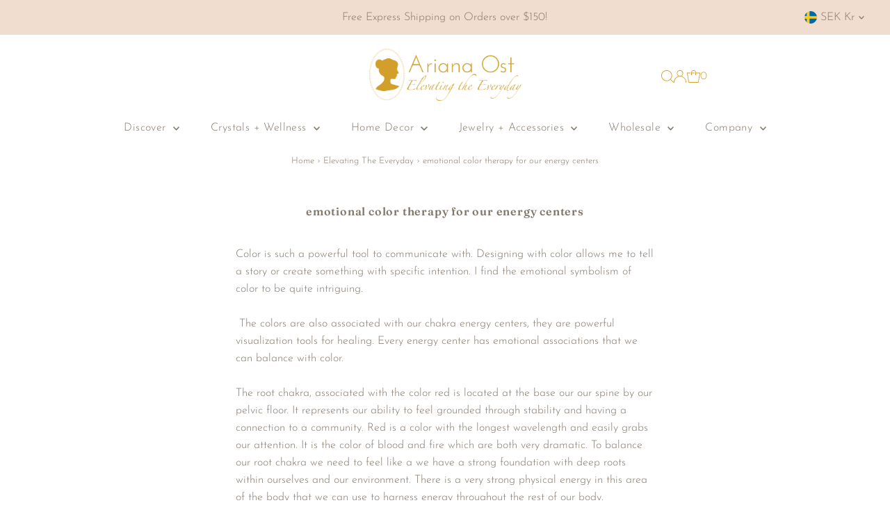

--- FILE ---
content_type: text/html; charset=utf-8
request_url: https://arianaost.com/en-se/cart/?view=ajax
body_size: 22824
content:










    
    
    
    



<template data-options>
  {
    "item_count": 0
  }
</template>
<template data-html="content">
  <div class="ajax-cart__empty-cart a-center js-cart-empty ">
    <p>Your cart is currently empty.</p>
    
      <div class="grid__wrapper cart--featured__collection">
        <h3 class="h4 span-12 auto">We think you might like</h3>
        
        
          <div id="product-listing-7530376036574" class="collection__page-product product-index span-6 auto js-product-listing" data-alpha="Dripping Stones Hair Tie" data-price="0"  data-product-id="7530376036574">
            

    
    
    
    
<div class="product-index-inner">
  
    
      
    
      
    
      
    
      
    
      
    
    
    
  
</div>

<div class="js-product-image animated prod-image image_square">
  <a href="/en-se/collections/best-sellers/products/dripping-stones-hair-tie" title="Dripping Stones Hair Tie">
    <div class="reveal">

        

          

          



<div class="box-ratio " style="padding-bottom: 150.0%;">
  <img src="//arianaost.com/cdn/shop/products/dripping-stones-hair-tie-978847.webp?v=1722456736&amp;width=800" alt="Dripping Stones Hair Tie - Ariana Ost" srcset="//arianaost.com/cdn/shop/products/dripping-stones-hair-tie-978847.webp?v=1722456736&amp;width=200 200w, //arianaost.com/cdn/shop/products/dripping-stones-hair-tie-978847.webp?v=1722456736&amp;width=300 300w, //arianaost.com/cdn/shop/products/dripping-stones-hair-tie-978847.webp?v=1722456736&amp;width=400 400w, //arianaost.com/cdn/shop/products/dripping-stones-hair-tie-978847.webp?v=1722456736&amp;width=500 500w, //arianaost.com/cdn/shop/products/dripping-stones-hair-tie-978847.webp?v=1722456736&amp;width=600 600w, //arianaost.com/cdn/shop/products/dripping-stones-hair-tie-978847.webp?v=1722456736&amp;width=700 700w, //arianaost.com/cdn/shop/products/dripping-stones-hair-tie-978847.webp?v=1722456736&amp;width=800 800w" width="800" height="1200" loading="lazy" fetchpriority="auto" sizes="(min-width: 1601px) 2000px,
  (min-width: 768px) and (max-width: 1600px) 1200px,
  (max-width: 767px) 100vw, 900px">
</div>
<noscript><img src="//arianaost.com/cdn/shop/products/dripping-stones-hair-tie-978847.webp?v=1722456736&amp;width=800" alt="Dripping Stones Hair Tie - Ariana Ost" srcset="//arianaost.com/cdn/shop/products/dripping-stones-hair-tie-978847.webp?v=1722456736&amp;width=352 352w, //arianaost.com/cdn/shop/products/dripping-stones-hair-tie-978847.webp?v=1722456736&amp;width=800 800w" width="800" height="1200"></noscript>



        

        
          <div class="hidden">
            
              
            
            



<div class="box-ratio " style="padding-bottom: 149.70760233918128%;">
  <img src="//arianaost.com/cdn/shop/products/dripping-stones-hair-tie-604327.jpg?v=1722456736&amp;width=1200" alt="Dripping Stones Hair Tie - Ariana Ost" srcset="//arianaost.com/cdn/shop/products/dripping-stones-hair-tie-604327.jpg?v=1722456736&amp;width=200 200w, //arianaost.com/cdn/shop/products/dripping-stones-hair-tie-604327.jpg?v=1722456736&amp;width=300 300w, //arianaost.com/cdn/shop/products/dripping-stones-hair-tie-604327.jpg?v=1722456736&amp;width=400 400w, //arianaost.com/cdn/shop/products/dripping-stones-hair-tie-604327.jpg?v=1722456736&amp;width=500 500w, //arianaost.com/cdn/shop/products/dripping-stones-hair-tie-604327.jpg?v=1722456736&amp;width=600 600w, //arianaost.com/cdn/shop/products/dripping-stones-hair-tie-604327.jpg?v=1722456736&amp;width=700 700w, //arianaost.com/cdn/shop/products/dripping-stones-hair-tie-604327.jpg?v=1722456736&amp;width=800 800w, //arianaost.com/cdn/shop/products/dripping-stones-hair-tie-604327.jpg?v=1722456736&amp;width=1000 1000w, //arianaost.com/cdn/shop/products/dripping-stones-hair-tie-604327.jpg?v=1722456736&amp;width=1200 1200w" width="1200" height="1796" loading="lazy" fetchpriority="auto" sizes="(min-width: 1601px) 2000px,
  (min-width: 768px) and (max-width: 1600px) 1200px,
  (max-width: 767px) 100vw, 900px">
</div>
<noscript><img src="//arianaost.com/cdn/shop/products/dripping-stones-hair-tie-604327.jpg?v=1722456736&amp;width=1200" alt="Dripping Stones Hair Tie - Ariana Ost" srcset="//arianaost.com/cdn/shop/products/dripping-stones-hair-tie-604327.jpg?v=1722456736&amp;width=352 352w, //arianaost.com/cdn/shop/products/dripping-stones-hair-tie-604327.jpg?v=1722456736&amp;width=832 832w, //arianaost.com/cdn/shop/products/dripping-stones-hair-tie-604327.jpg?v=1722456736&amp;width=1200 1200w" width="1200" height="1796"></noscript>


          </div>
        
</div>
  </a>


  

  
    
  
  
  
  
  

  

  


  

</div>

<div class="product-info">
  <div class="product-info-inner">
    <a href="/en-se/collections/best-sellers/products/dripping-stones-hair-tie">
      
      <span class="prod-title">Dripping Stones Hair Tie</span>
    </a>

    

    
    
    
    

<div class="price price--listing"
><dl class="price__regular">
    <dt>
      <span class="visually-hidden visually-hidden--inline">Regular Price</span>
    </dt>
    <dd>
      <span class="price-item price-item--regular">450.00 kr
</span>
    </dd>
  </dl>
  <dl class="price__sale">
    <dt>
      <span class="visually-hidden visually-hidden--inline">Sale Price</span>
    </dt>
    <dd>
      <span class="price-item price-item--sale">450.00 kr
</span>
    </dd>
    <dt>
      <span class="visually-hidden visually-hidden--inline">Regular Price</span>
    </dt>
    <dd>
      <s class="price-item price-item--regular">
        
      </s>
    </dd>
  </dl>
  <dl class="price__unit">
    <dt>
      <span class="visually-hidden visually-hidden--inline">Unit Price</span>
    </dt>
    <dd class="price-unit-price"><span></span><span aria-hidden="true">/</span><span class="visually-hidden">per&nbsp;</span><span></span></dd>
  </dl>
</div><script type='application/json' class='wcp_json_42554977517790 wcp_json_42554977550558 wcp_json_42554977583326 wcp_json_42697115566302 wcp_json_42697115599070 wcp_json_42697115631838 wcp_json_7530376036574 wcp_json' id='wcp_json_7530376036574' >


{"id":7530376036574,"title":"Dripping Stones Hair Tie","handle":"dripping-stones-hair-tie","description":"\u003cp\u003e \u003c\/p\u003e\n\u003cp\u003e\u003cstrong\u003eInspired by our healing garlands collection, this stunning hair tie elevates your everyday hairstyle with delicately wrapped crystals. \u003c\/strong\u003e\u003c\/p\u003e\n\u003cp\u003e \u003c\/p\u003e\n\u003cp style=\"text-align: center;\"\u003e\u003cstrong\u003eCrystal Collections\u003c\/strong\u003e\u003c\/p\u003e\n\u003cp\u003e\u003cstrong\u003eRainbow:\u003c\/strong\u003e\u003c\/p\u003e\n\u003cul\u003e\n\u003cli\u003e\n\u003cstrong\u003eBlue Calcite\u003c\/strong\u003e: Serenity, tranquility, anxiety relief, communication.\u003c\/li\u003e\n\u003cli\u003e\n\u003cstrong\u003ePurple Lepidolite\u003c\/strong\u003e: Calm, balance, harmony.\u003c\/li\u003e\n\u003cli\u003e\n\u003cstrong\u003eCitrine\u003c\/strong\u003e: Joy, abundance, self-confidence, positive mindset.\u003c\/li\u003e\n\u003cli\u003e\n\u003cstrong\u003eApatite\u003c\/strong\u003e: Manifestation, future attunement, wisdom.\u003c\/li\u003e\n\u003cli\u003e\n\u003cstrong\u003ePyrite\u003c\/strong\u003e: Luck, positive energy, protection, success.\u003c\/li\u003e\n\u003c\/ul\u003e\n\u003cp\u003e\u003cstrong\u003eCool:\u003c\/strong\u003e\u003c\/p\u003e\n\u003cul\u003e\n\u003cli\u003e\n\u003cstrong\u003eMoonstone\u003c\/strong\u003e: New beginnings, inner growth, strength, emotional balance.\u003c\/li\u003e\n\u003cli\u003e\n\u003cstrong\u003eAmethyst\u003c\/strong\u003e: Anxiety relief, dream promotion, intuition.\u003c\/li\u003e\n\u003cli\u003e\n\u003cstrong\u003eAmazonite\u003c\/strong\u003e: Luck, dispels negativity, soothes the nervous system.\u003c\/li\u003e\n\u003cli\u003e\n\u003cstrong\u003eSodalite\u003c\/strong\u003e: Emotional balance, calm, self-trust.\u003c\/li\u003e\n\u003cli\u003e\n\u003cstrong\u003eFuchsite\u003c\/strong\u003e: Heart healing, connection to nature, grief relief.\u003c\/li\u003e\n\u003c\/ul\u003e\n\u003cp\u003e\u003cstrong\u003eWarm:\u003c\/strong\u003e\u003c\/p\u003e\n\u003cul\u003e\n\u003cli\u003e\n\u003cstrong\u003eYellow Calcite\u003c\/strong\u003e: Self-will, confidence, self-esteem, sunshine.\u003c\/li\u003e\n\u003cli\u003e\n\u003cstrong\u003eRed Jasper\u003c\/strong\u003e: Grounding, security, rootedness.\u003c\/li\u003e\n\u003cli\u003e\n\u003cstrong\u003eRose Quartz\u003c\/strong\u003e: Peace, love, compassion.\u003c\/li\u003e\n\u003cli\u003e\n\u003cstrong\u003eCarnelian\u003c\/strong\u003e: Feminine energy, creativity.\u003c\/li\u003e\n\u003cli\u003e\n\u003cstrong\u003eSunstone\u003c\/strong\u003e: Creativity, luck, vitality, good fortune.\u003c\/li\u003e\n\u003c\/ul\u003e\n\u003cp\u003e\u003cstrong\u003eMoody:\u003c\/strong\u003e\u003c\/p\u003e\n\u003cul\u003e\n\u003cli\u003e\u003cstrong\u003eBlack Elastic with Silver Metal Links\u003c\/strong\u003e\u003c\/li\u003e\n\u003cli\u003e\n\u003cstrong\u003eBlack Tourmaline\u003c\/strong\u003e: Protection, absorbs negativity, EMFs.\u003c\/li\u003e\n\u003cli\u003e\n\u003cstrong\u003eSmoky Quartz\u003c\/strong\u003e: Protection, anxiety relief, dispels negativity.\u003c\/li\u003e\n\u003cli\u003e\n\u003cstrong\u003eRose Quartz\u003c\/strong\u003e: Love, calm, romance, peace.\u003c\/li\u003e\n\u003c\/ul\u003e\n\u003cp\u003e\u003cstrong\u003eBeach Vibes:\u003c\/strong\u003e\u003c\/p\u003e\n\u003cul\u003e\n\u003cli\u003e\u003cstrong\u003eTritone Metal Chain (Gold, Rose Gold, Silver Links)\u003c\/strong\u003e\u003c\/li\u003e\n\u003cli\u003e\n\u003cstrong\u003eAura Quartz\u003c\/strong\u003e: Strength, light, aura balance.\u003c\/li\u003e\n\u003cli\u003e\n\u003cstrong\u003eAquamarine\u003c\/strong\u003e: Calm, tranquility, water connection, fluidity.\u003c\/li\u003e\n\u003cli\u003e\n\u003cstrong\u003eAmazonite\u003c\/strong\u003e: Luck, dispels negativity, soothes the nervous system.\u003c\/li\u003e\n\u003c\/ul\u003e\n\u003cp\u003e\u003cstrong\u003eNeutrals:\u003c\/strong\u003e\u003c\/p\u003e\n\u003cul\u003e\n\u003cli\u003e\u003cstrong\u003eBeige Elastic with Rose Gold Link Chains\u003c\/strong\u003e\u003c\/li\u003e\n\u003cli\u003e\n\u003cstrong\u003ePyrite\u003c\/strong\u003e: Luck, positive energy, protection, success.\u003c\/li\u003e\n\u003cli\u003e\n\u003cstrong\u003eTree Agate\u003c\/strong\u003e: Inner peace, plentitude, abundance.\u003c\/li\u003e\n\u003cli\u003e\n\u003cstrong\u003eDesert Rose\u003c\/strong\u003e: Insight, motivation, quiet mind.\u003c\/li\u003e\n\u003c\/ul\u003e\n\u003ch4\u003e\u003cbr\u003e\u003c\/h4\u003e\n\u003cp\u003e\u003cstrong\u003eProduct Details\u003c\/strong\u003e:\u003c\/p\u003e\n\u003cul\u003e\n\u003cli\u003e\n\u003cstrong\u003eDimensions\u003c\/strong\u003e: 10\" total length, 1.75\" diameter elastic\u003c\/li\u003e\n\u003cli\u003e\n\u003cstrong\u003eWeight\u003c\/strong\u003e: 3 oz\u003c\/li\u003e\n\u003cli\u003e\n\u003cstrong\u003eSKU\u003c\/strong\u003e: A1354\u003c\/li\u003e\n\u003c\/ul\u003e\n\u003cp\u003e \u003c\/p\u003e\n\u003cp\u003e \u003c\/p\u003e","published_at":"2022-01-24T14:42:30-05:00","created_at":"2022-01-24T14:39:38-05:00","vendor":"Ariana Ost","type":"","tags":["hair"],"price":45000,"price_min":45000,"price_max":45000,"available":true,"price_varies":false,"compare_at_price":null,"compare_at_price_min":0,"compare_at_price_max":0,"compare_at_price_varies":false,"variants":[{"id":42554977517790,"title":"Rainbow","option1":"Rainbow","option2":null,"option3":null,"sku":"A1354rainbow","requires_shipping":true,"taxable":true,"featured_image":{"id":40577931542750,"product_id":7530376036574,"position":3,"created_at":"2024-03-13T16:14:49-04:00","updated_at":"2024-07-31T16:12:16-04:00","alt":"Dripping Stones Hair Tie - Ariana Ost","width":960,"height":1440,"src":"\/\/arianaost.com\/cdn\/shop\/products\/dripping-stones-hair-tie-473694.jpg?v=1722456736","variant_ids":[42554977517790]},"available":true,"name":"Dripping Stones Hair Tie - Rainbow","public_title":"Rainbow","options":["Rainbow"],"price":45000,"weight":136,"compare_at_price":null,"inventory_quantity":51,"inventory_management":"shopify","inventory_policy":"continue","barcode":"","featured_media":{"alt":"Dripping Stones Hair Tie - Ariana Ost","id":33211694809310,"position":3,"preview_image":{"aspect_ratio":0.667,"height":1440,"width":960,"src":"\/\/arianaost.com\/cdn\/shop\/products\/dripping-stones-hair-tie-473694.jpg?v=1722456736"}},"requires_selling_plan":false,"selling_plan_allocations":[]},{"id":42554977550558,"title":"Cool","option1":"Cool","option2":null,"option3":null,"sku":"A1354cool","requires_shipping":true,"taxable":true,"featured_image":{"id":40577932853470,"product_id":7530376036574,"position":5,"created_at":"2024-03-13T16:14:50-04:00","updated_at":"2024-07-31T16:12:16-04:00","alt":"Dripping Stones Hair Tie - Ariana Ost","width":724,"height":1086,"src":"\/\/arianaost.com\/cdn\/shop\/products\/dripping-stones-hair-tie-429241.jpg?v=1722456736","variant_ids":[42554977550558]},"available":true,"name":"Dripping Stones Hair Tie - Cool","public_title":"Cool","options":["Cool"],"price":45000,"weight":136,"compare_at_price":null,"inventory_quantity":49,"inventory_management":"shopify","inventory_policy":"deny","barcode":"","featured_media":{"alt":"Dripping Stones Hair Tie - Ariana Ost","id":33211696152798,"position":5,"preview_image":{"aspect_ratio":0.667,"height":1086,"width":724,"src":"\/\/arianaost.com\/cdn\/shop\/products\/dripping-stones-hair-tie-429241.jpg?v=1722456736"}},"requires_selling_plan":false,"selling_plan_allocations":[]},{"id":42554977583326,"title":"Warm","option1":"Warm","option2":null,"option3":null,"sku":"A1354warm","requires_shipping":true,"taxable":true,"featured_image":{"id":40577933115614,"product_id":7530376036574,"position":7,"created_at":"2024-03-13T16:14:51-04:00","updated_at":"2024-07-31T16:12:16-04:00","alt":"Dripping Stones Hair Tie - Ariana Ost","width":724,"height":1086,"src":"\/\/arianaost.com\/cdn\/shop\/products\/dripping-stones-hair-tie-978352.jpg?v=1722456736","variant_ids":[42554977583326]},"available":true,"name":"Dripping Stones Hair Tie - Warm","public_title":"Warm","options":["Warm"],"price":45000,"weight":136,"compare_at_price":null,"inventory_quantity":50,"inventory_management":"shopify","inventory_policy":"deny","barcode":"","featured_media":{"alt":"Dripping Stones Hair Tie - Ariana Ost","id":33211696480478,"position":7,"preview_image":{"aspect_ratio":0.667,"height":1086,"width":724,"src":"\/\/arianaost.com\/cdn\/shop\/products\/dripping-stones-hair-tie-978352.jpg?v=1722456736"}},"requires_selling_plan":false,"selling_plan_allocations":[]},{"id":42697115566302,"title":"Moody","option1":"Moody","option2":null,"option3":null,"sku":"A1354moody","requires_shipping":true,"taxable":true,"featured_image":{"id":40577934524638,"product_id":7530376036574,"position":13,"created_at":"2024-03-13T16:14:52-04:00","updated_at":"2024-07-31T16:12:16-04:00","alt":"Dripping Stones Hair Tie - Ariana Ost","width":960,"height":1440,"src":"\/\/arianaost.com\/cdn\/shop\/products\/dripping-stones-hair-tie-299907.webp?v=1722456736","variant_ids":[42697115566302]},"available":true,"name":"Dripping Stones Hair Tie - Moody","public_title":"Moody","options":["Moody"],"price":45000,"weight":136,"compare_at_price":null,"inventory_quantity":50,"inventory_management":"shopify","inventory_policy":"deny","barcode":"","featured_media":{"alt":"Dripping Stones Hair Tie - Ariana Ost","id":33211697856734,"position":13,"preview_image":{"aspect_ratio":0.667,"height":1440,"width":960,"src":"\/\/arianaost.com\/cdn\/shop\/products\/dripping-stones-hair-tie-299907.webp?v=1722456736"}},"requires_selling_plan":false,"selling_plan_allocations":[]},{"id":42697115599070,"title":"Beach Vibes","option1":"Beach Vibes","option2":null,"option3":null,"sku":"A1354beach","requires_shipping":true,"taxable":true,"featured_image":{"id":40577933639902,"product_id":7530376036574,"position":9,"created_at":"2024-03-13T16:14:51-04:00","updated_at":"2024-07-31T16:12:16-04:00","alt":"Dripping Stones Hair Tie - Ariana Ost","width":960,"height":1440,"src":"\/\/arianaost.com\/cdn\/shop\/products\/dripping-stones-hair-tie-448860.webp?v=1722456736","variant_ids":[42697115599070]},"available":true,"name":"Dripping Stones Hair Tie - Beach Vibes","public_title":"Beach Vibes","options":["Beach Vibes"],"price":45000,"weight":136,"compare_at_price":null,"inventory_quantity":50,"inventory_management":"shopify","inventory_policy":"deny","barcode":"","featured_media":{"alt":"Dripping Stones Hair Tie - Ariana Ost","id":33211696939230,"position":9,"preview_image":{"aspect_ratio":0.667,"height":1440,"width":960,"src":"\/\/arianaost.com\/cdn\/shop\/products\/dripping-stones-hair-tie-448860.webp?v=1722456736"}},"requires_selling_plan":false,"selling_plan_allocations":[]},{"id":42697115631838,"title":"Neutrals","option1":"Neutrals","option2":null,"option3":null,"sku":"A1354neutral","requires_shipping":true,"taxable":true,"featured_image":{"id":40577934164190,"product_id":7530376036574,"position":11,"created_at":"2024-03-13T16:14:51-04:00","updated_at":"2024-07-31T16:12:16-04:00","alt":"Dripping Stones Hair Tie - Ariana Ost","width":960,"height":1440,"src":"\/\/arianaost.com\/cdn\/shop\/products\/dripping-stones-hair-tie-920818.webp?v=1722456736","variant_ids":[42697115631838]},"available":true,"name":"Dripping Stones Hair Tie - Neutrals","public_title":"Neutrals","options":["Neutrals"],"price":45000,"weight":136,"compare_at_price":null,"inventory_quantity":50,"inventory_management":"shopify","inventory_policy":"deny","barcode":"","featured_media":{"alt":"Dripping Stones Hair Tie - Ariana Ost","id":33211697463518,"position":11,"preview_image":{"aspect_ratio":0.667,"height":1440,"width":960,"src":"\/\/arianaost.com\/cdn\/shop\/products\/dripping-stones-hair-tie-920818.webp?v=1722456736"}},"requires_selling_plan":false,"selling_plan_allocations":[]}],"images":["\/\/arianaost.com\/cdn\/shop\/products\/dripping-stones-hair-tie-978847.webp?v=1722456736","\/\/arianaost.com\/cdn\/shop\/products\/dripping-stones-hair-tie-604327.jpg?v=1722456736","\/\/arianaost.com\/cdn\/shop\/products\/dripping-stones-hair-tie-473694.jpg?v=1722456736","\/\/arianaost.com\/cdn\/shop\/products\/dripping-stones-hair-tie-600772.jpg?v=1722456736","\/\/arianaost.com\/cdn\/shop\/products\/dripping-stones-hair-tie-429241.jpg?v=1722456736","\/\/arianaost.com\/cdn\/shop\/products\/dripping-stones-hair-tie-884348.jpg?v=1722456736","\/\/arianaost.com\/cdn\/shop\/products\/dripping-stones-hair-tie-978352.jpg?v=1722456736","\/\/arianaost.com\/cdn\/shop\/products\/dripping-stones-hair-tie-357567.jpg?v=1722456736","\/\/arianaost.com\/cdn\/shop\/products\/dripping-stones-hair-tie-448860.webp?v=1722456736","\/\/arianaost.com\/cdn\/shop\/products\/dripping-stones-hair-tie-339841.webp?v=1722456736","\/\/arianaost.com\/cdn\/shop\/products\/dripping-stones-hair-tie-920818.webp?v=1722456736","\/\/arianaost.com\/cdn\/shop\/products\/dripping-stones-hair-tie-253168.webp?v=1722456736","\/\/arianaost.com\/cdn\/shop\/products\/dripping-stones-hair-tie-299907.webp?v=1722456736","\/\/arianaost.com\/cdn\/shop\/products\/dripping-stones-hair-tie-368454.webp?v=1722456736","\/\/arianaost.com\/cdn\/shop\/products\/dripping-stones-hair-tie-674989.jpg?v=1722456736"],"featured_image":"\/\/arianaost.com\/cdn\/shop\/products\/dripping-stones-hair-tie-978847.webp?v=1722456736","options":["Color"],"media":[{"alt":"Dripping Stones Hair Tie - Ariana Ost","id":33211695530206,"position":1,"preview_image":{"aspect_ratio":0.667,"height":1440,"width":960,"src":"\/\/arianaost.com\/cdn\/shop\/products\/dripping-stones-hair-tie-978847.webp?v=1722456736"},"aspect_ratio":0.667,"height":1440,"media_type":"image","src":"\/\/arianaost.com\/cdn\/shop\/products\/dripping-stones-hair-tie-978847.webp?v=1722456736","width":960},{"alt":"Dripping Stones Hair Tie - Ariana Ost","id":33211695071454,"position":2,"preview_image":{"aspect_ratio":0.668,"height":2048,"width":1368,"src":"\/\/arianaost.com\/cdn\/shop\/products\/dripping-stones-hair-tie-604327.jpg?v=1722456736"},"aspect_ratio":0.668,"height":2048,"media_type":"image","src":"\/\/arianaost.com\/cdn\/shop\/products\/dripping-stones-hair-tie-604327.jpg?v=1722456736","width":1368},{"alt":"Dripping Stones Hair Tie - Ariana Ost","id":33211694809310,"position":3,"preview_image":{"aspect_ratio":0.667,"height":1440,"width":960,"src":"\/\/arianaost.com\/cdn\/shop\/products\/dripping-stones-hair-tie-473694.jpg?v=1722456736"},"aspect_ratio":0.667,"height":1440,"media_type":"image","src":"\/\/arianaost.com\/cdn\/shop\/products\/dripping-stones-hair-tie-473694.jpg?v=1722456736","width":960},{"alt":"Dripping Stones Hair Tie - Ariana Ost","id":33211695726814,"position":4,"preview_image":{"aspect_ratio":0.667,"height":1440,"width":960,"src":"\/\/arianaost.com\/cdn\/shop\/products\/dripping-stones-hair-tie-600772.jpg?v=1722456736"},"aspect_ratio":0.667,"height":1440,"media_type":"image","src":"\/\/arianaost.com\/cdn\/shop\/products\/dripping-stones-hair-tie-600772.jpg?v=1722456736","width":960},{"alt":"Dripping Stones Hair Tie - Ariana Ost","id":33211696152798,"position":5,"preview_image":{"aspect_ratio":0.667,"height":1086,"width":724,"src":"\/\/arianaost.com\/cdn\/shop\/products\/dripping-stones-hair-tie-429241.jpg?v=1722456736"},"aspect_ratio":0.667,"height":1086,"media_type":"image","src":"\/\/arianaost.com\/cdn\/shop\/products\/dripping-stones-hair-tie-429241.jpg?v=1722456736","width":724},{"alt":"Dripping Stones Hair Tie - Ariana Ost","id":33211696316638,"position":6,"preview_image":{"aspect_ratio":0.667,"height":1086,"width":724,"src":"\/\/arianaost.com\/cdn\/shop\/products\/dripping-stones-hair-tie-884348.jpg?v=1722456736"},"aspect_ratio":0.667,"height":1086,"media_type":"image","src":"\/\/arianaost.com\/cdn\/shop\/products\/dripping-stones-hair-tie-884348.jpg?v=1722456736","width":724},{"alt":"Dripping Stones Hair Tie - Ariana Ost","id":33211696480478,"position":7,"preview_image":{"aspect_ratio":0.667,"height":1086,"width":724,"src":"\/\/arianaost.com\/cdn\/shop\/products\/dripping-stones-hair-tie-978352.jpg?v=1722456736"},"aspect_ratio":0.667,"height":1086,"media_type":"image","src":"\/\/arianaost.com\/cdn\/shop\/products\/dripping-stones-hair-tie-978352.jpg?v=1722456736","width":724},{"alt":"Dripping Stones Hair Tie - Ariana Ost","id":33211696677086,"position":8,"preview_image":{"aspect_ratio":0.667,"height":1086,"width":724,"src":"\/\/arianaost.com\/cdn\/shop\/products\/dripping-stones-hair-tie-357567.jpg?v=1722456736"},"aspect_ratio":0.667,"height":1086,"media_type":"image","src":"\/\/arianaost.com\/cdn\/shop\/products\/dripping-stones-hair-tie-357567.jpg?v=1722456736","width":724},{"alt":"Dripping Stones Hair Tie - Ariana Ost","id":33211696939230,"position":9,"preview_image":{"aspect_ratio":0.667,"height":1440,"width":960,"src":"\/\/arianaost.com\/cdn\/shop\/products\/dripping-stones-hair-tie-448860.webp?v=1722456736"},"aspect_ratio":0.667,"height":1440,"media_type":"image","src":"\/\/arianaost.com\/cdn\/shop\/products\/dripping-stones-hair-tie-448860.webp?v=1722456736","width":960},{"alt":"Dripping Stones Hair Tie - Ariana Ost","id":33211697234142,"position":10,"preview_image":{"aspect_ratio":0.667,"height":1440,"width":960,"src":"\/\/arianaost.com\/cdn\/shop\/products\/dripping-stones-hair-tie-339841.webp?v=1722456736"},"aspect_ratio":0.667,"height":1440,"media_type":"image","src":"\/\/arianaost.com\/cdn\/shop\/products\/dripping-stones-hair-tie-339841.webp?v=1722456736","width":960},{"alt":"Dripping Stones Hair Tie - Ariana Ost","id":33211697463518,"position":11,"preview_image":{"aspect_ratio":0.667,"height":1440,"width":960,"src":"\/\/arianaost.com\/cdn\/shop\/products\/dripping-stones-hair-tie-920818.webp?v=1722456736"},"aspect_ratio":0.667,"height":1440,"media_type":"image","src":"\/\/arianaost.com\/cdn\/shop\/products\/dripping-stones-hair-tie-920818.webp?v=1722456736","width":960},{"alt":"Dripping Stones Hair Tie - Ariana Ost","id":33211697692894,"position":12,"preview_image":{"aspect_ratio":0.667,"height":1440,"width":960,"src":"\/\/arianaost.com\/cdn\/shop\/products\/dripping-stones-hair-tie-253168.webp?v=1722456736"},"aspect_ratio":0.667,"height":1440,"media_type":"image","src":"\/\/arianaost.com\/cdn\/shop\/products\/dripping-stones-hair-tie-253168.webp?v=1722456736","width":960},{"alt":"Dripping Stones Hair Tie - Ariana Ost","id":33211697856734,"position":13,"preview_image":{"aspect_ratio":0.667,"height":1440,"width":960,"src":"\/\/arianaost.com\/cdn\/shop\/products\/dripping-stones-hair-tie-299907.webp?v=1722456736"},"aspect_ratio":0.667,"height":1440,"media_type":"image","src":"\/\/arianaost.com\/cdn\/shop\/products\/dripping-stones-hair-tie-299907.webp?v=1722456736","width":960},{"alt":"Dripping Stones Hair Tie - Ariana Ost","id":33211697955038,"position":14,"preview_image":{"aspect_ratio":0.667,"height":1440,"width":960,"src":"\/\/arianaost.com\/cdn\/shop\/products\/dripping-stones-hair-tie-368454.webp?v=1722456736"},"aspect_ratio":0.667,"height":1440,"media_type":"image","src":"\/\/arianaost.com\/cdn\/shop\/products\/dripping-stones-hair-tie-368454.webp?v=1722456736","width":960},{"alt":"Dripping Stones Hair Tie - Ariana Ost","id":33211698118878,"position":15,"preview_image":{"aspect_ratio":0.668,"height":2048,"width":1368,"src":"\/\/arianaost.com\/cdn\/shop\/products\/dripping-stones-hair-tie-674989.jpg?v=1722456736"},"aspect_ratio":0.668,"height":2048,"media_type":"image","src":"\/\/arianaost.com\/cdn\/shop\/products\/dripping-stones-hair-tie-674989.jpg?v=1722456736","width":1368}],"requires_selling_plan":false,"selling_plan_groups":[],"content":"\u003cp\u003e \u003c\/p\u003e\n\u003cp\u003e\u003cstrong\u003eInspired by our healing garlands collection, this stunning hair tie elevates your everyday hairstyle with delicately wrapped crystals. \u003c\/strong\u003e\u003c\/p\u003e\n\u003cp\u003e \u003c\/p\u003e\n\u003cp style=\"text-align: center;\"\u003e\u003cstrong\u003eCrystal Collections\u003c\/strong\u003e\u003c\/p\u003e\n\u003cp\u003e\u003cstrong\u003eRainbow:\u003c\/strong\u003e\u003c\/p\u003e\n\u003cul\u003e\n\u003cli\u003e\n\u003cstrong\u003eBlue Calcite\u003c\/strong\u003e: Serenity, tranquility, anxiety relief, communication.\u003c\/li\u003e\n\u003cli\u003e\n\u003cstrong\u003ePurple Lepidolite\u003c\/strong\u003e: Calm, balance, harmony.\u003c\/li\u003e\n\u003cli\u003e\n\u003cstrong\u003eCitrine\u003c\/strong\u003e: Joy, abundance, self-confidence, positive mindset.\u003c\/li\u003e\n\u003cli\u003e\n\u003cstrong\u003eApatite\u003c\/strong\u003e: Manifestation, future attunement, wisdom.\u003c\/li\u003e\n\u003cli\u003e\n\u003cstrong\u003ePyrite\u003c\/strong\u003e: Luck, positive energy, protection, success.\u003c\/li\u003e\n\u003c\/ul\u003e\n\u003cp\u003e\u003cstrong\u003eCool:\u003c\/strong\u003e\u003c\/p\u003e\n\u003cul\u003e\n\u003cli\u003e\n\u003cstrong\u003eMoonstone\u003c\/strong\u003e: New beginnings, inner growth, strength, emotional balance.\u003c\/li\u003e\n\u003cli\u003e\n\u003cstrong\u003eAmethyst\u003c\/strong\u003e: Anxiety relief, dream promotion, intuition.\u003c\/li\u003e\n\u003cli\u003e\n\u003cstrong\u003eAmazonite\u003c\/strong\u003e: Luck, dispels negativity, soothes the nervous system.\u003c\/li\u003e\n\u003cli\u003e\n\u003cstrong\u003eSodalite\u003c\/strong\u003e: Emotional balance, calm, self-trust.\u003c\/li\u003e\n\u003cli\u003e\n\u003cstrong\u003eFuchsite\u003c\/strong\u003e: Heart healing, connection to nature, grief relief.\u003c\/li\u003e\n\u003c\/ul\u003e\n\u003cp\u003e\u003cstrong\u003eWarm:\u003c\/strong\u003e\u003c\/p\u003e\n\u003cul\u003e\n\u003cli\u003e\n\u003cstrong\u003eYellow Calcite\u003c\/strong\u003e: Self-will, confidence, self-esteem, sunshine.\u003c\/li\u003e\n\u003cli\u003e\n\u003cstrong\u003eRed Jasper\u003c\/strong\u003e: Grounding, security, rootedness.\u003c\/li\u003e\n\u003cli\u003e\n\u003cstrong\u003eRose Quartz\u003c\/strong\u003e: Peace, love, compassion.\u003c\/li\u003e\n\u003cli\u003e\n\u003cstrong\u003eCarnelian\u003c\/strong\u003e: Feminine energy, creativity.\u003c\/li\u003e\n\u003cli\u003e\n\u003cstrong\u003eSunstone\u003c\/strong\u003e: Creativity, luck, vitality, good fortune.\u003c\/li\u003e\n\u003c\/ul\u003e\n\u003cp\u003e\u003cstrong\u003eMoody:\u003c\/strong\u003e\u003c\/p\u003e\n\u003cul\u003e\n\u003cli\u003e\u003cstrong\u003eBlack Elastic with Silver Metal Links\u003c\/strong\u003e\u003c\/li\u003e\n\u003cli\u003e\n\u003cstrong\u003eBlack Tourmaline\u003c\/strong\u003e: Protection, absorbs negativity, EMFs.\u003c\/li\u003e\n\u003cli\u003e\n\u003cstrong\u003eSmoky Quartz\u003c\/strong\u003e: Protection, anxiety relief, dispels negativity.\u003c\/li\u003e\n\u003cli\u003e\n\u003cstrong\u003eRose Quartz\u003c\/strong\u003e: Love, calm, romance, peace.\u003c\/li\u003e\n\u003c\/ul\u003e\n\u003cp\u003e\u003cstrong\u003eBeach Vibes:\u003c\/strong\u003e\u003c\/p\u003e\n\u003cul\u003e\n\u003cli\u003e\u003cstrong\u003eTritone Metal Chain (Gold, Rose Gold, Silver Links)\u003c\/strong\u003e\u003c\/li\u003e\n\u003cli\u003e\n\u003cstrong\u003eAura Quartz\u003c\/strong\u003e: Strength, light, aura balance.\u003c\/li\u003e\n\u003cli\u003e\n\u003cstrong\u003eAquamarine\u003c\/strong\u003e: Calm, tranquility, water connection, fluidity.\u003c\/li\u003e\n\u003cli\u003e\n\u003cstrong\u003eAmazonite\u003c\/strong\u003e: Luck, dispels negativity, soothes the nervous system.\u003c\/li\u003e\n\u003c\/ul\u003e\n\u003cp\u003e\u003cstrong\u003eNeutrals:\u003c\/strong\u003e\u003c\/p\u003e\n\u003cul\u003e\n\u003cli\u003e\u003cstrong\u003eBeige Elastic with Rose Gold Link Chains\u003c\/strong\u003e\u003c\/li\u003e\n\u003cli\u003e\n\u003cstrong\u003ePyrite\u003c\/strong\u003e: Luck, positive energy, protection, success.\u003c\/li\u003e\n\u003cli\u003e\n\u003cstrong\u003eTree Agate\u003c\/strong\u003e: Inner peace, plentitude, abundance.\u003c\/li\u003e\n\u003cli\u003e\n\u003cstrong\u003eDesert Rose\u003c\/strong\u003e: Insight, motivation, quiet mind.\u003c\/li\u003e\n\u003c\/ul\u003e\n\u003ch4\u003e\u003cbr\u003e\u003c\/h4\u003e\n\u003cp\u003e\u003cstrong\u003eProduct Details\u003c\/strong\u003e:\u003c\/p\u003e\n\u003cul\u003e\n\u003cli\u003e\n\u003cstrong\u003eDimensions\u003c\/strong\u003e: 10\" total length, 1.75\" diameter elastic\u003c\/li\u003e\n\u003cli\u003e\n\u003cstrong\u003eWeight\u003c\/strong\u003e: 3 oz\u003c\/li\u003e\n\u003cli\u003e\n\u003cstrong\u003eSKU\u003c\/strong\u003e: A1354\u003c\/li\u003e\n\u003c\/ul\u003e\n\u003cp\u003e \u003c\/p\u003e\n\u003cp\u003e \u003c\/p\u003e"}
</script>

    <form method="post" action="/en-se/cart/add" id="product_form_7530376036574" accept-charset="UTF-8" class="shopify-product-form" enctype="multipart/form-data"><input type="hidden" name="form_type" value="product" /><input type="hidden" name="utf8" value="✓" />
      <input  type="hidden" id="" name="id" value=""/>
      <div class="note note-success mt3 js-added-msg" style="display: none">
        <b>Added to Cart</b>&nbsp;&nbsp;&nbsp;<a class="underline" href="/en-se/cart">View Cart</a> or <a class="underline" href="/en-se/collections/all">Continue Shopping</a>.
      </div>
      <div class="note note-error js-error-msg" style="display: none">
        <b>Cart Error</b>&nbsp;&nbsp;&nbsp;Some items became unavailable. Update the quantity and try again.
      </div>
      <a class="add js-ajax-submit visually-hidden" href="#"></a>
    <input type="hidden" name="product-id" value="7530376036574" /></form>

    
  </div>
</div><script type='application/json' class='wcp_json_42554977517790 wcp_json_42554977550558 wcp_json_42554977583326 wcp_json_42697115566302 wcp_json_42697115599070 wcp_json_42697115631838 wcp_json_7530376036574 wcp_json' id='wcp_json_7530376036574' >


{"id":7530376036574,"title":"Dripping Stones Hair Tie","handle":"dripping-stones-hair-tie","description":"\u003cp\u003e \u003c\/p\u003e\n\u003cp\u003e\u003cstrong\u003eInspired by our healing garlands collection, this stunning hair tie elevates your everyday hairstyle with delicately wrapped crystals. \u003c\/strong\u003e\u003c\/p\u003e\n\u003cp\u003e \u003c\/p\u003e\n\u003cp style=\"text-align: center;\"\u003e\u003cstrong\u003eCrystal Collections\u003c\/strong\u003e\u003c\/p\u003e\n\u003cp\u003e\u003cstrong\u003eRainbow:\u003c\/strong\u003e\u003c\/p\u003e\n\u003cul\u003e\n\u003cli\u003e\n\u003cstrong\u003eBlue Calcite\u003c\/strong\u003e: Serenity, tranquility, anxiety relief, communication.\u003c\/li\u003e\n\u003cli\u003e\n\u003cstrong\u003ePurple Lepidolite\u003c\/strong\u003e: Calm, balance, harmony.\u003c\/li\u003e\n\u003cli\u003e\n\u003cstrong\u003eCitrine\u003c\/strong\u003e: Joy, abundance, self-confidence, positive mindset.\u003c\/li\u003e\n\u003cli\u003e\n\u003cstrong\u003eApatite\u003c\/strong\u003e: Manifestation, future attunement, wisdom.\u003c\/li\u003e\n\u003cli\u003e\n\u003cstrong\u003ePyrite\u003c\/strong\u003e: Luck, positive energy, protection, success.\u003c\/li\u003e\n\u003c\/ul\u003e\n\u003cp\u003e\u003cstrong\u003eCool:\u003c\/strong\u003e\u003c\/p\u003e\n\u003cul\u003e\n\u003cli\u003e\n\u003cstrong\u003eMoonstone\u003c\/strong\u003e: New beginnings, inner growth, strength, emotional balance.\u003c\/li\u003e\n\u003cli\u003e\n\u003cstrong\u003eAmethyst\u003c\/strong\u003e: Anxiety relief, dream promotion, intuition.\u003c\/li\u003e\n\u003cli\u003e\n\u003cstrong\u003eAmazonite\u003c\/strong\u003e: Luck, dispels negativity, soothes the nervous system.\u003c\/li\u003e\n\u003cli\u003e\n\u003cstrong\u003eSodalite\u003c\/strong\u003e: Emotional balance, calm, self-trust.\u003c\/li\u003e\n\u003cli\u003e\n\u003cstrong\u003eFuchsite\u003c\/strong\u003e: Heart healing, connection to nature, grief relief.\u003c\/li\u003e\n\u003c\/ul\u003e\n\u003cp\u003e\u003cstrong\u003eWarm:\u003c\/strong\u003e\u003c\/p\u003e\n\u003cul\u003e\n\u003cli\u003e\n\u003cstrong\u003eYellow Calcite\u003c\/strong\u003e: Self-will, confidence, self-esteem, sunshine.\u003c\/li\u003e\n\u003cli\u003e\n\u003cstrong\u003eRed Jasper\u003c\/strong\u003e: Grounding, security, rootedness.\u003c\/li\u003e\n\u003cli\u003e\n\u003cstrong\u003eRose Quartz\u003c\/strong\u003e: Peace, love, compassion.\u003c\/li\u003e\n\u003cli\u003e\n\u003cstrong\u003eCarnelian\u003c\/strong\u003e: Feminine energy, creativity.\u003c\/li\u003e\n\u003cli\u003e\n\u003cstrong\u003eSunstone\u003c\/strong\u003e: Creativity, luck, vitality, good fortune.\u003c\/li\u003e\n\u003c\/ul\u003e\n\u003cp\u003e\u003cstrong\u003eMoody:\u003c\/strong\u003e\u003c\/p\u003e\n\u003cul\u003e\n\u003cli\u003e\u003cstrong\u003eBlack Elastic with Silver Metal Links\u003c\/strong\u003e\u003c\/li\u003e\n\u003cli\u003e\n\u003cstrong\u003eBlack Tourmaline\u003c\/strong\u003e: Protection, absorbs negativity, EMFs.\u003c\/li\u003e\n\u003cli\u003e\n\u003cstrong\u003eSmoky Quartz\u003c\/strong\u003e: Protection, anxiety relief, dispels negativity.\u003c\/li\u003e\n\u003cli\u003e\n\u003cstrong\u003eRose Quartz\u003c\/strong\u003e: Love, calm, romance, peace.\u003c\/li\u003e\n\u003c\/ul\u003e\n\u003cp\u003e\u003cstrong\u003eBeach Vibes:\u003c\/strong\u003e\u003c\/p\u003e\n\u003cul\u003e\n\u003cli\u003e\u003cstrong\u003eTritone Metal Chain (Gold, Rose Gold, Silver Links)\u003c\/strong\u003e\u003c\/li\u003e\n\u003cli\u003e\n\u003cstrong\u003eAura Quartz\u003c\/strong\u003e: Strength, light, aura balance.\u003c\/li\u003e\n\u003cli\u003e\n\u003cstrong\u003eAquamarine\u003c\/strong\u003e: Calm, tranquility, water connection, fluidity.\u003c\/li\u003e\n\u003cli\u003e\n\u003cstrong\u003eAmazonite\u003c\/strong\u003e: Luck, dispels negativity, soothes the nervous system.\u003c\/li\u003e\n\u003c\/ul\u003e\n\u003cp\u003e\u003cstrong\u003eNeutrals:\u003c\/strong\u003e\u003c\/p\u003e\n\u003cul\u003e\n\u003cli\u003e\u003cstrong\u003eBeige Elastic with Rose Gold Link Chains\u003c\/strong\u003e\u003c\/li\u003e\n\u003cli\u003e\n\u003cstrong\u003ePyrite\u003c\/strong\u003e: Luck, positive energy, protection, success.\u003c\/li\u003e\n\u003cli\u003e\n\u003cstrong\u003eTree Agate\u003c\/strong\u003e: Inner peace, plentitude, abundance.\u003c\/li\u003e\n\u003cli\u003e\n\u003cstrong\u003eDesert Rose\u003c\/strong\u003e: Insight, motivation, quiet mind.\u003c\/li\u003e\n\u003c\/ul\u003e\n\u003ch4\u003e\u003cbr\u003e\u003c\/h4\u003e\n\u003cp\u003e\u003cstrong\u003eProduct Details\u003c\/strong\u003e:\u003c\/p\u003e\n\u003cul\u003e\n\u003cli\u003e\n\u003cstrong\u003eDimensions\u003c\/strong\u003e: 10\" total length, 1.75\" diameter elastic\u003c\/li\u003e\n\u003cli\u003e\n\u003cstrong\u003eWeight\u003c\/strong\u003e: 3 oz\u003c\/li\u003e\n\u003cli\u003e\n\u003cstrong\u003eSKU\u003c\/strong\u003e: A1354\u003c\/li\u003e\n\u003c\/ul\u003e\n\u003cp\u003e \u003c\/p\u003e\n\u003cp\u003e \u003c\/p\u003e","published_at":"2022-01-24T14:42:30-05:00","created_at":"2022-01-24T14:39:38-05:00","vendor":"Ariana Ost","type":"","tags":["hair"],"price":45000,"price_min":45000,"price_max":45000,"available":true,"price_varies":false,"compare_at_price":null,"compare_at_price_min":0,"compare_at_price_max":0,"compare_at_price_varies":false,"variants":[{"id":42554977517790,"title":"Rainbow","option1":"Rainbow","option2":null,"option3":null,"sku":"A1354rainbow","requires_shipping":true,"taxable":true,"featured_image":{"id":40577931542750,"product_id":7530376036574,"position":3,"created_at":"2024-03-13T16:14:49-04:00","updated_at":"2024-07-31T16:12:16-04:00","alt":"Dripping Stones Hair Tie - Ariana Ost","width":960,"height":1440,"src":"\/\/arianaost.com\/cdn\/shop\/products\/dripping-stones-hair-tie-473694.jpg?v=1722456736","variant_ids":[42554977517790]},"available":true,"name":"Dripping Stones Hair Tie - Rainbow","public_title":"Rainbow","options":["Rainbow"],"price":45000,"weight":136,"compare_at_price":null,"inventory_quantity":51,"inventory_management":"shopify","inventory_policy":"continue","barcode":"","featured_media":{"alt":"Dripping Stones Hair Tie - Ariana Ost","id":33211694809310,"position":3,"preview_image":{"aspect_ratio":0.667,"height":1440,"width":960,"src":"\/\/arianaost.com\/cdn\/shop\/products\/dripping-stones-hair-tie-473694.jpg?v=1722456736"}},"requires_selling_plan":false,"selling_plan_allocations":[]},{"id":42554977550558,"title":"Cool","option1":"Cool","option2":null,"option3":null,"sku":"A1354cool","requires_shipping":true,"taxable":true,"featured_image":{"id":40577932853470,"product_id":7530376036574,"position":5,"created_at":"2024-03-13T16:14:50-04:00","updated_at":"2024-07-31T16:12:16-04:00","alt":"Dripping Stones Hair Tie - Ariana Ost","width":724,"height":1086,"src":"\/\/arianaost.com\/cdn\/shop\/products\/dripping-stones-hair-tie-429241.jpg?v=1722456736","variant_ids":[42554977550558]},"available":true,"name":"Dripping Stones Hair Tie - Cool","public_title":"Cool","options":["Cool"],"price":45000,"weight":136,"compare_at_price":null,"inventory_quantity":49,"inventory_management":"shopify","inventory_policy":"deny","barcode":"","featured_media":{"alt":"Dripping Stones Hair Tie - Ariana Ost","id":33211696152798,"position":5,"preview_image":{"aspect_ratio":0.667,"height":1086,"width":724,"src":"\/\/arianaost.com\/cdn\/shop\/products\/dripping-stones-hair-tie-429241.jpg?v=1722456736"}},"requires_selling_plan":false,"selling_plan_allocations":[]},{"id":42554977583326,"title":"Warm","option1":"Warm","option2":null,"option3":null,"sku":"A1354warm","requires_shipping":true,"taxable":true,"featured_image":{"id":40577933115614,"product_id":7530376036574,"position":7,"created_at":"2024-03-13T16:14:51-04:00","updated_at":"2024-07-31T16:12:16-04:00","alt":"Dripping Stones Hair Tie - Ariana Ost","width":724,"height":1086,"src":"\/\/arianaost.com\/cdn\/shop\/products\/dripping-stones-hair-tie-978352.jpg?v=1722456736","variant_ids":[42554977583326]},"available":true,"name":"Dripping Stones Hair Tie - Warm","public_title":"Warm","options":["Warm"],"price":45000,"weight":136,"compare_at_price":null,"inventory_quantity":50,"inventory_management":"shopify","inventory_policy":"deny","barcode":"","featured_media":{"alt":"Dripping Stones Hair Tie - Ariana Ost","id":33211696480478,"position":7,"preview_image":{"aspect_ratio":0.667,"height":1086,"width":724,"src":"\/\/arianaost.com\/cdn\/shop\/products\/dripping-stones-hair-tie-978352.jpg?v=1722456736"}},"requires_selling_plan":false,"selling_plan_allocations":[]},{"id":42697115566302,"title":"Moody","option1":"Moody","option2":null,"option3":null,"sku":"A1354moody","requires_shipping":true,"taxable":true,"featured_image":{"id":40577934524638,"product_id":7530376036574,"position":13,"created_at":"2024-03-13T16:14:52-04:00","updated_at":"2024-07-31T16:12:16-04:00","alt":"Dripping Stones Hair Tie - Ariana Ost","width":960,"height":1440,"src":"\/\/arianaost.com\/cdn\/shop\/products\/dripping-stones-hair-tie-299907.webp?v=1722456736","variant_ids":[42697115566302]},"available":true,"name":"Dripping Stones Hair Tie - Moody","public_title":"Moody","options":["Moody"],"price":45000,"weight":136,"compare_at_price":null,"inventory_quantity":50,"inventory_management":"shopify","inventory_policy":"deny","barcode":"","featured_media":{"alt":"Dripping Stones Hair Tie - Ariana Ost","id":33211697856734,"position":13,"preview_image":{"aspect_ratio":0.667,"height":1440,"width":960,"src":"\/\/arianaost.com\/cdn\/shop\/products\/dripping-stones-hair-tie-299907.webp?v=1722456736"}},"requires_selling_plan":false,"selling_plan_allocations":[]},{"id":42697115599070,"title":"Beach Vibes","option1":"Beach Vibes","option2":null,"option3":null,"sku":"A1354beach","requires_shipping":true,"taxable":true,"featured_image":{"id":40577933639902,"product_id":7530376036574,"position":9,"created_at":"2024-03-13T16:14:51-04:00","updated_at":"2024-07-31T16:12:16-04:00","alt":"Dripping Stones Hair Tie - Ariana Ost","width":960,"height":1440,"src":"\/\/arianaost.com\/cdn\/shop\/products\/dripping-stones-hair-tie-448860.webp?v=1722456736","variant_ids":[42697115599070]},"available":true,"name":"Dripping Stones Hair Tie - Beach Vibes","public_title":"Beach Vibes","options":["Beach Vibes"],"price":45000,"weight":136,"compare_at_price":null,"inventory_quantity":50,"inventory_management":"shopify","inventory_policy":"deny","barcode":"","featured_media":{"alt":"Dripping Stones Hair Tie - Ariana Ost","id":33211696939230,"position":9,"preview_image":{"aspect_ratio":0.667,"height":1440,"width":960,"src":"\/\/arianaost.com\/cdn\/shop\/products\/dripping-stones-hair-tie-448860.webp?v=1722456736"}},"requires_selling_plan":false,"selling_plan_allocations":[]},{"id":42697115631838,"title":"Neutrals","option1":"Neutrals","option2":null,"option3":null,"sku":"A1354neutral","requires_shipping":true,"taxable":true,"featured_image":{"id":40577934164190,"product_id":7530376036574,"position":11,"created_at":"2024-03-13T16:14:51-04:00","updated_at":"2024-07-31T16:12:16-04:00","alt":"Dripping Stones Hair Tie - Ariana Ost","width":960,"height":1440,"src":"\/\/arianaost.com\/cdn\/shop\/products\/dripping-stones-hair-tie-920818.webp?v=1722456736","variant_ids":[42697115631838]},"available":true,"name":"Dripping Stones Hair Tie - Neutrals","public_title":"Neutrals","options":["Neutrals"],"price":45000,"weight":136,"compare_at_price":null,"inventory_quantity":50,"inventory_management":"shopify","inventory_policy":"deny","barcode":"","featured_media":{"alt":"Dripping Stones Hair Tie - Ariana Ost","id":33211697463518,"position":11,"preview_image":{"aspect_ratio":0.667,"height":1440,"width":960,"src":"\/\/arianaost.com\/cdn\/shop\/products\/dripping-stones-hair-tie-920818.webp?v=1722456736"}},"requires_selling_plan":false,"selling_plan_allocations":[]}],"images":["\/\/arianaost.com\/cdn\/shop\/products\/dripping-stones-hair-tie-978847.webp?v=1722456736","\/\/arianaost.com\/cdn\/shop\/products\/dripping-stones-hair-tie-604327.jpg?v=1722456736","\/\/arianaost.com\/cdn\/shop\/products\/dripping-stones-hair-tie-473694.jpg?v=1722456736","\/\/arianaost.com\/cdn\/shop\/products\/dripping-stones-hair-tie-600772.jpg?v=1722456736","\/\/arianaost.com\/cdn\/shop\/products\/dripping-stones-hair-tie-429241.jpg?v=1722456736","\/\/arianaost.com\/cdn\/shop\/products\/dripping-stones-hair-tie-884348.jpg?v=1722456736","\/\/arianaost.com\/cdn\/shop\/products\/dripping-stones-hair-tie-978352.jpg?v=1722456736","\/\/arianaost.com\/cdn\/shop\/products\/dripping-stones-hair-tie-357567.jpg?v=1722456736","\/\/arianaost.com\/cdn\/shop\/products\/dripping-stones-hair-tie-448860.webp?v=1722456736","\/\/arianaost.com\/cdn\/shop\/products\/dripping-stones-hair-tie-339841.webp?v=1722456736","\/\/arianaost.com\/cdn\/shop\/products\/dripping-stones-hair-tie-920818.webp?v=1722456736","\/\/arianaost.com\/cdn\/shop\/products\/dripping-stones-hair-tie-253168.webp?v=1722456736","\/\/arianaost.com\/cdn\/shop\/products\/dripping-stones-hair-tie-299907.webp?v=1722456736","\/\/arianaost.com\/cdn\/shop\/products\/dripping-stones-hair-tie-368454.webp?v=1722456736","\/\/arianaost.com\/cdn\/shop\/products\/dripping-stones-hair-tie-674989.jpg?v=1722456736"],"featured_image":"\/\/arianaost.com\/cdn\/shop\/products\/dripping-stones-hair-tie-978847.webp?v=1722456736","options":["Color"],"media":[{"alt":"Dripping Stones Hair Tie - Ariana Ost","id":33211695530206,"position":1,"preview_image":{"aspect_ratio":0.667,"height":1440,"width":960,"src":"\/\/arianaost.com\/cdn\/shop\/products\/dripping-stones-hair-tie-978847.webp?v=1722456736"},"aspect_ratio":0.667,"height":1440,"media_type":"image","src":"\/\/arianaost.com\/cdn\/shop\/products\/dripping-stones-hair-tie-978847.webp?v=1722456736","width":960},{"alt":"Dripping Stones Hair Tie - Ariana Ost","id":33211695071454,"position":2,"preview_image":{"aspect_ratio":0.668,"height":2048,"width":1368,"src":"\/\/arianaost.com\/cdn\/shop\/products\/dripping-stones-hair-tie-604327.jpg?v=1722456736"},"aspect_ratio":0.668,"height":2048,"media_type":"image","src":"\/\/arianaost.com\/cdn\/shop\/products\/dripping-stones-hair-tie-604327.jpg?v=1722456736","width":1368},{"alt":"Dripping Stones Hair Tie - Ariana Ost","id":33211694809310,"position":3,"preview_image":{"aspect_ratio":0.667,"height":1440,"width":960,"src":"\/\/arianaost.com\/cdn\/shop\/products\/dripping-stones-hair-tie-473694.jpg?v=1722456736"},"aspect_ratio":0.667,"height":1440,"media_type":"image","src":"\/\/arianaost.com\/cdn\/shop\/products\/dripping-stones-hair-tie-473694.jpg?v=1722456736","width":960},{"alt":"Dripping Stones Hair Tie - Ariana Ost","id":33211695726814,"position":4,"preview_image":{"aspect_ratio":0.667,"height":1440,"width":960,"src":"\/\/arianaost.com\/cdn\/shop\/products\/dripping-stones-hair-tie-600772.jpg?v=1722456736"},"aspect_ratio":0.667,"height":1440,"media_type":"image","src":"\/\/arianaost.com\/cdn\/shop\/products\/dripping-stones-hair-tie-600772.jpg?v=1722456736","width":960},{"alt":"Dripping Stones Hair Tie - Ariana Ost","id":33211696152798,"position":5,"preview_image":{"aspect_ratio":0.667,"height":1086,"width":724,"src":"\/\/arianaost.com\/cdn\/shop\/products\/dripping-stones-hair-tie-429241.jpg?v=1722456736"},"aspect_ratio":0.667,"height":1086,"media_type":"image","src":"\/\/arianaost.com\/cdn\/shop\/products\/dripping-stones-hair-tie-429241.jpg?v=1722456736","width":724},{"alt":"Dripping Stones Hair Tie - Ariana Ost","id":33211696316638,"position":6,"preview_image":{"aspect_ratio":0.667,"height":1086,"width":724,"src":"\/\/arianaost.com\/cdn\/shop\/products\/dripping-stones-hair-tie-884348.jpg?v=1722456736"},"aspect_ratio":0.667,"height":1086,"media_type":"image","src":"\/\/arianaost.com\/cdn\/shop\/products\/dripping-stones-hair-tie-884348.jpg?v=1722456736","width":724},{"alt":"Dripping Stones Hair Tie - Ariana Ost","id":33211696480478,"position":7,"preview_image":{"aspect_ratio":0.667,"height":1086,"width":724,"src":"\/\/arianaost.com\/cdn\/shop\/products\/dripping-stones-hair-tie-978352.jpg?v=1722456736"},"aspect_ratio":0.667,"height":1086,"media_type":"image","src":"\/\/arianaost.com\/cdn\/shop\/products\/dripping-stones-hair-tie-978352.jpg?v=1722456736","width":724},{"alt":"Dripping Stones Hair Tie - Ariana Ost","id":33211696677086,"position":8,"preview_image":{"aspect_ratio":0.667,"height":1086,"width":724,"src":"\/\/arianaost.com\/cdn\/shop\/products\/dripping-stones-hair-tie-357567.jpg?v=1722456736"},"aspect_ratio":0.667,"height":1086,"media_type":"image","src":"\/\/arianaost.com\/cdn\/shop\/products\/dripping-stones-hair-tie-357567.jpg?v=1722456736","width":724},{"alt":"Dripping Stones Hair Tie - Ariana Ost","id":33211696939230,"position":9,"preview_image":{"aspect_ratio":0.667,"height":1440,"width":960,"src":"\/\/arianaost.com\/cdn\/shop\/products\/dripping-stones-hair-tie-448860.webp?v=1722456736"},"aspect_ratio":0.667,"height":1440,"media_type":"image","src":"\/\/arianaost.com\/cdn\/shop\/products\/dripping-stones-hair-tie-448860.webp?v=1722456736","width":960},{"alt":"Dripping Stones Hair Tie - Ariana Ost","id":33211697234142,"position":10,"preview_image":{"aspect_ratio":0.667,"height":1440,"width":960,"src":"\/\/arianaost.com\/cdn\/shop\/products\/dripping-stones-hair-tie-339841.webp?v=1722456736"},"aspect_ratio":0.667,"height":1440,"media_type":"image","src":"\/\/arianaost.com\/cdn\/shop\/products\/dripping-stones-hair-tie-339841.webp?v=1722456736","width":960},{"alt":"Dripping Stones Hair Tie - Ariana Ost","id":33211697463518,"position":11,"preview_image":{"aspect_ratio":0.667,"height":1440,"width":960,"src":"\/\/arianaost.com\/cdn\/shop\/products\/dripping-stones-hair-tie-920818.webp?v=1722456736"},"aspect_ratio":0.667,"height":1440,"media_type":"image","src":"\/\/arianaost.com\/cdn\/shop\/products\/dripping-stones-hair-tie-920818.webp?v=1722456736","width":960},{"alt":"Dripping Stones Hair Tie - Ariana Ost","id":33211697692894,"position":12,"preview_image":{"aspect_ratio":0.667,"height":1440,"width":960,"src":"\/\/arianaost.com\/cdn\/shop\/products\/dripping-stones-hair-tie-253168.webp?v=1722456736"},"aspect_ratio":0.667,"height":1440,"media_type":"image","src":"\/\/arianaost.com\/cdn\/shop\/products\/dripping-stones-hair-tie-253168.webp?v=1722456736","width":960},{"alt":"Dripping Stones Hair Tie - Ariana Ost","id":33211697856734,"position":13,"preview_image":{"aspect_ratio":0.667,"height":1440,"width":960,"src":"\/\/arianaost.com\/cdn\/shop\/products\/dripping-stones-hair-tie-299907.webp?v=1722456736"},"aspect_ratio":0.667,"height":1440,"media_type":"image","src":"\/\/arianaost.com\/cdn\/shop\/products\/dripping-stones-hair-tie-299907.webp?v=1722456736","width":960},{"alt":"Dripping Stones Hair Tie - Ariana Ost","id":33211697955038,"position":14,"preview_image":{"aspect_ratio":0.667,"height":1440,"width":960,"src":"\/\/arianaost.com\/cdn\/shop\/products\/dripping-stones-hair-tie-368454.webp?v=1722456736"},"aspect_ratio":0.667,"height":1440,"media_type":"image","src":"\/\/arianaost.com\/cdn\/shop\/products\/dripping-stones-hair-tie-368454.webp?v=1722456736","width":960},{"alt":"Dripping Stones Hair Tie - Ariana Ost","id":33211698118878,"position":15,"preview_image":{"aspect_ratio":0.668,"height":2048,"width":1368,"src":"\/\/arianaost.com\/cdn\/shop\/products\/dripping-stones-hair-tie-674989.jpg?v=1722456736"},"aspect_ratio":0.668,"height":2048,"media_type":"image","src":"\/\/arianaost.com\/cdn\/shop\/products\/dripping-stones-hair-tie-674989.jpg?v=1722456736","width":1368}],"requires_selling_plan":false,"selling_plan_groups":[],"content":"\u003cp\u003e \u003c\/p\u003e\n\u003cp\u003e\u003cstrong\u003eInspired by our healing garlands collection, this stunning hair tie elevates your everyday hairstyle with delicately wrapped crystals. \u003c\/strong\u003e\u003c\/p\u003e\n\u003cp\u003e \u003c\/p\u003e\n\u003cp style=\"text-align: center;\"\u003e\u003cstrong\u003eCrystal Collections\u003c\/strong\u003e\u003c\/p\u003e\n\u003cp\u003e\u003cstrong\u003eRainbow:\u003c\/strong\u003e\u003c\/p\u003e\n\u003cul\u003e\n\u003cli\u003e\n\u003cstrong\u003eBlue Calcite\u003c\/strong\u003e: Serenity, tranquility, anxiety relief, communication.\u003c\/li\u003e\n\u003cli\u003e\n\u003cstrong\u003ePurple Lepidolite\u003c\/strong\u003e: Calm, balance, harmony.\u003c\/li\u003e\n\u003cli\u003e\n\u003cstrong\u003eCitrine\u003c\/strong\u003e: Joy, abundance, self-confidence, positive mindset.\u003c\/li\u003e\n\u003cli\u003e\n\u003cstrong\u003eApatite\u003c\/strong\u003e: Manifestation, future attunement, wisdom.\u003c\/li\u003e\n\u003cli\u003e\n\u003cstrong\u003ePyrite\u003c\/strong\u003e: Luck, positive energy, protection, success.\u003c\/li\u003e\n\u003c\/ul\u003e\n\u003cp\u003e\u003cstrong\u003eCool:\u003c\/strong\u003e\u003c\/p\u003e\n\u003cul\u003e\n\u003cli\u003e\n\u003cstrong\u003eMoonstone\u003c\/strong\u003e: New beginnings, inner growth, strength, emotional balance.\u003c\/li\u003e\n\u003cli\u003e\n\u003cstrong\u003eAmethyst\u003c\/strong\u003e: Anxiety relief, dream promotion, intuition.\u003c\/li\u003e\n\u003cli\u003e\n\u003cstrong\u003eAmazonite\u003c\/strong\u003e: Luck, dispels negativity, soothes the nervous system.\u003c\/li\u003e\n\u003cli\u003e\n\u003cstrong\u003eSodalite\u003c\/strong\u003e: Emotional balance, calm, self-trust.\u003c\/li\u003e\n\u003cli\u003e\n\u003cstrong\u003eFuchsite\u003c\/strong\u003e: Heart healing, connection to nature, grief relief.\u003c\/li\u003e\n\u003c\/ul\u003e\n\u003cp\u003e\u003cstrong\u003eWarm:\u003c\/strong\u003e\u003c\/p\u003e\n\u003cul\u003e\n\u003cli\u003e\n\u003cstrong\u003eYellow Calcite\u003c\/strong\u003e: Self-will, confidence, self-esteem, sunshine.\u003c\/li\u003e\n\u003cli\u003e\n\u003cstrong\u003eRed Jasper\u003c\/strong\u003e: Grounding, security, rootedness.\u003c\/li\u003e\n\u003cli\u003e\n\u003cstrong\u003eRose Quartz\u003c\/strong\u003e: Peace, love, compassion.\u003c\/li\u003e\n\u003cli\u003e\n\u003cstrong\u003eCarnelian\u003c\/strong\u003e: Feminine energy, creativity.\u003c\/li\u003e\n\u003cli\u003e\n\u003cstrong\u003eSunstone\u003c\/strong\u003e: Creativity, luck, vitality, good fortune.\u003c\/li\u003e\n\u003c\/ul\u003e\n\u003cp\u003e\u003cstrong\u003eMoody:\u003c\/strong\u003e\u003c\/p\u003e\n\u003cul\u003e\n\u003cli\u003e\u003cstrong\u003eBlack Elastic with Silver Metal Links\u003c\/strong\u003e\u003c\/li\u003e\n\u003cli\u003e\n\u003cstrong\u003eBlack Tourmaline\u003c\/strong\u003e: Protection, absorbs negativity, EMFs.\u003c\/li\u003e\n\u003cli\u003e\n\u003cstrong\u003eSmoky Quartz\u003c\/strong\u003e: Protection, anxiety relief, dispels negativity.\u003c\/li\u003e\n\u003cli\u003e\n\u003cstrong\u003eRose Quartz\u003c\/strong\u003e: Love, calm, romance, peace.\u003c\/li\u003e\n\u003c\/ul\u003e\n\u003cp\u003e\u003cstrong\u003eBeach Vibes:\u003c\/strong\u003e\u003c\/p\u003e\n\u003cul\u003e\n\u003cli\u003e\u003cstrong\u003eTritone Metal Chain (Gold, Rose Gold, Silver Links)\u003c\/strong\u003e\u003c\/li\u003e\n\u003cli\u003e\n\u003cstrong\u003eAura Quartz\u003c\/strong\u003e: Strength, light, aura balance.\u003c\/li\u003e\n\u003cli\u003e\n\u003cstrong\u003eAquamarine\u003c\/strong\u003e: Calm, tranquility, water connection, fluidity.\u003c\/li\u003e\n\u003cli\u003e\n\u003cstrong\u003eAmazonite\u003c\/strong\u003e: Luck, dispels negativity, soothes the nervous system.\u003c\/li\u003e\n\u003c\/ul\u003e\n\u003cp\u003e\u003cstrong\u003eNeutrals:\u003c\/strong\u003e\u003c\/p\u003e\n\u003cul\u003e\n\u003cli\u003e\u003cstrong\u003eBeige Elastic with Rose Gold Link Chains\u003c\/strong\u003e\u003c\/li\u003e\n\u003cli\u003e\n\u003cstrong\u003ePyrite\u003c\/strong\u003e: Luck, positive energy, protection, success.\u003c\/li\u003e\n\u003cli\u003e\n\u003cstrong\u003eTree Agate\u003c\/strong\u003e: Inner peace, plentitude, abundance.\u003c\/li\u003e\n\u003cli\u003e\n\u003cstrong\u003eDesert Rose\u003c\/strong\u003e: Insight, motivation, quiet mind.\u003c\/li\u003e\n\u003c\/ul\u003e\n\u003ch4\u003e\u003cbr\u003e\u003c\/h4\u003e\n\u003cp\u003e\u003cstrong\u003eProduct Details\u003c\/strong\u003e:\u003c\/p\u003e\n\u003cul\u003e\n\u003cli\u003e\n\u003cstrong\u003eDimensions\u003c\/strong\u003e: 10\" total length, 1.75\" diameter elastic\u003c\/li\u003e\n\u003cli\u003e\n\u003cstrong\u003eWeight\u003c\/strong\u003e: 3 oz\u003c\/li\u003e\n\u003cli\u003e\n\u003cstrong\u003eSKU\u003c\/strong\u003e: A1354\u003c\/li\u003e\n\u003c\/ul\u003e\n\u003cp\u003e \u003c\/p\u003e\n\u003cp\u003e \u003c\/p\u003e"}
</script>
          </div>
        
          <div id="product-listing-4400946479198" class="collection__page-product product-index span-6 auto js-product-listing" data-alpha="Rainbow Sunburst Healing Crystal Grid" data-price="0"  data-product-id="4400946479198">
            

    
    
    
    
<div class="product-index-inner">
  
    
      
    
      
    
      
    
      
    
    
    
  
</div>

<div class="js-product-image animated prod-image image_square">
  <a href="/en-se/collections/best-sellers/products/rainbow-sunburst-healing-crystal-grid-1" title="Rainbow Sunburst Healing Crystal Grid">
    <div class="reveal">

        

          

          



<div class="box-ratio " style="padding-bottom: 149.89754098360655%;">
  <img src="//arianaost.com/cdn/shop/products/rainbow-sunburst-healing-crystal-grid-671608.webp?v=1713292497&amp;width=800" alt="Rainbow Sunburst Healing Crystal Grid - Ariana Ost" srcset="//arianaost.com/cdn/shop/products/rainbow-sunburst-healing-crystal-grid-671608.webp?v=1713292497&amp;width=200 200w, //arianaost.com/cdn/shop/products/rainbow-sunburst-healing-crystal-grid-671608.webp?v=1713292497&amp;width=300 300w, //arianaost.com/cdn/shop/products/rainbow-sunburst-healing-crystal-grid-671608.webp?v=1713292497&amp;width=400 400w, //arianaost.com/cdn/shop/products/rainbow-sunburst-healing-crystal-grid-671608.webp?v=1713292497&amp;width=500 500w, //arianaost.com/cdn/shop/products/rainbow-sunburst-healing-crystal-grid-671608.webp?v=1713292497&amp;width=600 600w, //arianaost.com/cdn/shop/products/rainbow-sunburst-healing-crystal-grid-671608.webp?v=1713292497&amp;width=700 700w, //arianaost.com/cdn/shop/products/rainbow-sunburst-healing-crystal-grid-671608.webp?v=1713292497&amp;width=800 800w" width="800" height="1199" loading="lazy" fetchpriority="auto" sizes="(min-width: 1601px) 2000px,
  (min-width: 768px) and (max-width: 1600px) 1200px,
  (max-width: 767px) 100vw, 900px">
</div>
<noscript><img src="//arianaost.com/cdn/shop/products/rainbow-sunburst-healing-crystal-grid-671608.webp?v=1713292497&amp;width=800" alt="Rainbow Sunburst Healing Crystal Grid - Ariana Ost" srcset="//arianaost.com/cdn/shop/products/rainbow-sunburst-healing-crystal-grid-671608.webp?v=1713292497&amp;width=352 352w, //arianaost.com/cdn/shop/products/rainbow-sunburst-healing-crystal-grid-671608.webp?v=1713292497&amp;width=800 800w" width="800" height="1199"></noscript>



        

        
          <div class="hidden">
            
              
            
            



<div class="box-ratio " style="padding-bottom: 148.39816933638443%;">
  <img src="//arianaost.com/cdn/shop/products/rainbow-sunburst-healing-crystal-grid-602369.jpg?v=1710361008&amp;width=1200" alt="Rainbow Sunburst Healing Crystal Grid - Ariana Ost" srcset="//arianaost.com/cdn/shop/products/rainbow-sunburst-healing-crystal-grid-602369.jpg?v=1710361008&amp;width=200 200w, //arianaost.com/cdn/shop/products/rainbow-sunburst-healing-crystal-grid-602369.jpg?v=1710361008&amp;width=300 300w, //arianaost.com/cdn/shop/products/rainbow-sunburst-healing-crystal-grid-602369.jpg?v=1710361008&amp;width=400 400w, //arianaost.com/cdn/shop/products/rainbow-sunburst-healing-crystal-grid-602369.jpg?v=1710361008&amp;width=500 500w, //arianaost.com/cdn/shop/products/rainbow-sunburst-healing-crystal-grid-602369.jpg?v=1710361008&amp;width=600 600w, //arianaost.com/cdn/shop/products/rainbow-sunburst-healing-crystal-grid-602369.jpg?v=1710361008&amp;width=700 700w, //arianaost.com/cdn/shop/products/rainbow-sunburst-healing-crystal-grid-602369.jpg?v=1710361008&amp;width=800 800w, //arianaost.com/cdn/shop/products/rainbow-sunburst-healing-crystal-grid-602369.jpg?v=1710361008&amp;width=1000 1000w, //arianaost.com/cdn/shop/products/rainbow-sunburst-healing-crystal-grid-602369.jpg?v=1710361008&amp;width=1200 1200w" width="1200" height="1781" loading="lazy" fetchpriority="auto" sizes="(min-width: 1601px) 2000px,
  (min-width: 768px) and (max-width: 1600px) 1200px,
  (max-width: 767px) 100vw, 900px">
</div>
<noscript><img src="//arianaost.com/cdn/shop/products/rainbow-sunburst-healing-crystal-grid-602369.jpg?v=1710361008&amp;width=1200" alt="Rainbow Sunburst Healing Crystal Grid - Ariana Ost" srcset="//arianaost.com/cdn/shop/products/rainbow-sunburst-healing-crystal-grid-602369.jpg?v=1710361008&amp;width=352 352w, //arianaost.com/cdn/shop/products/rainbow-sunburst-healing-crystal-grid-602369.jpg?v=1710361008&amp;width=832 832w, //arianaost.com/cdn/shop/products/rainbow-sunburst-healing-crystal-grid-602369.jpg?v=1710361008&amp;width=1200 1200w" width="1200" height="1781"></noscript>


          </div>
        
</div>
  </a>


  

  
    
  
  
  
  
  

  

  


  

</div>

<div class="product-info">
  <div class="product-info-inner">
    <a href="/en-se/collections/best-sellers/products/rainbow-sunburst-healing-crystal-grid-1">
      
      <span class="prod-title">Rainbow Sunburst Healing Crystal Grid</span>
    </a>

    

    
    
    
    

<div class="price price--listing"
><dl class="price__regular">
    <dt>
      <span class="visually-hidden visually-hidden--inline">Regular Price</span>
    </dt>
    <dd>
      <span class="price-item price-item--regular">1,685.00 kr
</span>
    </dd>
  </dl>
  <dl class="price__sale">
    <dt>
      <span class="visually-hidden visually-hidden--inline">Sale Price</span>
    </dt>
    <dd>
      <span class="price-item price-item--sale">1,685.00 kr
</span>
    </dd>
    <dt>
      <span class="visually-hidden visually-hidden--inline">Regular Price</span>
    </dt>
    <dd>
      <s class="price-item price-item--regular">
        
      </s>
    </dd>
  </dl>
  <dl class="price__unit">
    <dt>
      <span class="visually-hidden visually-hidden--inline">Unit Price</span>
    </dt>
    <dd class="price-unit-price"><span></span><span aria-hidden="true">/</span><span class="visually-hidden">per&nbsp;</span><span></span></dd>
  </dl>
</div><script type='application/json' class='wcp_json_31237818974302 wcp_json_31237819007070 wcp_json_31237819039838 wcp_json_4400946479198 wcp_json' id='wcp_json_4400946479198' >


{"id":4400946479198,"title":"Rainbow Sunburst Healing Crystal Grid","handle":"rainbow-sunburst-healing-crystal-grid-1","description":"\u003cdiv class=\"\"\u003e\n\u003cmeta charset=\"utf-8\"\u003e\n\u003cp\u003e \u003c\/p\u003e\n\u003cp\u003e\u003cstrong\u003eHere comes the sun! Our newest Crystal Grid Base is designed to let the energy of crystals radiate like lightwaves throughout your space. Crafted with love in our design studio, the original metal prototype was meticulously cast from wax and metal wire, creating a perfect base for hand-wrapping crystals.\u003c\/strong\u003e\u003c\/p\u003e\n\u003cp\u003e \u003c\/p\u003e\n\u003cp\u003e\u003cstrong\u003eCrystals: \u003c\/strong\u003eThis grid is intended to inspire joy, abundance, love, protection, \u0026amp; healing.\u003c\/p\u003e\n\u003cul\u003e\n\u003cli\u003e\n\u003cstrong\u003eFuchsite:\u003c\/strong\u003e Heart healing, love, and sparkling mica.\u003c\/li\u003e\n\u003cli\u003e\n\u003cstrong\u003eBlue Calcite:\u003c\/strong\u003e Tranquility and calm.\u003c\/li\u003e\n\u003cli\u003e\n\u003cstrong\u003ePyrite:\u003c\/strong\u003e Success, luck, and grounding with a golden sparkle.\u003c\/li\u003e\n\u003cli\u003e\n\u003cstrong\u003eClear Quartz:\u003c\/strong\u003e Strength and power.\u003c\/li\u003e\n\u003cli\u003e\n\u003cstrong\u003eCitrine:\u003c\/strong\u003e Joy and abundance like sunshine.\u003c\/li\u003e\n\u003cli\u003e\n\u003cstrong\u003eRose Quartz:\u003c\/strong\u003e Peace, love, and healing.\u003c\/li\u003e\n\u003c\/ul\u003e\n\u003cp\u003e \u003c\/p\u003e\n\u003cp\u003e\u003cstrong\u003eProduct Details:\u003c\/strong\u003e\u003c\/p\u003e\n\u003cul\u003e\n\u003cli\u003e\n\u003cstrong\u003eDimensions:\u003c\/strong\u003e 8\"L x 1\"W x 8\"H\u003c\/li\u003e\n\u003cli\u003e\n\u003cstrong\u003eWeight:\u003c\/strong\u003e 7 oz\u003c\/li\u003e\n\u003cli\u003e\n\u003cstrong style=\"font-family: -apple-system, BlinkMacSystemFont, 'San Francisco', 'Segoe UI', Roboto, 'Helvetica Neue', sans-serif; font-size: 0.875rem;\"\u003eSKU:\u003c\/strong\u003e\u003cspan style=\"font-family: -apple-system, BlinkMacSystemFont, 'San Francisco', 'Segoe UI', Roboto, 'Helvetica Neue', sans-serif; font-size: 0.875rem;\"\u003e A1008\u003c\/span\u003e\n\u003c\/li\u003e\n\u003c\/ul\u003e\n\u003cp\u003e \u003c\/p\u003e\n\u003cp\u003e \u003c\/p\u003e\n\u003cp\u003e \u003c\/p\u003e\n\u003c\/div\u003e","published_at":"2020-01-07T16:45:20-05:00","created_at":"2020-01-07T16:45:20-05:00","vendor":"Ariana Ost","type":"","tags":["crystal grid","verishop","wall decor"],"price":168500,"price_min":168500,"price_max":168500,"available":true,"price_varies":false,"compare_at_price":null,"compare_at_price_min":0,"compare_at_price_max":0,"compare_at_price_varies":false,"variants":[{"id":31237818974302,"title":"gold","option1":"gold","option2":null,"option3":null,"sku":"A1008","requires_shipping":true,"taxable":true,"featured_image":{"id":40577960018142,"product_id":4400946479198,"position":1,"created_at":"2024-03-13T16:16:47-04:00","updated_at":"2024-04-16T14:34:57-04:00","alt":"Rainbow Sunburst Healing Crystal Grid - Ariana Ost","width":976,"height":1463,"src":"\/\/arianaost.com\/cdn\/shop\/products\/rainbow-sunburst-healing-crystal-grid-671608.webp?v=1713292497","variant_ids":[31237818974302]},"available":true,"name":"Rainbow Sunburst Healing Crystal Grid - gold","public_title":"gold","options":["gold"],"price":168500,"weight":454,"compare_at_price":null,"inventory_quantity":46,"inventory_management":"shopify","inventory_policy":"continue","barcode":"0042764503250","featured_media":{"alt":"Rainbow Sunburst Healing Crystal Grid - Ariana Ost","id":33211723415774,"position":1,"preview_image":{"aspect_ratio":0.667,"height":1463,"width":976,"src":"\/\/arianaost.com\/cdn\/shop\/products\/rainbow-sunburst-healing-crystal-grid-671608.webp?v=1713292497"}},"requires_selling_plan":false,"selling_plan_allocations":[]},{"id":31237819007070,"title":"rose gold","option1":"rose gold","option2":null,"option3":null,"sku":"A1008RG","requires_shipping":true,"taxable":true,"featured_image":{"id":40577960116446,"product_id":4400946479198,"position":2,"created_at":"2024-03-13T16:16:48-04:00","updated_at":"2024-03-13T16:16:48-04:00","alt":"Rainbow Sunburst Healing Crystal Grid - Ariana Ost","width":874,"height":1297,"src":"\/\/arianaost.com\/cdn\/shop\/products\/rainbow-sunburst-healing-crystal-grid-602369.jpg?v=1710361008","variant_ids":[31237819007070]},"available":true,"name":"Rainbow Sunburst Healing Crystal Grid - rose gold","public_title":"rose gold","options":["rose gold"],"price":168500,"weight":454,"compare_at_price":null,"inventory_quantity":50,"inventory_management":"shopify","inventory_policy":"deny","barcode":"0042764503267","featured_media":{"alt":"Rainbow Sunburst Healing Crystal Grid - Ariana Ost","id":33211723514078,"position":2,"preview_image":{"aspect_ratio":0.674,"height":1297,"width":874,"src":"\/\/arianaost.com\/cdn\/shop\/products\/rainbow-sunburst-healing-crystal-grid-602369.jpg?v=1710361008"}},"requires_selling_plan":false,"selling_plan_allocations":[]},{"id":31237819039838,"title":"silver","option1":"silver","option2":null,"option3":null,"sku":"A1008S","requires_shipping":true,"taxable":true,"featured_image":{"id":40577960214750,"product_id":4400946479198,"position":3,"created_at":"2024-03-13T16:16:48-04:00","updated_at":"2024-08-21T15:33:10-04:00","alt":"Rainbow Sunburst Healing Crystal Grid - Ariana Ost","width":1618,"height":2048,"src":"\/\/arianaost.com\/cdn\/shop\/products\/rainbow-sunburst-healing-crystal-grid-270034.jpg?v=1724268790","variant_ids":[31237819039838]},"available":true,"name":"Rainbow Sunburst Healing Crystal Grid - silver","public_title":"silver","options":["silver"],"price":168500,"weight":454,"compare_at_price":null,"inventory_quantity":60,"inventory_management":"shopify","inventory_policy":"continue","barcode":"0042764503274","featured_media":{"alt":"Rainbow Sunburst Healing Crystal Grid - Ariana Ost","id":33211723612382,"position":3,"preview_image":{"aspect_ratio":0.79,"height":2048,"width":1618,"src":"\/\/arianaost.com\/cdn\/shop\/products\/rainbow-sunburst-healing-crystal-grid-270034.jpg?v=1724268790"}},"requires_selling_plan":false,"selling_plan_allocations":[]}],"images":["\/\/arianaost.com\/cdn\/shop\/products\/rainbow-sunburst-healing-crystal-grid-671608.webp?v=1713292497","\/\/arianaost.com\/cdn\/shop\/products\/rainbow-sunburst-healing-crystal-grid-602369.jpg?v=1710361008","\/\/arianaost.com\/cdn\/shop\/products\/rainbow-sunburst-healing-crystal-grid-270034.jpg?v=1724268790"],"featured_image":"\/\/arianaost.com\/cdn\/shop\/products\/rainbow-sunburst-healing-crystal-grid-671608.webp?v=1713292497","options":["color"],"media":[{"alt":"Rainbow Sunburst Healing Crystal Grid - Ariana Ost","id":33211723415774,"position":1,"preview_image":{"aspect_ratio":0.667,"height":1463,"width":976,"src":"\/\/arianaost.com\/cdn\/shop\/products\/rainbow-sunburst-healing-crystal-grid-671608.webp?v=1713292497"},"aspect_ratio":0.667,"height":1463,"media_type":"image","src":"\/\/arianaost.com\/cdn\/shop\/products\/rainbow-sunburst-healing-crystal-grid-671608.webp?v=1713292497","width":976},{"alt":"Rainbow Sunburst Healing Crystal Grid - Ariana Ost","id":33211723514078,"position":2,"preview_image":{"aspect_ratio":0.674,"height":1297,"width":874,"src":"\/\/arianaost.com\/cdn\/shop\/products\/rainbow-sunburst-healing-crystal-grid-602369.jpg?v=1710361008"},"aspect_ratio":0.674,"height":1297,"media_type":"image","src":"\/\/arianaost.com\/cdn\/shop\/products\/rainbow-sunburst-healing-crystal-grid-602369.jpg?v=1710361008","width":874},{"alt":"Rainbow Sunburst Healing Crystal Grid - Ariana Ost","id":33211723612382,"position":3,"preview_image":{"aspect_ratio":0.79,"height":2048,"width":1618,"src":"\/\/arianaost.com\/cdn\/shop\/products\/rainbow-sunburst-healing-crystal-grid-270034.jpg?v=1724268790"},"aspect_ratio":0.79,"height":2048,"media_type":"image","src":"\/\/arianaost.com\/cdn\/shop\/products\/rainbow-sunburst-healing-crystal-grid-270034.jpg?v=1724268790","width":1618}],"requires_selling_plan":false,"selling_plan_groups":[],"content":"\u003cdiv class=\"\"\u003e\n\u003cmeta charset=\"utf-8\"\u003e\n\u003cp\u003e \u003c\/p\u003e\n\u003cp\u003e\u003cstrong\u003eHere comes the sun! Our newest Crystal Grid Base is designed to let the energy of crystals radiate like lightwaves throughout your space. Crafted with love in our design studio, the original metal prototype was meticulously cast from wax and metal wire, creating a perfect base for hand-wrapping crystals.\u003c\/strong\u003e\u003c\/p\u003e\n\u003cp\u003e \u003c\/p\u003e\n\u003cp\u003e\u003cstrong\u003eCrystals: \u003c\/strong\u003eThis grid is intended to inspire joy, abundance, love, protection, \u0026amp; healing.\u003c\/p\u003e\n\u003cul\u003e\n\u003cli\u003e\n\u003cstrong\u003eFuchsite:\u003c\/strong\u003e Heart healing, love, and sparkling mica.\u003c\/li\u003e\n\u003cli\u003e\n\u003cstrong\u003eBlue Calcite:\u003c\/strong\u003e Tranquility and calm.\u003c\/li\u003e\n\u003cli\u003e\n\u003cstrong\u003ePyrite:\u003c\/strong\u003e Success, luck, and grounding with a golden sparkle.\u003c\/li\u003e\n\u003cli\u003e\n\u003cstrong\u003eClear Quartz:\u003c\/strong\u003e Strength and power.\u003c\/li\u003e\n\u003cli\u003e\n\u003cstrong\u003eCitrine:\u003c\/strong\u003e Joy and abundance like sunshine.\u003c\/li\u003e\n\u003cli\u003e\n\u003cstrong\u003eRose Quartz:\u003c\/strong\u003e Peace, love, and healing.\u003c\/li\u003e\n\u003c\/ul\u003e\n\u003cp\u003e \u003c\/p\u003e\n\u003cp\u003e\u003cstrong\u003eProduct Details:\u003c\/strong\u003e\u003c\/p\u003e\n\u003cul\u003e\n\u003cli\u003e\n\u003cstrong\u003eDimensions:\u003c\/strong\u003e 8\"L x 1\"W x 8\"H\u003c\/li\u003e\n\u003cli\u003e\n\u003cstrong\u003eWeight:\u003c\/strong\u003e 7 oz\u003c\/li\u003e\n\u003cli\u003e\n\u003cstrong style=\"font-family: -apple-system, BlinkMacSystemFont, 'San Francisco', 'Segoe UI', Roboto, 'Helvetica Neue', sans-serif; font-size: 0.875rem;\"\u003eSKU:\u003c\/strong\u003e\u003cspan style=\"font-family: -apple-system, BlinkMacSystemFont, 'San Francisco', 'Segoe UI', Roboto, 'Helvetica Neue', sans-serif; font-size: 0.875rem;\"\u003e A1008\u003c\/span\u003e\n\u003c\/li\u003e\n\u003c\/ul\u003e\n\u003cp\u003e \u003c\/p\u003e\n\u003cp\u003e \u003c\/p\u003e\n\u003cp\u003e \u003c\/p\u003e\n\u003c\/div\u003e"}
</script>

    <form method="post" action="/en-se/cart/add" id="product_form_4400946479198" accept-charset="UTF-8" class="shopify-product-form" enctype="multipart/form-data"><input type="hidden" name="form_type" value="product" /><input type="hidden" name="utf8" value="✓" />
      <input  type="hidden" id="" name="id" value=""/>
      <div class="note note-success mt3 js-added-msg" style="display: none">
        <b>Added to Cart</b>&nbsp;&nbsp;&nbsp;<a class="underline" href="/en-se/cart">View Cart</a> or <a class="underline" href="/en-se/collections/all">Continue Shopping</a>.
      </div>
      <div class="note note-error js-error-msg" style="display: none">
        <b>Cart Error</b>&nbsp;&nbsp;&nbsp;Some items became unavailable. Update the quantity and try again.
      </div>
      <a class="add js-ajax-submit visually-hidden" href="#"></a>
    <input type="hidden" name="product-id" value="4400946479198" /></form>

    
  </div>
</div><script type='application/json' class='wcp_json_31237818974302 wcp_json_31237819007070 wcp_json_31237819039838 wcp_json_4400946479198 wcp_json' id='wcp_json_4400946479198' >


{"id":4400946479198,"title":"Rainbow Sunburst Healing Crystal Grid","handle":"rainbow-sunburst-healing-crystal-grid-1","description":"\u003cdiv class=\"\"\u003e\n\u003cmeta charset=\"utf-8\"\u003e\n\u003cp\u003e \u003c\/p\u003e\n\u003cp\u003e\u003cstrong\u003eHere comes the sun! Our newest Crystal Grid Base is designed to let the energy of crystals radiate like lightwaves throughout your space. Crafted with love in our design studio, the original metal prototype was meticulously cast from wax and metal wire, creating a perfect base for hand-wrapping crystals.\u003c\/strong\u003e\u003c\/p\u003e\n\u003cp\u003e \u003c\/p\u003e\n\u003cp\u003e\u003cstrong\u003eCrystals: \u003c\/strong\u003eThis grid is intended to inspire joy, abundance, love, protection, \u0026amp; healing.\u003c\/p\u003e\n\u003cul\u003e\n\u003cli\u003e\n\u003cstrong\u003eFuchsite:\u003c\/strong\u003e Heart healing, love, and sparkling mica.\u003c\/li\u003e\n\u003cli\u003e\n\u003cstrong\u003eBlue Calcite:\u003c\/strong\u003e Tranquility and calm.\u003c\/li\u003e\n\u003cli\u003e\n\u003cstrong\u003ePyrite:\u003c\/strong\u003e Success, luck, and grounding with a golden sparkle.\u003c\/li\u003e\n\u003cli\u003e\n\u003cstrong\u003eClear Quartz:\u003c\/strong\u003e Strength and power.\u003c\/li\u003e\n\u003cli\u003e\n\u003cstrong\u003eCitrine:\u003c\/strong\u003e Joy and abundance like sunshine.\u003c\/li\u003e\n\u003cli\u003e\n\u003cstrong\u003eRose Quartz:\u003c\/strong\u003e Peace, love, and healing.\u003c\/li\u003e\n\u003c\/ul\u003e\n\u003cp\u003e \u003c\/p\u003e\n\u003cp\u003e\u003cstrong\u003eProduct Details:\u003c\/strong\u003e\u003c\/p\u003e\n\u003cul\u003e\n\u003cli\u003e\n\u003cstrong\u003eDimensions:\u003c\/strong\u003e 8\"L x 1\"W x 8\"H\u003c\/li\u003e\n\u003cli\u003e\n\u003cstrong\u003eWeight:\u003c\/strong\u003e 7 oz\u003c\/li\u003e\n\u003cli\u003e\n\u003cstrong style=\"font-family: -apple-system, BlinkMacSystemFont, 'San Francisco', 'Segoe UI', Roboto, 'Helvetica Neue', sans-serif; font-size: 0.875rem;\"\u003eSKU:\u003c\/strong\u003e\u003cspan style=\"font-family: -apple-system, BlinkMacSystemFont, 'San Francisco', 'Segoe UI', Roboto, 'Helvetica Neue', sans-serif; font-size: 0.875rem;\"\u003e A1008\u003c\/span\u003e\n\u003c\/li\u003e\n\u003c\/ul\u003e\n\u003cp\u003e \u003c\/p\u003e\n\u003cp\u003e \u003c\/p\u003e\n\u003cp\u003e \u003c\/p\u003e\n\u003c\/div\u003e","published_at":"2020-01-07T16:45:20-05:00","created_at":"2020-01-07T16:45:20-05:00","vendor":"Ariana Ost","type":"","tags":["crystal grid","verishop","wall decor"],"price":168500,"price_min":168500,"price_max":168500,"available":true,"price_varies":false,"compare_at_price":null,"compare_at_price_min":0,"compare_at_price_max":0,"compare_at_price_varies":false,"variants":[{"id":31237818974302,"title":"gold","option1":"gold","option2":null,"option3":null,"sku":"A1008","requires_shipping":true,"taxable":true,"featured_image":{"id":40577960018142,"product_id":4400946479198,"position":1,"created_at":"2024-03-13T16:16:47-04:00","updated_at":"2024-04-16T14:34:57-04:00","alt":"Rainbow Sunburst Healing Crystal Grid - Ariana Ost","width":976,"height":1463,"src":"\/\/arianaost.com\/cdn\/shop\/products\/rainbow-sunburst-healing-crystal-grid-671608.webp?v=1713292497","variant_ids":[31237818974302]},"available":true,"name":"Rainbow Sunburst Healing Crystal Grid - gold","public_title":"gold","options":["gold"],"price":168500,"weight":454,"compare_at_price":null,"inventory_quantity":46,"inventory_management":"shopify","inventory_policy":"continue","barcode":"0042764503250","featured_media":{"alt":"Rainbow Sunburst Healing Crystal Grid - Ariana Ost","id":33211723415774,"position":1,"preview_image":{"aspect_ratio":0.667,"height":1463,"width":976,"src":"\/\/arianaost.com\/cdn\/shop\/products\/rainbow-sunburst-healing-crystal-grid-671608.webp?v=1713292497"}},"requires_selling_plan":false,"selling_plan_allocations":[]},{"id":31237819007070,"title":"rose gold","option1":"rose gold","option2":null,"option3":null,"sku":"A1008RG","requires_shipping":true,"taxable":true,"featured_image":{"id":40577960116446,"product_id":4400946479198,"position":2,"created_at":"2024-03-13T16:16:48-04:00","updated_at":"2024-03-13T16:16:48-04:00","alt":"Rainbow Sunburst Healing Crystal Grid - Ariana Ost","width":874,"height":1297,"src":"\/\/arianaost.com\/cdn\/shop\/products\/rainbow-sunburst-healing-crystal-grid-602369.jpg?v=1710361008","variant_ids":[31237819007070]},"available":true,"name":"Rainbow Sunburst Healing Crystal Grid - rose gold","public_title":"rose gold","options":["rose gold"],"price":168500,"weight":454,"compare_at_price":null,"inventory_quantity":50,"inventory_management":"shopify","inventory_policy":"deny","barcode":"0042764503267","featured_media":{"alt":"Rainbow Sunburst Healing Crystal Grid - Ariana Ost","id":33211723514078,"position":2,"preview_image":{"aspect_ratio":0.674,"height":1297,"width":874,"src":"\/\/arianaost.com\/cdn\/shop\/products\/rainbow-sunburst-healing-crystal-grid-602369.jpg?v=1710361008"}},"requires_selling_plan":false,"selling_plan_allocations":[]},{"id":31237819039838,"title":"silver","option1":"silver","option2":null,"option3":null,"sku":"A1008S","requires_shipping":true,"taxable":true,"featured_image":{"id":40577960214750,"product_id":4400946479198,"position":3,"created_at":"2024-03-13T16:16:48-04:00","updated_at":"2024-08-21T15:33:10-04:00","alt":"Rainbow Sunburst Healing Crystal Grid - Ariana Ost","width":1618,"height":2048,"src":"\/\/arianaost.com\/cdn\/shop\/products\/rainbow-sunburst-healing-crystal-grid-270034.jpg?v=1724268790","variant_ids":[31237819039838]},"available":true,"name":"Rainbow Sunburst Healing Crystal Grid - silver","public_title":"silver","options":["silver"],"price":168500,"weight":454,"compare_at_price":null,"inventory_quantity":60,"inventory_management":"shopify","inventory_policy":"continue","barcode":"0042764503274","featured_media":{"alt":"Rainbow Sunburst Healing Crystal Grid - Ariana Ost","id":33211723612382,"position":3,"preview_image":{"aspect_ratio":0.79,"height":2048,"width":1618,"src":"\/\/arianaost.com\/cdn\/shop\/products\/rainbow-sunburst-healing-crystal-grid-270034.jpg?v=1724268790"}},"requires_selling_plan":false,"selling_plan_allocations":[]}],"images":["\/\/arianaost.com\/cdn\/shop\/products\/rainbow-sunburst-healing-crystal-grid-671608.webp?v=1713292497","\/\/arianaost.com\/cdn\/shop\/products\/rainbow-sunburst-healing-crystal-grid-602369.jpg?v=1710361008","\/\/arianaost.com\/cdn\/shop\/products\/rainbow-sunburst-healing-crystal-grid-270034.jpg?v=1724268790"],"featured_image":"\/\/arianaost.com\/cdn\/shop\/products\/rainbow-sunburst-healing-crystal-grid-671608.webp?v=1713292497","options":["color"],"media":[{"alt":"Rainbow Sunburst Healing Crystal Grid - Ariana Ost","id":33211723415774,"position":1,"preview_image":{"aspect_ratio":0.667,"height":1463,"width":976,"src":"\/\/arianaost.com\/cdn\/shop\/products\/rainbow-sunburst-healing-crystal-grid-671608.webp?v=1713292497"},"aspect_ratio":0.667,"height":1463,"media_type":"image","src":"\/\/arianaost.com\/cdn\/shop\/products\/rainbow-sunburst-healing-crystal-grid-671608.webp?v=1713292497","width":976},{"alt":"Rainbow Sunburst Healing Crystal Grid - Ariana Ost","id":33211723514078,"position":2,"preview_image":{"aspect_ratio":0.674,"height":1297,"width":874,"src":"\/\/arianaost.com\/cdn\/shop\/products\/rainbow-sunburst-healing-crystal-grid-602369.jpg?v=1710361008"},"aspect_ratio":0.674,"height":1297,"media_type":"image","src":"\/\/arianaost.com\/cdn\/shop\/products\/rainbow-sunburst-healing-crystal-grid-602369.jpg?v=1710361008","width":874},{"alt":"Rainbow Sunburst Healing Crystal Grid - Ariana Ost","id":33211723612382,"position":3,"preview_image":{"aspect_ratio":0.79,"height":2048,"width":1618,"src":"\/\/arianaost.com\/cdn\/shop\/products\/rainbow-sunburst-healing-crystal-grid-270034.jpg?v=1724268790"},"aspect_ratio":0.79,"height":2048,"media_type":"image","src":"\/\/arianaost.com\/cdn\/shop\/products\/rainbow-sunburst-healing-crystal-grid-270034.jpg?v=1724268790","width":1618}],"requires_selling_plan":false,"selling_plan_groups":[],"content":"\u003cdiv class=\"\"\u003e\n\u003cmeta charset=\"utf-8\"\u003e\n\u003cp\u003e \u003c\/p\u003e\n\u003cp\u003e\u003cstrong\u003eHere comes the sun! Our newest Crystal Grid Base is designed to let the energy of crystals radiate like lightwaves throughout your space. Crafted with love in our design studio, the original metal prototype was meticulously cast from wax and metal wire, creating a perfect base for hand-wrapping crystals.\u003c\/strong\u003e\u003c\/p\u003e\n\u003cp\u003e \u003c\/p\u003e\n\u003cp\u003e\u003cstrong\u003eCrystals: \u003c\/strong\u003eThis grid is intended to inspire joy, abundance, love, protection, \u0026amp; healing.\u003c\/p\u003e\n\u003cul\u003e\n\u003cli\u003e\n\u003cstrong\u003eFuchsite:\u003c\/strong\u003e Heart healing, love, and sparkling mica.\u003c\/li\u003e\n\u003cli\u003e\n\u003cstrong\u003eBlue Calcite:\u003c\/strong\u003e Tranquility and calm.\u003c\/li\u003e\n\u003cli\u003e\n\u003cstrong\u003ePyrite:\u003c\/strong\u003e Success, luck, and grounding with a golden sparkle.\u003c\/li\u003e\n\u003cli\u003e\n\u003cstrong\u003eClear Quartz:\u003c\/strong\u003e Strength and power.\u003c\/li\u003e\n\u003cli\u003e\n\u003cstrong\u003eCitrine:\u003c\/strong\u003e Joy and abundance like sunshine.\u003c\/li\u003e\n\u003cli\u003e\n\u003cstrong\u003eRose Quartz:\u003c\/strong\u003e Peace, love, and healing.\u003c\/li\u003e\n\u003c\/ul\u003e\n\u003cp\u003e \u003c\/p\u003e\n\u003cp\u003e\u003cstrong\u003eProduct Details:\u003c\/strong\u003e\u003c\/p\u003e\n\u003cul\u003e\n\u003cli\u003e\n\u003cstrong\u003eDimensions:\u003c\/strong\u003e 8\"L x 1\"W x 8\"H\u003c\/li\u003e\n\u003cli\u003e\n\u003cstrong\u003eWeight:\u003c\/strong\u003e 7 oz\u003c\/li\u003e\n\u003cli\u003e\n\u003cstrong style=\"font-family: -apple-system, BlinkMacSystemFont, 'San Francisco', 'Segoe UI', Roboto, 'Helvetica Neue', sans-serif; font-size: 0.875rem;\"\u003eSKU:\u003c\/strong\u003e\u003cspan style=\"font-family: -apple-system, BlinkMacSystemFont, 'San Francisco', 'Segoe UI', Roboto, 'Helvetica Neue', sans-serif; font-size: 0.875rem;\"\u003e A1008\u003c\/span\u003e\n\u003c\/li\u003e\n\u003c\/ul\u003e\n\u003cp\u003e \u003c\/p\u003e\n\u003cp\u003e \u003c\/p\u003e\n\u003cp\u003e \u003c\/p\u003e\n\u003c\/div\u003e"}
</script>
          </div>
        
          <div id="product-listing-8916268626" class="collection__page-product product-index span-6 auto js-product-listing" data-alpha="Chakra Yoga Wall Hanging Decor" data-price="0"  data-product-id="8916268626">
            

    
    
    
    
<div class="product-index-inner">
  
    
      
    
      
    
      
    
      
    
      
    
    
    
  
</div>

<div class="js-product-image animated prod-image image_square">
  <a href="/en-se/collections/best-sellers/products/chakra-yoga-wall-hanging-decor" title="Chakra Yoga Wall Hanging Decor">
    <div class="reveal">

        

          

          



<div class="box-ratio " style="padding-bottom: 150.03663003663004%;">
  <img src="//arianaost.com/cdn/shop/products/chakra-yoga-wall-hanging-decor-606279.jpg?v=1721753337&amp;width=800" alt="Chakra Yoga Wall Hanging Décor - Ariana Ost" srcset="//arianaost.com/cdn/shop/products/chakra-yoga-wall-hanging-decor-606279.jpg?v=1721753337&amp;width=200 200w, //arianaost.com/cdn/shop/products/chakra-yoga-wall-hanging-decor-606279.jpg?v=1721753337&amp;width=300 300w, //arianaost.com/cdn/shop/products/chakra-yoga-wall-hanging-decor-606279.jpg?v=1721753337&amp;width=400 400w, //arianaost.com/cdn/shop/products/chakra-yoga-wall-hanging-decor-606279.jpg?v=1721753337&amp;width=500 500w, //arianaost.com/cdn/shop/products/chakra-yoga-wall-hanging-decor-606279.jpg?v=1721753337&amp;width=600 600w, //arianaost.com/cdn/shop/products/chakra-yoga-wall-hanging-decor-606279.jpg?v=1721753337&amp;width=700 700w, //arianaost.com/cdn/shop/products/chakra-yoga-wall-hanging-decor-606279.jpg?v=1721753337&amp;width=800 800w" width="800" height="1200" loading="lazy" fetchpriority="auto" sizes="(min-width: 1601px) 2000px,
  (min-width: 768px) and (max-width: 1600px) 1200px,
  (max-width: 767px) 100vw, 900px">
</div>
<noscript><img src="//arianaost.com/cdn/shop/products/chakra-yoga-wall-hanging-decor-606279.jpg?v=1721753337&amp;width=800" alt="Chakra Yoga Wall Hanging Décor - Ariana Ost" srcset="//arianaost.com/cdn/shop/products/chakra-yoga-wall-hanging-decor-606279.jpg?v=1721753337&amp;width=352 352w, //arianaost.com/cdn/shop/products/chakra-yoga-wall-hanging-decor-606279.jpg?v=1721753337&amp;width=800 800w" width="800" height="1200"></noscript>



        

        
          <div class="hidden">
            
              
            
            



<div class="box-ratio " style="padding-bottom: 149.88290398126466%;">
  <img src="//arianaost.com/cdn/shop/products/chakra-yoga-wall-hanging-decor-896277.jpg?v=1721753337&amp;width=1200" alt="Chakra Yoga Wall Hanging Décor - Ariana Ost" srcset="//arianaost.com/cdn/shop/products/chakra-yoga-wall-hanging-decor-896277.jpg?v=1721753337&amp;width=200 200w, //arianaost.com/cdn/shop/products/chakra-yoga-wall-hanging-decor-896277.jpg?v=1721753337&amp;width=300 300w, //arianaost.com/cdn/shop/products/chakra-yoga-wall-hanging-decor-896277.jpg?v=1721753337&amp;width=400 400w, //arianaost.com/cdn/shop/products/chakra-yoga-wall-hanging-decor-896277.jpg?v=1721753337&amp;width=500 500w, //arianaost.com/cdn/shop/products/chakra-yoga-wall-hanging-decor-896277.jpg?v=1721753337&amp;width=600 600w, //arianaost.com/cdn/shop/products/chakra-yoga-wall-hanging-decor-896277.jpg?v=1721753337&amp;width=700 700w, //arianaost.com/cdn/shop/products/chakra-yoga-wall-hanging-decor-896277.jpg?v=1721753337&amp;width=800 800w, //arianaost.com/cdn/shop/products/chakra-yoga-wall-hanging-decor-896277.jpg?v=1721753337&amp;width=1000 1000w, //arianaost.com/cdn/shop/products/chakra-yoga-wall-hanging-decor-896277.jpg?v=1721753337&amp;width=1200 1200w" width="1200" height="1799" loading="lazy" fetchpriority="auto" sizes="(min-width: 1601px) 2000px,
  (min-width: 768px) and (max-width: 1600px) 1200px,
  (max-width: 767px) 100vw, 900px">
</div>
<noscript><img src="//arianaost.com/cdn/shop/products/chakra-yoga-wall-hanging-decor-896277.jpg?v=1721753337&amp;width=1200" alt="Chakra Yoga Wall Hanging Décor - Ariana Ost" srcset="//arianaost.com/cdn/shop/products/chakra-yoga-wall-hanging-decor-896277.jpg?v=1721753337&amp;width=352 352w, //arianaost.com/cdn/shop/products/chakra-yoga-wall-hanging-decor-896277.jpg?v=1721753337&amp;width=832 832w, //arianaost.com/cdn/shop/products/chakra-yoga-wall-hanging-decor-896277.jpg?v=1721753337&amp;width=1200 1200w" width="1200" height="1799"></noscript>


          </div>
        
</div>
  </a>


  

  
    
  
  
  
  
  

  

  


  

</div>

<div class="product-info">
  <div class="product-info-inner">
    <a href="/en-se/collections/best-sellers/products/chakra-yoga-wall-hanging-decor">
      
      <span class="prod-title">Chakra Yoga Wall Hanging Decor</span>
    </a>

    

    
    
    
    

<div class="price price--listing"
><dl class="price__regular">
    <dt>
      <span class="visually-hidden visually-hidden--inline">Regular Price</span>
    </dt>
    <dd>
      <span class="price-item price-item--regular">1,404.00 kr
</span>
    </dd>
  </dl>
  <dl class="price__sale">
    <dt>
      <span class="visually-hidden visually-hidden--inline">Sale Price</span>
    </dt>
    <dd>
      <span class="price-item price-item--sale">1,404.00 kr
</span>
    </dd>
    <dt>
      <span class="visually-hidden visually-hidden--inline">Regular Price</span>
    </dt>
    <dd>
      <s class="price-item price-item--regular">
        
      </s>
    </dd>
  </dl>
  <dl class="price__unit">
    <dt>
      <span class="visually-hidden visually-hidden--inline">Unit Price</span>
    </dt>
    <dd class="price-unit-price"><span></span><span aria-hidden="true">/</span><span class="visually-hidden">per&nbsp;</span><span></span></dd>
  </dl>
</div><script type='application/json' class='wcp_json_30915831890 wcp_json_35542926162 wcp_json_35542949330 wcp_json_8916268626 wcp_json' id='wcp_json_8916268626' >


{"id":8916268626,"title":"Chakra Yoga Wall Hanging Decor","handle":"chakra-yoga-wall-hanging-decor","description":"\u003cp\u003eTransform your space and elevate your yoga journey with our enchanting Chakra Yoga Wall Hanging Decor. This stunning piece is designed to enhance mindfulness and attune your senses to the energetic flow of your body’s chakras. Each color and symbol resonates with a specific chakra, from the grounding Root Chakra to the enlightening Crown Chakra. As you practice yoga or meditate, allow these vibrant symbols to guide your focus, bringing harmony and balance to your mind and environment.\u003c\/p\u003e\n\n\u003cp\u003eOur Chakra Wall Hanging is not just decor; it’s a beautiful reminder of your journey towards self-discovery and inner peace. The mindful design encourages you to reflect on the meanings behind each chakra, boosting confidence, inspiration, and identity during your practice. Its ethereal aesthetic presents a contemporary interpretation of ancient yoga symbols, making it an eye-catching addition to any room.\u003c\/p\u003e\n\n\u003cp\u003eHandcrafted with exquisite attention to detail in our New York City studio, this wall hanging features brass symbols complemented by quartz stones for enhanced visual vibrancy. Each element is thoughtfully chosen to resonate with your personal journey and enhance your meditation experience.\u003c\/p\u003e\n\n\u003cp\u003eEmbrace the ancient practices of chakra work with our instructional postcard, which includes chanting and color visualization techniques rooted in tradition. This thoughtful addition helps you deepen your practice and fully experience the benefits of aligning your chakras.\u003c\/p\u003e\n\n\u003cp\u003e\u003cstrong\u003eKey Features:\u003c\/strong\u003e\u003c\/p\u003e\n\u003cul\u003e\n\u003cli\u003e\n\u003cstrong\u003eMindful Design:\u003c\/strong\u003e Beautifully crafted symbols that inspire confidence and focus.\u003c\/li\u003e\n\u003cli\u003e\n\u003cstrong\u003eHandcrafted Quality:\u003c\/strong\u003e Made with care in NYC, utilizing brass and crystal components for a durable, elegant display.\u003c\/li\u003e\n\u003c\/ul\u003e\n\n\u003cp\u003e\u003cstrong\u003eChakra System and Meanings:\u003c\/strong\u003e\u003c\/p\u003e\n\u003cul\u003e\n\u003cli\u003e\n\u003cstrong\u003eRoot Chakra (Red):\u003c\/strong\u003e Grounding energy, base of the spine.\u003c\/li\u003e\n\u003cli\u003e\n\u003cstrong\u003eSacral Chakra (Orange):\u003c\/strong\u003e Pleasure and pain, below belly button.\u003c\/li\u003e\n\u003cli\u003e\n\u003cstrong\u003eSolar Plexus (Yellow):\u003c\/strong\u003e Confidence and happiness, center of belly button.\u003c\/li\u003e\n\u003cli\u003e\n\u003cstrong\u003eHeart Chakra (Green):\u003c\/strong\u003e Love and compassion, heart center.\u003c\/li\u003e\n\u003cli\u003e\n\u003cstrong\u003eThroat Chakra (Blue):\u003c\/strong\u003e Self-expression, between collarbones.\u003c\/li\u003e\n\u003cli\u003e\n\u003cstrong\u003eThird Eye Chakra (Purple):\u003c\/strong\u003e Psychic abilities, between eyebrows.\u003c\/li\u003e\n\u003cli\u003e\n\u003cstrong\u003eCrown Chakra (White\/Indigo):\u003c\/strong\u003e Enlightenment, top of the head.\u003c\/li\u003e\n\u003c\/ul\u003e\n\n\u003cp\u003e\u003cstrong\u003eProduct Details:\u003c\/strong\u003e\u003c\/p\u003e\n\u003cul\u003e\n\u003cli\u003e\n\u003cstrong\u003eMaterials:\u003c\/strong\u003e Brass and crystals\u003c\/li\u003e\n\u003cli\u003e\n\u003cstrong\u003eLength:\u003c\/strong\u003e 39 inches\u003c\/li\u003e\n\u003cli\u003e\n\u003cstrong\u003eHandcrafted in NYC:\u003c\/strong\u003e Made with love, proudly in the USA.\u003c\/li\u003e\n\u003cli\u003e\n\u003cstrong\u003eSKU:\u003c\/strong\u003e A349\u003c\/li\u003e\n\u003c\/ul\u003e\n\n\u003cp\u003eInvite serenity and positive energy into your home with the Chakra Yoga Wall Hanging Decor. Its stunning design and meaningful symbols create a perfect atmosphere for spiritual growth and reflection.\u003c\/p\u003e","published_at":"2017-02-23T13:37:00-05:00","created_at":"2017-02-23T13:41:26-05:00","vendor":"Ariana Ost","type":"","tags":["chakra","verishop","yoga"],"price":140400,"price_min":140400,"price_max":140400,"available":true,"price_varies":false,"compare_at_price":null,"compare_at_price_min":0,"compare_at_price_max":0,"compare_at_price_varies":false,"variants":[{"id":30915831890,"title":"Gold","option1":"Gold","option2":null,"option3":null,"sku":"A349G","requires_shipping":true,"taxable":true,"featured_image":{"id":40577968210142,"product_id":8916268626,"position":2,"created_at":"2024-03-13T16:17:27-04:00","updated_at":"2024-07-23T12:48:57-04:00","alt":"Chakra Yoga Wall Hanging Décor - Ariana Ost","width":854,"height":1280,"src":"\/\/arianaost.com\/cdn\/shop\/products\/chakra-yoga-wall-hanging-decor-896277.jpg?v=1721753337","variant_ids":[30915831890]},"available":true,"name":"Chakra Yoga Wall Hanging Decor - Gold","public_title":"Gold","options":["Gold"],"price":140400,"weight":227,"compare_at_price":null,"inventory_quantity":56,"inventory_management":"shopify","inventory_policy":"continue","barcode":"748173483540","featured_media":{"alt":"Chakra Yoga Wall Hanging Décor - Ariana Ost","id":33211731673310,"position":2,"preview_image":{"aspect_ratio":0.667,"height":1280,"width":854,"src":"\/\/arianaost.com\/cdn\/shop\/products\/chakra-yoga-wall-hanging-decor-896277.jpg?v=1721753337"}},"requires_selling_plan":false,"selling_plan_allocations":[]},{"id":35542926162,"title":"Rose Gold","option1":"Rose Gold","option2":null,"option3":null,"sku":"A349R","requires_shipping":true,"taxable":true,"featured_image":{"id":40577917583582,"product_id":8916268626,"position":4,"created_at":"2024-03-13T16:13:34-04:00","updated_at":"2024-07-23T12:48:57-04:00","alt":"Chakra Yoga Wall Hanging Décor - Ariana Ost","width":854,"height":1280,"src":"\/\/arianaost.com\/cdn\/shop\/products\/chakra-yoga-wall-hanging-decor-299534.jpg?v=1721753337","variant_ids":[35542926162]},"available":true,"name":"Chakra Yoga Wall Hanging Decor - Rose Gold","public_title":"Rose Gold","options":["Rose Gold"],"price":140400,"weight":340,"compare_at_price":null,"inventory_quantity":24,"inventory_management":"shopify","inventory_policy":"continue","barcode":"748173483557","featured_media":{"alt":"Chakra Yoga Wall Hanging Décor - Ariana Ost","id":33211680194782,"position":4,"preview_image":{"aspect_ratio":0.667,"height":1280,"width":854,"src":"\/\/arianaost.com\/cdn\/shop\/products\/chakra-yoga-wall-hanging-decor-299534.jpg?v=1721753337"}},"requires_selling_plan":false,"selling_plan_allocations":[]},{"id":35542949330,"title":"Silver","option1":"Silver","option2":null,"option3":null,"sku":"A349S","requires_shipping":true,"taxable":true,"featured_image":{"id":40577917845726,"product_id":8916268626,"position":6,"created_at":"2024-03-13T16:13:34-04:00","updated_at":"2024-07-23T12:48:57-04:00","alt":"Chakra Yoga Wall Hanging Décor - Ariana Ost","width":854,"height":1280,"src":"\/\/arianaost.com\/cdn\/shop\/products\/chakra-yoga-wall-hanging-decor-261198.jpg?v=1721753337","variant_ids":[35542949330]},"available":true,"name":"Chakra Yoga Wall Hanging Decor - Silver","public_title":"Silver","options":["Silver"],"price":140400,"weight":340,"compare_at_price":null,"inventory_quantity":26,"inventory_management":"shopify","inventory_policy":"continue","barcode":"748173483564","featured_media":{"alt":"Chakra Yoga Wall Hanging Décor - Ariana Ost","id":33211680456926,"position":6,"preview_image":{"aspect_ratio":0.667,"height":1280,"width":854,"src":"\/\/arianaost.com\/cdn\/shop\/products\/chakra-yoga-wall-hanging-decor-261198.jpg?v=1721753337"}},"requires_selling_plan":false,"selling_plan_allocations":[]}],"images":["\/\/arianaost.com\/cdn\/shop\/products\/chakra-yoga-wall-hanging-decor-606279.jpg?v=1721753337","\/\/arianaost.com\/cdn\/shop\/products\/chakra-yoga-wall-hanging-decor-896277.jpg?v=1721753337","\/\/arianaost.com\/cdn\/shop\/products\/chakra-yoga-wall-hanging-decor-523165.jpg?v=1721753337","\/\/arianaost.com\/cdn\/shop\/products\/chakra-yoga-wall-hanging-decor-299534.jpg?v=1721753337","\/\/arianaost.com\/cdn\/shop\/products\/chakra-yoga-wall-hanging-decor-736500.jpg?v=1721753337","\/\/arianaost.com\/cdn\/shop\/products\/chakra-yoga-wall-hanging-decor-261198.jpg?v=1721753337","\/\/arianaost.com\/cdn\/shop\/products\/chakra-yoga-wall-hanging-decor-814842.jpg?v=1721753337","\/\/arianaost.com\/cdn\/shop\/products\/chakra-yoga-wall-hanging-decor-358172.jpg?v=1721753337","\/\/arianaost.com\/cdn\/shop\/products\/chakra-yoga-wall-hanging-decor-396886.jpg?v=1710360815"],"featured_image":"\/\/arianaost.com\/cdn\/shop\/products\/chakra-yoga-wall-hanging-decor-606279.jpg?v=1721753337","options":["Color"],"media":[{"alt":"Chakra Yoga Wall Hanging Décor - Ariana Ost","id":33211680915678,"position":1,"preview_image":{"aspect_ratio":0.667,"height":2048,"width":1365,"src":"\/\/arianaost.com\/cdn\/shop\/products\/chakra-yoga-wall-hanging-decor-606279.jpg?v=1721753337"},"aspect_ratio":0.667,"height":2048,"media_type":"image","src":"\/\/arianaost.com\/cdn\/shop\/products\/chakra-yoga-wall-hanging-decor-606279.jpg?v=1721753337","width":1365},{"alt":"Chakra Yoga Wall Hanging Décor - Ariana Ost","id":33211731673310,"position":2,"preview_image":{"aspect_ratio":0.667,"height":1280,"width":854,"src":"\/\/arianaost.com\/cdn\/shop\/products\/chakra-yoga-wall-hanging-decor-896277.jpg?v=1721753337"},"aspect_ratio":0.667,"height":1280,"media_type":"image","src":"\/\/arianaost.com\/cdn\/shop\/products\/chakra-yoga-wall-hanging-decor-896277.jpg?v=1721753337","width":854},{"alt":"Chakra Yoga Wall Hanging Décor - Ariana Ost","id":33211680030942,"position":3,"preview_image":{"aspect_ratio":0.667,"height":1280,"width":854,"src":"\/\/arianaost.com\/cdn\/shop\/products\/chakra-yoga-wall-hanging-decor-523165.jpg?v=1721753337"},"aspect_ratio":0.667,"height":1280,"media_type":"image","src":"\/\/arianaost.com\/cdn\/shop\/products\/chakra-yoga-wall-hanging-decor-523165.jpg?v=1721753337","width":854},{"alt":"Chakra Yoga Wall Hanging Décor - Ariana Ost","id":33211680194782,"position":4,"preview_image":{"aspect_ratio":0.667,"height":1280,"width":854,"src":"\/\/arianaost.com\/cdn\/shop\/products\/chakra-yoga-wall-hanging-decor-299534.jpg?v=1721753337"},"aspect_ratio":0.667,"height":1280,"media_type":"image","src":"\/\/arianaost.com\/cdn\/shop\/products\/chakra-yoga-wall-hanging-decor-299534.jpg?v=1721753337","width":854},{"alt":"Chakra Yoga Wall Hanging Décor - Ariana Ost","id":33211680325854,"position":5,"preview_image":{"aspect_ratio":0.667,"height":1280,"width":854,"src":"\/\/arianaost.com\/cdn\/shop\/products\/chakra-yoga-wall-hanging-decor-736500.jpg?v=1721753337"},"aspect_ratio":0.667,"height":1280,"media_type":"image","src":"\/\/arianaost.com\/cdn\/shop\/products\/chakra-yoga-wall-hanging-decor-736500.jpg?v=1721753337","width":854},{"alt":"Chakra Yoga Wall Hanging Décor - Ariana Ost","id":33211680456926,"position":6,"preview_image":{"aspect_ratio":0.667,"height":1280,"width":854,"src":"\/\/arianaost.com\/cdn\/shop\/products\/chakra-yoga-wall-hanging-decor-261198.jpg?v=1721753337"},"aspect_ratio":0.667,"height":1280,"media_type":"image","src":"\/\/arianaost.com\/cdn\/shop\/products\/chakra-yoga-wall-hanging-decor-261198.jpg?v=1721753337","width":854},{"alt":"Chakra Yoga Wall Hanging Décor - Ariana Ost","id":33211680653534,"position":7,"preview_image":{"aspect_ratio":0.667,"height":1280,"width":854,"src":"\/\/arianaost.com\/cdn\/shop\/products\/chakra-yoga-wall-hanging-decor-814842.jpg?v=1721753337"},"aspect_ratio":0.667,"height":1280,"media_type":"image","src":"\/\/arianaost.com\/cdn\/shop\/products\/chakra-yoga-wall-hanging-decor-814842.jpg?v=1721753337","width":854},{"alt":"Chakra Yoga Wall Hanging Décor - Ariana Ost","id":33211680784606,"position":8,"preview_image":{"aspect_ratio":0.667,"height":2048,"width":1365,"src":"\/\/arianaost.com\/cdn\/shop\/products\/chakra-yoga-wall-hanging-decor-358172.jpg?v=1721753337"},"aspect_ratio":0.667,"height":2048,"media_type":"image","src":"\/\/arianaost.com\/cdn\/shop\/products\/chakra-yoga-wall-hanging-decor-358172.jpg?v=1721753337","width":1365},{"alt":"Chakra Yoga Wall Hanging Décor - Ariana Ost","id":33211681046750,"position":9,"preview_image":{"aspect_ratio":1.278,"height":1351,"width":1726,"src":"\/\/arianaost.com\/cdn\/shop\/products\/chakra-yoga-wall-hanging-decor-396886.jpg?v=1710360815"},"aspect_ratio":1.278,"height":1351,"media_type":"image","src":"\/\/arianaost.com\/cdn\/shop\/products\/chakra-yoga-wall-hanging-decor-396886.jpg?v=1710360815","width":1726}],"requires_selling_plan":false,"selling_plan_groups":[],"content":"\u003cp\u003eTransform your space and elevate your yoga journey with our enchanting Chakra Yoga Wall Hanging Decor. This stunning piece is designed to enhance mindfulness and attune your senses to the energetic flow of your body’s chakras. Each color and symbol resonates with a specific chakra, from the grounding Root Chakra to the enlightening Crown Chakra. As you practice yoga or meditate, allow these vibrant symbols to guide your focus, bringing harmony and balance to your mind and environment.\u003c\/p\u003e\n\n\u003cp\u003eOur Chakra Wall Hanging is not just decor; it’s a beautiful reminder of your journey towards self-discovery and inner peace. The mindful design encourages you to reflect on the meanings behind each chakra, boosting confidence, inspiration, and identity during your practice. Its ethereal aesthetic presents a contemporary interpretation of ancient yoga symbols, making it an eye-catching addition to any room.\u003c\/p\u003e\n\n\u003cp\u003eHandcrafted with exquisite attention to detail in our New York City studio, this wall hanging features brass symbols complemented by quartz stones for enhanced visual vibrancy. Each element is thoughtfully chosen to resonate with your personal journey and enhance your meditation experience.\u003c\/p\u003e\n\n\u003cp\u003eEmbrace the ancient practices of chakra work with our instructional postcard, which includes chanting and color visualization techniques rooted in tradition. This thoughtful addition helps you deepen your practice and fully experience the benefits of aligning your chakras.\u003c\/p\u003e\n\n\u003cp\u003e\u003cstrong\u003eKey Features:\u003c\/strong\u003e\u003c\/p\u003e\n\u003cul\u003e\n\u003cli\u003e\n\u003cstrong\u003eMindful Design:\u003c\/strong\u003e Beautifully crafted symbols that inspire confidence and focus.\u003c\/li\u003e\n\u003cli\u003e\n\u003cstrong\u003eHandcrafted Quality:\u003c\/strong\u003e Made with care in NYC, utilizing brass and crystal components for a durable, elegant display.\u003c\/li\u003e\n\u003c\/ul\u003e\n\n\u003cp\u003e\u003cstrong\u003eChakra System and Meanings:\u003c\/strong\u003e\u003c\/p\u003e\n\u003cul\u003e\n\u003cli\u003e\n\u003cstrong\u003eRoot Chakra (Red):\u003c\/strong\u003e Grounding energy, base of the spine.\u003c\/li\u003e\n\u003cli\u003e\n\u003cstrong\u003eSacral Chakra (Orange):\u003c\/strong\u003e Pleasure and pain, below belly button.\u003c\/li\u003e\n\u003cli\u003e\n\u003cstrong\u003eSolar Plexus (Yellow):\u003c\/strong\u003e Confidence and happiness, center of belly button.\u003c\/li\u003e\n\u003cli\u003e\n\u003cstrong\u003eHeart Chakra (Green):\u003c\/strong\u003e Love and compassion, heart center.\u003c\/li\u003e\n\u003cli\u003e\n\u003cstrong\u003eThroat Chakra (Blue):\u003c\/strong\u003e Self-expression, between collarbones.\u003c\/li\u003e\n\u003cli\u003e\n\u003cstrong\u003eThird Eye Chakra (Purple):\u003c\/strong\u003e Psychic abilities, between eyebrows.\u003c\/li\u003e\n\u003cli\u003e\n\u003cstrong\u003eCrown Chakra (White\/Indigo):\u003c\/strong\u003e Enlightenment, top of the head.\u003c\/li\u003e\n\u003c\/ul\u003e\n\n\u003cp\u003e\u003cstrong\u003eProduct Details:\u003c\/strong\u003e\u003c\/p\u003e\n\u003cul\u003e\n\u003cli\u003e\n\u003cstrong\u003eMaterials:\u003c\/strong\u003e Brass and crystals\u003c\/li\u003e\n\u003cli\u003e\n\u003cstrong\u003eLength:\u003c\/strong\u003e 39 inches\u003c\/li\u003e\n\u003cli\u003e\n\u003cstrong\u003eHandcrafted in NYC:\u003c\/strong\u003e Made with love, proudly in the USA.\u003c\/li\u003e\n\u003cli\u003e\n\u003cstrong\u003eSKU:\u003c\/strong\u003e A349\u003c\/li\u003e\n\u003c\/ul\u003e\n\n\u003cp\u003eInvite serenity and positive energy into your home with the Chakra Yoga Wall Hanging Decor. Its stunning design and meaningful symbols create a perfect atmosphere for spiritual growth and reflection.\u003c\/p\u003e"}
</script>

    <form method="post" action="/en-se/cart/add" id="product_form_8916268626" accept-charset="UTF-8" class="shopify-product-form" enctype="multipart/form-data"><input type="hidden" name="form_type" value="product" /><input type="hidden" name="utf8" value="✓" />
      <input  type="hidden" id="" name="id" value=""/>
      <div class="note note-success mt3 js-added-msg" style="display: none">
        <b>Added to Cart</b>&nbsp;&nbsp;&nbsp;<a class="underline" href="/en-se/cart">View Cart</a> or <a class="underline" href="/en-se/collections/all">Continue Shopping</a>.
      </div>
      <div class="note note-error js-error-msg" style="display: none">
        <b>Cart Error</b>&nbsp;&nbsp;&nbsp;Some items became unavailable. Update the quantity and try again.
      </div>
      <a class="add js-ajax-submit visually-hidden" href="#"></a>
    <input type="hidden" name="product-id" value="8916268626" /></form>

    
  </div>
</div><script type='application/json' class='wcp_json_30915831890 wcp_json_35542926162 wcp_json_35542949330 wcp_json_8916268626 wcp_json' id='wcp_json_8916268626' >


{"id":8916268626,"title":"Chakra Yoga Wall Hanging Decor","handle":"chakra-yoga-wall-hanging-decor","description":"\u003cp\u003eTransform your space and elevate your yoga journey with our enchanting Chakra Yoga Wall Hanging Decor. This stunning piece is designed to enhance mindfulness and attune your senses to the energetic flow of your body’s chakras. Each color and symbol resonates with a specific chakra, from the grounding Root Chakra to the enlightening Crown Chakra. As you practice yoga or meditate, allow these vibrant symbols to guide your focus, bringing harmony and balance to your mind and environment.\u003c\/p\u003e\n\n\u003cp\u003eOur Chakra Wall Hanging is not just decor; it’s a beautiful reminder of your journey towards self-discovery and inner peace. The mindful design encourages you to reflect on the meanings behind each chakra, boosting confidence, inspiration, and identity during your practice. Its ethereal aesthetic presents a contemporary interpretation of ancient yoga symbols, making it an eye-catching addition to any room.\u003c\/p\u003e\n\n\u003cp\u003eHandcrafted with exquisite attention to detail in our New York City studio, this wall hanging features brass symbols complemented by quartz stones for enhanced visual vibrancy. Each element is thoughtfully chosen to resonate with your personal journey and enhance your meditation experience.\u003c\/p\u003e\n\n\u003cp\u003eEmbrace the ancient practices of chakra work with our instructional postcard, which includes chanting and color visualization techniques rooted in tradition. This thoughtful addition helps you deepen your practice and fully experience the benefits of aligning your chakras.\u003c\/p\u003e\n\n\u003cp\u003e\u003cstrong\u003eKey Features:\u003c\/strong\u003e\u003c\/p\u003e\n\u003cul\u003e\n\u003cli\u003e\n\u003cstrong\u003eMindful Design:\u003c\/strong\u003e Beautifully crafted symbols that inspire confidence and focus.\u003c\/li\u003e\n\u003cli\u003e\n\u003cstrong\u003eHandcrafted Quality:\u003c\/strong\u003e Made with care in NYC, utilizing brass and crystal components for a durable, elegant display.\u003c\/li\u003e\n\u003c\/ul\u003e\n\n\u003cp\u003e\u003cstrong\u003eChakra System and Meanings:\u003c\/strong\u003e\u003c\/p\u003e\n\u003cul\u003e\n\u003cli\u003e\n\u003cstrong\u003eRoot Chakra (Red):\u003c\/strong\u003e Grounding energy, base of the spine.\u003c\/li\u003e\n\u003cli\u003e\n\u003cstrong\u003eSacral Chakra (Orange):\u003c\/strong\u003e Pleasure and pain, below belly button.\u003c\/li\u003e\n\u003cli\u003e\n\u003cstrong\u003eSolar Plexus (Yellow):\u003c\/strong\u003e Confidence and happiness, center of belly button.\u003c\/li\u003e\n\u003cli\u003e\n\u003cstrong\u003eHeart Chakra (Green):\u003c\/strong\u003e Love and compassion, heart center.\u003c\/li\u003e\n\u003cli\u003e\n\u003cstrong\u003eThroat Chakra (Blue):\u003c\/strong\u003e Self-expression, between collarbones.\u003c\/li\u003e\n\u003cli\u003e\n\u003cstrong\u003eThird Eye Chakra (Purple):\u003c\/strong\u003e Psychic abilities, between eyebrows.\u003c\/li\u003e\n\u003cli\u003e\n\u003cstrong\u003eCrown Chakra (White\/Indigo):\u003c\/strong\u003e Enlightenment, top of the head.\u003c\/li\u003e\n\u003c\/ul\u003e\n\n\u003cp\u003e\u003cstrong\u003eProduct Details:\u003c\/strong\u003e\u003c\/p\u003e\n\u003cul\u003e\n\u003cli\u003e\n\u003cstrong\u003eMaterials:\u003c\/strong\u003e Brass and crystals\u003c\/li\u003e\n\u003cli\u003e\n\u003cstrong\u003eLength:\u003c\/strong\u003e 39 inches\u003c\/li\u003e\n\u003cli\u003e\n\u003cstrong\u003eHandcrafted in NYC:\u003c\/strong\u003e Made with love, proudly in the USA.\u003c\/li\u003e\n\u003cli\u003e\n\u003cstrong\u003eSKU:\u003c\/strong\u003e A349\u003c\/li\u003e\n\u003c\/ul\u003e\n\n\u003cp\u003eInvite serenity and positive energy into your home with the Chakra Yoga Wall Hanging Decor. Its stunning design and meaningful symbols create a perfect atmosphere for spiritual growth and reflection.\u003c\/p\u003e","published_at":"2017-02-23T13:37:00-05:00","created_at":"2017-02-23T13:41:26-05:00","vendor":"Ariana Ost","type":"","tags":["chakra","verishop","yoga"],"price":140400,"price_min":140400,"price_max":140400,"available":true,"price_varies":false,"compare_at_price":null,"compare_at_price_min":0,"compare_at_price_max":0,"compare_at_price_varies":false,"variants":[{"id":30915831890,"title":"Gold","option1":"Gold","option2":null,"option3":null,"sku":"A349G","requires_shipping":true,"taxable":true,"featured_image":{"id":40577968210142,"product_id":8916268626,"position":2,"created_at":"2024-03-13T16:17:27-04:00","updated_at":"2024-07-23T12:48:57-04:00","alt":"Chakra Yoga Wall Hanging Décor - Ariana Ost","width":854,"height":1280,"src":"\/\/arianaost.com\/cdn\/shop\/products\/chakra-yoga-wall-hanging-decor-896277.jpg?v=1721753337","variant_ids":[30915831890]},"available":true,"name":"Chakra Yoga Wall Hanging Decor - Gold","public_title":"Gold","options":["Gold"],"price":140400,"weight":227,"compare_at_price":null,"inventory_quantity":56,"inventory_management":"shopify","inventory_policy":"continue","barcode":"748173483540","featured_media":{"alt":"Chakra Yoga Wall Hanging Décor - Ariana Ost","id":33211731673310,"position":2,"preview_image":{"aspect_ratio":0.667,"height":1280,"width":854,"src":"\/\/arianaost.com\/cdn\/shop\/products\/chakra-yoga-wall-hanging-decor-896277.jpg?v=1721753337"}},"requires_selling_plan":false,"selling_plan_allocations":[]},{"id":35542926162,"title":"Rose Gold","option1":"Rose Gold","option2":null,"option3":null,"sku":"A349R","requires_shipping":true,"taxable":true,"featured_image":{"id":40577917583582,"product_id":8916268626,"position":4,"created_at":"2024-03-13T16:13:34-04:00","updated_at":"2024-07-23T12:48:57-04:00","alt":"Chakra Yoga Wall Hanging Décor - Ariana Ost","width":854,"height":1280,"src":"\/\/arianaost.com\/cdn\/shop\/products\/chakra-yoga-wall-hanging-decor-299534.jpg?v=1721753337","variant_ids":[35542926162]},"available":true,"name":"Chakra Yoga Wall Hanging Decor - Rose Gold","public_title":"Rose Gold","options":["Rose Gold"],"price":140400,"weight":340,"compare_at_price":null,"inventory_quantity":24,"inventory_management":"shopify","inventory_policy":"continue","barcode":"748173483557","featured_media":{"alt":"Chakra Yoga Wall Hanging Décor - Ariana Ost","id":33211680194782,"position":4,"preview_image":{"aspect_ratio":0.667,"height":1280,"width":854,"src":"\/\/arianaost.com\/cdn\/shop\/products\/chakra-yoga-wall-hanging-decor-299534.jpg?v=1721753337"}},"requires_selling_plan":false,"selling_plan_allocations":[]},{"id":35542949330,"title":"Silver","option1":"Silver","option2":null,"option3":null,"sku":"A349S","requires_shipping":true,"taxable":true,"featured_image":{"id":40577917845726,"product_id":8916268626,"position":6,"created_at":"2024-03-13T16:13:34-04:00","updated_at":"2024-07-23T12:48:57-04:00","alt":"Chakra Yoga Wall Hanging Décor - Ariana Ost","width":854,"height":1280,"src":"\/\/arianaost.com\/cdn\/shop\/products\/chakra-yoga-wall-hanging-decor-261198.jpg?v=1721753337","variant_ids":[35542949330]},"available":true,"name":"Chakra Yoga Wall Hanging Decor - Silver","public_title":"Silver","options":["Silver"],"price":140400,"weight":340,"compare_at_price":null,"inventory_quantity":26,"inventory_management":"shopify","inventory_policy":"continue","barcode":"748173483564","featured_media":{"alt":"Chakra Yoga Wall Hanging Décor - Ariana Ost","id":33211680456926,"position":6,"preview_image":{"aspect_ratio":0.667,"height":1280,"width":854,"src":"\/\/arianaost.com\/cdn\/shop\/products\/chakra-yoga-wall-hanging-decor-261198.jpg?v=1721753337"}},"requires_selling_plan":false,"selling_plan_allocations":[]}],"images":["\/\/arianaost.com\/cdn\/shop\/products\/chakra-yoga-wall-hanging-decor-606279.jpg?v=1721753337","\/\/arianaost.com\/cdn\/shop\/products\/chakra-yoga-wall-hanging-decor-896277.jpg?v=1721753337","\/\/arianaost.com\/cdn\/shop\/products\/chakra-yoga-wall-hanging-decor-523165.jpg?v=1721753337","\/\/arianaost.com\/cdn\/shop\/products\/chakra-yoga-wall-hanging-decor-299534.jpg?v=1721753337","\/\/arianaost.com\/cdn\/shop\/products\/chakra-yoga-wall-hanging-decor-736500.jpg?v=1721753337","\/\/arianaost.com\/cdn\/shop\/products\/chakra-yoga-wall-hanging-decor-261198.jpg?v=1721753337","\/\/arianaost.com\/cdn\/shop\/products\/chakra-yoga-wall-hanging-decor-814842.jpg?v=1721753337","\/\/arianaost.com\/cdn\/shop\/products\/chakra-yoga-wall-hanging-decor-358172.jpg?v=1721753337","\/\/arianaost.com\/cdn\/shop\/products\/chakra-yoga-wall-hanging-decor-396886.jpg?v=1710360815"],"featured_image":"\/\/arianaost.com\/cdn\/shop\/products\/chakra-yoga-wall-hanging-decor-606279.jpg?v=1721753337","options":["Color"],"media":[{"alt":"Chakra Yoga Wall Hanging Décor - Ariana Ost","id":33211680915678,"position":1,"preview_image":{"aspect_ratio":0.667,"height":2048,"width":1365,"src":"\/\/arianaost.com\/cdn\/shop\/products\/chakra-yoga-wall-hanging-decor-606279.jpg?v=1721753337"},"aspect_ratio":0.667,"height":2048,"media_type":"image","src":"\/\/arianaost.com\/cdn\/shop\/products\/chakra-yoga-wall-hanging-decor-606279.jpg?v=1721753337","width":1365},{"alt":"Chakra Yoga Wall Hanging Décor - Ariana Ost","id":33211731673310,"position":2,"preview_image":{"aspect_ratio":0.667,"height":1280,"width":854,"src":"\/\/arianaost.com\/cdn\/shop\/products\/chakra-yoga-wall-hanging-decor-896277.jpg?v=1721753337"},"aspect_ratio":0.667,"height":1280,"media_type":"image","src":"\/\/arianaost.com\/cdn\/shop\/products\/chakra-yoga-wall-hanging-decor-896277.jpg?v=1721753337","width":854},{"alt":"Chakra Yoga Wall Hanging Décor - Ariana Ost","id":33211680030942,"position":3,"preview_image":{"aspect_ratio":0.667,"height":1280,"width":854,"src":"\/\/arianaost.com\/cdn\/shop\/products\/chakra-yoga-wall-hanging-decor-523165.jpg?v=1721753337"},"aspect_ratio":0.667,"height":1280,"media_type":"image","src":"\/\/arianaost.com\/cdn\/shop\/products\/chakra-yoga-wall-hanging-decor-523165.jpg?v=1721753337","width":854},{"alt":"Chakra Yoga Wall Hanging Décor - Ariana Ost","id":33211680194782,"position":4,"preview_image":{"aspect_ratio":0.667,"height":1280,"width":854,"src":"\/\/arianaost.com\/cdn\/shop\/products\/chakra-yoga-wall-hanging-decor-299534.jpg?v=1721753337"},"aspect_ratio":0.667,"height":1280,"media_type":"image","src":"\/\/arianaost.com\/cdn\/shop\/products\/chakra-yoga-wall-hanging-decor-299534.jpg?v=1721753337","width":854},{"alt":"Chakra Yoga Wall Hanging Décor - Ariana Ost","id":33211680325854,"position":5,"preview_image":{"aspect_ratio":0.667,"height":1280,"width":854,"src":"\/\/arianaost.com\/cdn\/shop\/products\/chakra-yoga-wall-hanging-decor-736500.jpg?v=1721753337"},"aspect_ratio":0.667,"height":1280,"media_type":"image","src":"\/\/arianaost.com\/cdn\/shop\/products\/chakra-yoga-wall-hanging-decor-736500.jpg?v=1721753337","width":854},{"alt":"Chakra Yoga Wall Hanging Décor - Ariana Ost","id":33211680456926,"position":6,"preview_image":{"aspect_ratio":0.667,"height":1280,"width":854,"src":"\/\/arianaost.com\/cdn\/shop\/products\/chakra-yoga-wall-hanging-decor-261198.jpg?v=1721753337"},"aspect_ratio":0.667,"height":1280,"media_type":"image","src":"\/\/arianaost.com\/cdn\/shop\/products\/chakra-yoga-wall-hanging-decor-261198.jpg?v=1721753337","width":854},{"alt":"Chakra Yoga Wall Hanging Décor - Ariana Ost","id":33211680653534,"position":7,"preview_image":{"aspect_ratio":0.667,"height":1280,"width":854,"src":"\/\/arianaost.com\/cdn\/shop\/products\/chakra-yoga-wall-hanging-decor-814842.jpg?v=1721753337"},"aspect_ratio":0.667,"height":1280,"media_type":"image","src":"\/\/arianaost.com\/cdn\/shop\/products\/chakra-yoga-wall-hanging-decor-814842.jpg?v=1721753337","width":854},{"alt":"Chakra Yoga Wall Hanging Décor - Ariana Ost","id":33211680784606,"position":8,"preview_image":{"aspect_ratio":0.667,"height":2048,"width":1365,"src":"\/\/arianaost.com\/cdn\/shop\/products\/chakra-yoga-wall-hanging-decor-358172.jpg?v=1721753337"},"aspect_ratio":0.667,"height":2048,"media_type":"image","src":"\/\/arianaost.com\/cdn\/shop\/products\/chakra-yoga-wall-hanging-decor-358172.jpg?v=1721753337","width":1365},{"alt":"Chakra Yoga Wall Hanging Décor - Ariana Ost","id":33211681046750,"position":9,"preview_image":{"aspect_ratio":1.278,"height":1351,"width":1726,"src":"\/\/arianaost.com\/cdn\/shop\/products\/chakra-yoga-wall-hanging-decor-396886.jpg?v=1710360815"},"aspect_ratio":1.278,"height":1351,"media_type":"image","src":"\/\/arianaost.com\/cdn\/shop\/products\/chakra-yoga-wall-hanging-decor-396886.jpg?v=1710360815","width":1726}],"requires_selling_plan":false,"selling_plan_groups":[],"content":"\u003cp\u003eTransform your space and elevate your yoga journey with our enchanting Chakra Yoga Wall Hanging Decor. This stunning piece is designed to enhance mindfulness and attune your senses to the energetic flow of your body’s chakras. Each color and symbol resonates with a specific chakra, from the grounding Root Chakra to the enlightening Crown Chakra. As you practice yoga or meditate, allow these vibrant symbols to guide your focus, bringing harmony and balance to your mind and environment.\u003c\/p\u003e\n\n\u003cp\u003eOur Chakra Wall Hanging is not just decor; it’s a beautiful reminder of your journey towards self-discovery and inner peace. The mindful design encourages you to reflect on the meanings behind each chakra, boosting confidence, inspiration, and identity during your practice. Its ethereal aesthetic presents a contemporary interpretation of ancient yoga symbols, making it an eye-catching addition to any room.\u003c\/p\u003e\n\n\u003cp\u003eHandcrafted with exquisite attention to detail in our New York City studio, this wall hanging features brass symbols complemented by quartz stones for enhanced visual vibrancy. Each element is thoughtfully chosen to resonate with your personal journey and enhance your meditation experience.\u003c\/p\u003e\n\n\u003cp\u003eEmbrace the ancient practices of chakra work with our instructional postcard, which includes chanting and color visualization techniques rooted in tradition. This thoughtful addition helps you deepen your practice and fully experience the benefits of aligning your chakras.\u003c\/p\u003e\n\n\u003cp\u003e\u003cstrong\u003eKey Features:\u003c\/strong\u003e\u003c\/p\u003e\n\u003cul\u003e\n\u003cli\u003e\n\u003cstrong\u003eMindful Design:\u003c\/strong\u003e Beautifully crafted symbols that inspire confidence and focus.\u003c\/li\u003e\n\u003cli\u003e\n\u003cstrong\u003eHandcrafted Quality:\u003c\/strong\u003e Made with care in NYC, utilizing brass and crystal components for a durable, elegant display.\u003c\/li\u003e\n\u003c\/ul\u003e\n\n\u003cp\u003e\u003cstrong\u003eChakra System and Meanings:\u003c\/strong\u003e\u003c\/p\u003e\n\u003cul\u003e\n\u003cli\u003e\n\u003cstrong\u003eRoot Chakra (Red):\u003c\/strong\u003e Grounding energy, base of the spine.\u003c\/li\u003e\n\u003cli\u003e\n\u003cstrong\u003eSacral Chakra (Orange):\u003c\/strong\u003e Pleasure and pain, below belly button.\u003c\/li\u003e\n\u003cli\u003e\n\u003cstrong\u003eSolar Plexus (Yellow):\u003c\/strong\u003e Confidence and happiness, center of belly button.\u003c\/li\u003e\n\u003cli\u003e\n\u003cstrong\u003eHeart Chakra (Green):\u003c\/strong\u003e Love and compassion, heart center.\u003c\/li\u003e\n\u003cli\u003e\n\u003cstrong\u003eThroat Chakra (Blue):\u003c\/strong\u003e Self-expression, between collarbones.\u003c\/li\u003e\n\u003cli\u003e\n\u003cstrong\u003eThird Eye Chakra (Purple):\u003c\/strong\u003e Psychic abilities, between eyebrows.\u003c\/li\u003e\n\u003cli\u003e\n\u003cstrong\u003eCrown Chakra (White\/Indigo):\u003c\/strong\u003e Enlightenment, top of the head.\u003c\/li\u003e\n\u003c\/ul\u003e\n\n\u003cp\u003e\u003cstrong\u003eProduct Details:\u003c\/strong\u003e\u003c\/p\u003e\n\u003cul\u003e\n\u003cli\u003e\n\u003cstrong\u003eMaterials:\u003c\/strong\u003e Brass and crystals\u003c\/li\u003e\n\u003cli\u003e\n\u003cstrong\u003eLength:\u003c\/strong\u003e 39 inches\u003c\/li\u003e\n\u003cli\u003e\n\u003cstrong\u003eHandcrafted in NYC:\u003c\/strong\u003e Made with love, proudly in the USA.\u003c\/li\u003e\n\u003cli\u003e\n\u003cstrong\u003eSKU:\u003c\/strong\u003e A349\u003c\/li\u003e\n\u003c\/ul\u003e\n\n\u003cp\u003eInvite serenity and positive energy into your home with the Chakra Yoga Wall Hanging Decor. Its stunning design and meaningful symbols create a perfect atmosphere for spiritual growth and reflection.\u003c\/p\u003e"}
</script>
          </div>
        
          <div id="product-listing-3877719375966" class="collection__page-product product-index span-6 auto js-product-listing" data-alpha="Chakra Balancing Flower of Life Healing Crystal Grid" data-price="0"  data-product-id="3877719375966">
            

    
    
    
    
<div class="product-index-inner">
  
    
      
    
      
    
    
    
  
</div>

<div class="js-product-image animated prod-image image_square">
  <a href="/en-se/collections/best-sellers/products/chakra-balancing-flower-of-life-crystal-grid" title="Chakra Balancing Flower of Life Healing Crystal Grid">
    <div class="reveal">

        

          

          



<div class="box-ratio " style="padding-bottom: 149.88290398126466%;">
  <img src="//arianaost.com/cdn/shop/products/chakra-balancing-flower-of-life-healing-crystal-grid-518376.jpg?v=1710361685&amp;width=800" alt="Chakra Balancing Flower of Life Healing Crystal Grid - Ariana Ost" srcset="//arianaost.com/cdn/shop/products/chakra-balancing-flower-of-life-healing-crystal-grid-518376.jpg?v=1710361685&amp;width=200 200w, //arianaost.com/cdn/shop/products/chakra-balancing-flower-of-life-healing-crystal-grid-518376.jpg?v=1710361685&amp;width=300 300w, //arianaost.com/cdn/shop/products/chakra-balancing-flower-of-life-healing-crystal-grid-518376.jpg?v=1710361685&amp;width=400 400w, //arianaost.com/cdn/shop/products/chakra-balancing-flower-of-life-healing-crystal-grid-518376.jpg?v=1710361685&amp;width=500 500w, //arianaost.com/cdn/shop/products/chakra-balancing-flower-of-life-healing-crystal-grid-518376.jpg?v=1710361685&amp;width=600 600w, //arianaost.com/cdn/shop/products/chakra-balancing-flower-of-life-healing-crystal-grid-518376.jpg?v=1710361685&amp;width=700 700w, //arianaost.com/cdn/shop/products/chakra-balancing-flower-of-life-healing-crystal-grid-518376.jpg?v=1710361685&amp;width=800 800w" width="800" height="1199" loading="lazy" fetchpriority="auto" sizes="(min-width: 1601px) 2000px,
  (min-width: 768px) and (max-width: 1600px) 1200px,
  (max-width: 767px) 100vw, 900px">
</div>
<noscript><img src="//arianaost.com/cdn/shop/products/chakra-balancing-flower-of-life-healing-crystal-grid-518376.jpg?v=1710361685&amp;width=800" alt="Chakra Balancing Flower of Life Healing Crystal Grid - Ariana Ost" srcset="//arianaost.com/cdn/shop/products/chakra-balancing-flower-of-life-healing-crystal-grid-518376.jpg?v=1710361685&amp;width=352 352w, //arianaost.com/cdn/shop/products/chakra-balancing-flower-of-life-healing-crystal-grid-518376.jpg?v=1710361685&amp;width=800 800w" width="800" height="1199"></noscript>



        

        
          <div class="hidden">
            
              
            
            



<div class="box-ratio " style="padding-bottom: 149.88290398126466%;">
  <img src="//arianaost.com/cdn/shop/products/chakra-balancing-flower-of-life-healing-crystal-grid-764405.jpg?v=1710361686&amp;width=1200" alt="Chakra Balancing Flower of Life Healing Crystal Grid - Ariana Ost" srcset="//arianaost.com/cdn/shop/products/chakra-balancing-flower-of-life-healing-crystal-grid-764405.jpg?v=1710361686&amp;width=200 200w, //arianaost.com/cdn/shop/products/chakra-balancing-flower-of-life-healing-crystal-grid-764405.jpg?v=1710361686&amp;width=300 300w, //arianaost.com/cdn/shop/products/chakra-balancing-flower-of-life-healing-crystal-grid-764405.jpg?v=1710361686&amp;width=400 400w, //arianaost.com/cdn/shop/products/chakra-balancing-flower-of-life-healing-crystal-grid-764405.jpg?v=1710361686&amp;width=500 500w, //arianaost.com/cdn/shop/products/chakra-balancing-flower-of-life-healing-crystal-grid-764405.jpg?v=1710361686&amp;width=600 600w, //arianaost.com/cdn/shop/products/chakra-balancing-flower-of-life-healing-crystal-grid-764405.jpg?v=1710361686&amp;width=700 700w, //arianaost.com/cdn/shop/products/chakra-balancing-flower-of-life-healing-crystal-grid-764405.jpg?v=1710361686&amp;width=800 800w, //arianaost.com/cdn/shop/products/chakra-balancing-flower-of-life-healing-crystal-grid-764405.jpg?v=1710361686&amp;width=1000 1000w, //arianaost.com/cdn/shop/products/chakra-balancing-flower-of-life-healing-crystal-grid-764405.jpg?v=1710361686&amp;width=1200 1200w" width="1200" height="1799" loading="lazy" fetchpriority="auto" sizes="(min-width: 1601px) 2000px,
  (min-width: 768px) and (max-width: 1600px) 1200px,
  (max-width: 767px) 100vw, 900px">
</div>
<noscript><img src="//arianaost.com/cdn/shop/products/chakra-balancing-flower-of-life-healing-crystal-grid-764405.jpg?v=1710361686&amp;width=1200" alt="Chakra Balancing Flower of Life Healing Crystal Grid - Ariana Ost" srcset="//arianaost.com/cdn/shop/products/chakra-balancing-flower-of-life-healing-crystal-grid-764405.jpg?v=1710361686&amp;width=352 352w, //arianaost.com/cdn/shop/products/chakra-balancing-flower-of-life-healing-crystal-grid-764405.jpg?v=1710361686&amp;width=832 832w, //arianaost.com/cdn/shop/products/chakra-balancing-flower-of-life-healing-crystal-grid-764405.jpg?v=1710361686&amp;width=1200 1200w" width="1200" height="1799"></noscript>


          </div>
        
</div>
  </a>


  

  
    
  
  
  
  
  

  

  


  

</div>

<div class="product-info">
  <div class="product-info-inner">
    <a href="/en-se/collections/best-sellers/products/chakra-balancing-flower-of-life-crystal-grid">
      
      <span class="prod-title">Chakra Balancing Flower of Life Healing Crystal Grid</span>
    </a>

    

    
    
    
    

<div class="price price--listing"
><dl class="price__regular">
    <dt>
      <span class="visually-hidden visually-hidden--inline">Regular Price</span>
    </dt>
    <dd>
      <span class="price-item price-item--regular">1,404.00 kr
</span>
    </dd>
  </dl>
  <dl class="price__sale">
    <dt>
      <span class="visually-hidden visually-hidden--inline">Sale Price</span>
    </dt>
    <dd>
      <span class="price-item price-item--sale">1,404.00 kr
</span>
    </dd>
    <dt>
      <span class="visually-hidden visually-hidden--inline">Regular Price</span>
    </dt>
    <dd>
      <s class="price-item price-item--regular">
        
      </s>
    </dd>
  </dl>
  <dl class="price__unit">
    <dt>
      <span class="visually-hidden visually-hidden--inline">Unit Price</span>
    </dt>
    <dd class="price-unit-price"><span></span><span aria-hidden="true">/</span><span class="visually-hidden">per&nbsp;</span><span></span></dd>
  </dl>
</div><script type='application/json' class='wcp_json_29214510776414 wcp_json_29214512480350 wcp_json_29214512611422 wcp_json_3877719375966 wcp_json' id='wcp_json_3877719375966' >


{"id":3877719375966,"title":"Chakra Balancing Flower of Life Healing Crystal Grid","handle":"chakra-balancing-flower-of-life-crystal-grid","description":"\u003cp\u003e\u003cbr\u003e\u003c\/p\u003e\u003cp\u003e\u003cstrong\u003eIntroducing the \u003cem\u003eChakra Balancing Flower of Life Healing Crystal Grid! \u003c\/em\u003eHarness the power of crystal grids to manifest your dreams and balance your chakras. Our stunning semi-precious healing crystals are wrapped to represent the full circle of your chakras, bringing them together as a whole.\u003c\/strong\u003e\u003c\/p\u003e\u003cp\u003e\u003cstrong\u003eEach grid includes a quartz point in the center to activate and charge the potential of the entire grid. Activate your grid with intention and positive energy to tap into the true power of crystals and make your visions possible. Celebrate life’s simple moments with these grids in your environment.\u003c\/strong\u003e\u003c\/p\u003e\u003cp\u003e\u003cbr\u003e\u003c\/p\u003e\u003cp\u003e\u003cstrong\u003eFlower of Life Design:\u003c\/strong\u003e An ancient symbol represented in a fresh, modern way.\u003c\/p\u003e\u003cp\u003e\u003cbr\u003e\u003c\/p\u003e\u003cp\u003e\u003cstrong\u003eHandpicked Stones:\u003c\/strong\u003e Choosing the right crystals can be overwhelming, so Ariana has selected these stones with purpose and intention to help you achieve your dreams:\u003c\/p\u003e\u003col\u003e\n\u003cli data-list=\"bullet\"\u003e\n\u003cspan class=\"ql-ui\" contenteditable=\"false\"\u003e\u003c\/span\u003e\u003cstrong\u003eRoot (Red):\u003c\/strong\u003e Jasper\u003c\/li\u003e\n\u003cli data-list=\"bullet\"\u003e\n\u003cspan class=\"ql-ui\" contenteditable=\"false\"\u003e\u003c\/span\u003e\u003cstrong\u003eSacral (Orange):\u003c\/strong\u003e Sunstone\u003c\/li\u003e\n\u003cli data-list=\"bullet\"\u003e\n\u003cspan class=\"ql-ui\" contenteditable=\"false\"\u003e\u003c\/span\u003e\u003cstrong\u003eSolar Plexus (Yellow):\u003c\/strong\u003e Calcite\u003c\/li\u003e\n\u003cli data-list=\"bullet\"\u003e\n\u003cspan class=\"ql-ui\" contenteditable=\"false\"\u003e\u003c\/span\u003e\u003cstrong\u003eHeart (Green):\u003c\/strong\u003e Fuchsite\u003c\/li\u003e\n\u003cli data-list=\"bullet\"\u003e\n\u003cspan class=\"ql-ui\" contenteditable=\"false\"\u003e\u003c\/span\u003e\u003cstrong\u003eThroat (Blue):\u003c\/strong\u003e Sodalite\u003c\/li\u003e\n\u003cli data-list=\"bullet\"\u003e\n\u003cspan class=\"ql-ui\" contenteditable=\"false\"\u003e\u003c\/span\u003e\u003cstrong\u003eThird Eye (Purple):\u003c\/strong\u003e Amethyst\u003c\/li\u003e\n\u003cli data-list=\"bullet\"\u003e\n\u003cspan class=\"ql-ui\" contenteditable=\"false\"\u003e\u003c\/span\u003e\u003cstrong\u003eCrown (White):\u003c\/strong\u003e Clear Quartz\u003c\/li\u003e\n\u003c\/ol\u003e\u003cp\u003e\u003cbr\u003e\u003c\/p\u003e\u003cp\u003e\u003cstrong\u003eProduct Details:\u003c\/strong\u003e\u003c\/p\u003e\u003col\u003e\n\u003cli data-list=\"bullet\"\u003e\n\u003cspan class=\"ql-ui\" contenteditable=\"false\"\u003e\u003c\/span\u003e\u003cstrong\u003eSacred Geometric Pattern:\u003c\/strong\u003e Made of Brass\u003c\/li\u003e\n\u003cli data-list=\"bullet\"\u003e\n\u003cspan class=\"ql-ui\" contenteditable=\"false\"\u003e\u003c\/span\u003e\u003cstrong\u003eDimensions:\u003c\/strong\u003e 6\"L x 1\"W x 5.5\"H\u003c\/li\u003e\n\u003cli data-list=\"bullet\"\u003e\n\u003cspan class=\"ql-ui\" contenteditable=\"false\"\u003e\u003c\/span\u003e\u003cstrong\u003eWeight:\u003c\/strong\u003e 7 oz\u003c\/li\u003e\n\u003cli data-list=\"bullet\"\u003e\n\u003cspan class=\"ql-ui\" contenteditable=\"false\"\u003e\u003c\/span\u003e\u003cstrong\u003eFinishes Available:\u003c\/strong\u003e Gold (A961G), Rose Gold (A961RG), Silver (A961S)\u003c\/li\u003e\n\u003cli data-list=\"bullet\"\u003e\n\u003cspan class=\"ql-ui\" contenteditable=\"false\"\u003e\u003c\/span\u003e\u003cstrong\u003eSKU:\u003c\/strong\u003e A961\u003c\/li\u003e\n\u003c\/ol\u003e\u003cp\u003e\u003cbr\u003e\u003c\/p\u003e\u003cp\u003e\u003cbr\u003e\u003c\/p\u003e\u003cp\u003e\u003cbr\u003e\u003c\/p\u003e","published_at":"2019-06-24T13:23:56-04:00","created_at":"2019-06-24T13:23:56-04:00","vendor":"Ariana Ost","type":"","tags":["Amethyst","chakra","Clear Quartz","Fuchsite","Jasper","Sodalite","Sunstone","verishop","wall decor","Yellow Calcite"],"price":140400,"price_min":140400,"price_max":140400,"available":true,"price_varies":false,"compare_at_price":null,"compare_at_price_min":0,"compare_at_price_max":0,"compare_at_price_varies":false,"variants":[{"id":29214510776414,"title":"gold","option1":"gold","option2":null,"option3":null,"sku":"A961G","requires_shipping":true,"taxable":true,"featured_image":{"id":40578019688670,"product_id":3877719375966,"position":1,"created_at":"2024-03-13T16:28:05-04:00","updated_at":"2024-03-13T16:28:05-04:00","alt":"Chakra Balancing Flower of Life Healing Crystal Grid - Ariana Ost","width":854,"height":1280,"src":"\/\/arianaost.com\/cdn\/shop\/products\/chakra-balancing-flower-of-life-healing-crystal-grid-518376.jpg?v=1710361685","variant_ids":[29214510776414]},"available":true,"name":"Chakra Balancing Flower of Life Healing Crystal Grid - gold","public_title":"gold","options":["gold"],"price":140400,"weight":283,"compare_at_price":null,"inventory_quantity":60,"inventory_management":"shopify","inventory_policy":"deny","barcode":"748173483427","featured_media":{"alt":"Chakra Balancing Flower of Life Healing Crystal Grid - Ariana Ost","id":33211783643358,"position":1,"preview_image":{"aspect_ratio":0.667,"height":1280,"width":854,"src":"\/\/arianaost.com\/cdn\/shop\/products\/chakra-balancing-flower-of-life-healing-crystal-grid-518376.jpg?v=1710361685"}},"requires_selling_plan":false,"selling_plan_allocations":[]},{"id":29214512480350,"title":"rose gold","option1":"rose gold","option2":null,"option3":null,"sku":"A961RG","requires_shipping":true,"taxable":true,"featured_image":{"id":40578019786974,"product_id":3877719375966,"position":2,"created_at":"2024-03-13T16:28:05-04:00","updated_at":"2024-03-13T16:28:06-04:00","alt":"Chakra Balancing Flower of Life Healing Crystal Grid - Ariana Ost","width":854,"height":1280,"src":"\/\/arianaost.com\/cdn\/shop\/products\/chakra-balancing-flower-of-life-healing-crystal-grid-764405.jpg?v=1710361686","variant_ids":[29214512480350]},"available":true,"name":"Chakra Balancing Flower of Life Healing Crystal Grid - rose gold","public_title":"rose gold","options":["rose gold"],"price":140400,"weight":283,"compare_at_price":null,"inventory_quantity":54,"inventory_management":"shopify","inventory_policy":"deny","barcode":"748173483434","featured_media":{"alt":"Chakra Balancing Flower of Life Healing Crystal Grid - Ariana Ost","id":33211783708894,"position":2,"preview_image":{"aspect_ratio":0.667,"height":1280,"width":854,"src":"\/\/arianaost.com\/cdn\/shop\/products\/chakra-balancing-flower-of-life-healing-crystal-grid-764405.jpg?v=1710361686"}},"requires_selling_plan":false,"selling_plan_allocations":[]},{"id":29214512611422,"title":"silver","option1":"silver","option2":null,"option3":null,"sku":"A961S","requires_shipping":true,"taxable":true,"featured_image":{"id":40578020081886,"product_id":3877719375966,"position":3,"created_at":"2024-03-13T16:28:06-04:00","updated_at":"2024-03-13T16:28:06-04:00","alt":"Chakra Balancing Flower of Life Healing Crystal Grid - Ariana Ost","width":854,"height":1280,"src":"\/\/arianaost.com\/cdn\/shop\/products\/chakra-balancing-flower-of-life-healing-crystal-grid-656640.jpg?v=1710361686","variant_ids":[29214512611422]},"available":true,"name":"Chakra Balancing Flower of Life Healing Crystal Grid - silver","public_title":"silver","options":["silver"],"price":140400,"weight":283,"compare_at_price":null,"inventory_quantity":50,"inventory_management":"shopify","inventory_policy":"continue","barcode":"748173483441","featured_media":{"alt":"Chakra Balancing Flower of Life Healing Crystal Grid - Ariana Ost","id":33211783807198,"position":3,"preview_image":{"aspect_ratio":0.667,"height":1280,"width":854,"src":"\/\/arianaost.com\/cdn\/shop\/products\/chakra-balancing-flower-of-life-healing-crystal-grid-656640.jpg?v=1710361686"}},"requires_selling_plan":false,"selling_plan_allocations":[]}],"images":["\/\/arianaost.com\/cdn\/shop\/products\/chakra-balancing-flower-of-life-healing-crystal-grid-518376.jpg?v=1710361685","\/\/arianaost.com\/cdn\/shop\/products\/chakra-balancing-flower-of-life-healing-crystal-grid-764405.jpg?v=1710361686","\/\/arianaost.com\/cdn\/shop\/products\/chakra-balancing-flower-of-life-healing-crystal-grid-656640.jpg?v=1710361686","\/\/arianaost.com\/cdn\/shop\/products\/chakra-balancing-flower-of-life-healing-crystal-grid-850230.jpg?v=1710361686"],"featured_image":"\/\/arianaost.com\/cdn\/shop\/products\/chakra-balancing-flower-of-life-healing-crystal-grid-518376.jpg?v=1710361685","options":["color"],"media":[{"alt":"Chakra Balancing Flower of Life Healing Crystal Grid - Ariana Ost","id":33211783643358,"position":1,"preview_image":{"aspect_ratio":0.667,"height":1280,"width":854,"src":"\/\/arianaost.com\/cdn\/shop\/products\/chakra-balancing-flower-of-life-healing-crystal-grid-518376.jpg?v=1710361685"},"aspect_ratio":0.667,"height":1280,"media_type":"image","src":"\/\/arianaost.com\/cdn\/shop\/products\/chakra-balancing-flower-of-life-healing-crystal-grid-518376.jpg?v=1710361685","width":854},{"alt":"Chakra Balancing Flower of Life Healing Crystal Grid - Ariana Ost","id":33211783708894,"position":2,"preview_image":{"aspect_ratio":0.667,"height":1280,"width":854,"src":"\/\/arianaost.com\/cdn\/shop\/products\/chakra-balancing-flower-of-life-healing-crystal-grid-764405.jpg?v=1710361686"},"aspect_ratio":0.667,"height":1280,"media_type":"image","src":"\/\/arianaost.com\/cdn\/shop\/products\/chakra-balancing-flower-of-life-healing-crystal-grid-764405.jpg?v=1710361686","width":854},{"alt":"Chakra Balancing Flower of Life Healing Crystal Grid - Ariana Ost","id":33211783807198,"position":3,"preview_image":{"aspect_ratio":0.667,"height":1280,"width":854,"src":"\/\/arianaost.com\/cdn\/shop\/products\/chakra-balancing-flower-of-life-healing-crystal-grid-656640.jpg?v=1710361686"},"aspect_ratio":0.667,"height":1280,"media_type":"image","src":"\/\/arianaost.com\/cdn\/shop\/products\/chakra-balancing-flower-of-life-healing-crystal-grid-656640.jpg?v=1710361686","width":854},{"alt":"Chakra Balancing Flower of Life Healing Crystal Grid - Ariana Ost","id":33211783938270,"position":4,"preview_image":{"aspect_ratio":0.667,"height":1280,"width":854,"src":"\/\/arianaost.com\/cdn\/shop\/products\/chakra-balancing-flower-of-life-healing-crystal-grid-850230.jpg?v=1710361686"},"aspect_ratio":0.667,"height":1280,"media_type":"image","src":"\/\/arianaost.com\/cdn\/shop\/products\/chakra-balancing-flower-of-life-healing-crystal-grid-850230.jpg?v=1710361686","width":854}],"requires_selling_plan":false,"selling_plan_groups":[],"content":"\u003cp\u003e\u003cbr\u003e\u003c\/p\u003e\u003cp\u003e\u003cstrong\u003eIntroducing the \u003cem\u003eChakra Balancing Flower of Life Healing Crystal Grid! \u003c\/em\u003eHarness the power of crystal grids to manifest your dreams and balance your chakras. Our stunning semi-precious healing crystals are wrapped to represent the full circle of your chakras, bringing them together as a whole.\u003c\/strong\u003e\u003c\/p\u003e\u003cp\u003e\u003cstrong\u003eEach grid includes a quartz point in the center to activate and charge the potential of the entire grid. Activate your grid with intention and positive energy to tap into the true power of crystals and make your visions possible. Celebrate life’s simple moments with these grids in your environment.\u003c\/strong\u003e\u003c\/p\u003e\u003cp\u003e\u003cbr\u003e\u003c\/p\u003e\u003cp\u003e\u003cstrong\u003eFlower of Life Design:\u003c\/strong\u003e An ancient symbol represented in a fresh, modern way.\u003c\/p\u003e\u003cp\u003e\u003cbr\u003e\u003c\/p\u003e\u003cp\u003e\u003cstrong\u003eHandpicked Stones:\u003c\/strong\u003e Choosing the right crystals can be overwhelming, so Ariana has selected these stones with purpose and intention to help you achieve your dreams:\u003c\/p\u003e\u003col\u003e\n\u003cli data-list=\"bullet\"\u003e\n\u003cspan class=\"ql-ui\" contenteditable=\"false\"\u003e\u003c\/span\u003e\u003cstrong\u003eRoot (Red):\u003c\/strong\u003e Jasper\u003c\/li\u003e\n\u003cli data-list=\"bullet\"\u003e\n\u003cspan class=\"ql-ui\" contenteditable=\"false\"\u003e\u003c\/span\u003e\u003cstrong\u003eSacral (Orange):\u003c\/strong\u003e Sunstone\u003c\/li\u003e\n\u003cli data-list=\"bullet\"\u003e\n\u003cspan class=\"ql-ui\" contenteditable=\"false\"\u003e\u003c\/span\u003e\u003cstrong\u003eSolar Plexus (Yellow):\u003c\/strong\u003e Calcite\u003c\/li\u003e\n\u003cli data-list=\"bullet\"\u003e\n\u003cspan class=\"ql-ui\" contenteditable=\"false\"\u003e\u003c\/span\u003e\u003cstrong\u003eHeart (Green):\u003c\/strong\u003e Fuchsite\u003c\/li\u003e\n\u003cli data-list=\"bullet\"\u003e\n\u003cspan class=\"ql-ui\" contenteditable=\"false\"\u003e\u003c\/span\u003e\u003cstrong\u003eThroat (Blue):\u003c\/strong\u003e Sodalite\u003c\/li\u003e\n\u003cli data-list=\"bullet\"\u003e\n\u003cspan class=\"ql-ui\" contenteditable=\"false\"\u003e\u003c\/span\u003e\u003cstrong\u003eThird Eye (Purple):\u003c\/strong\u003e Amethyst\u003c\/li\u003e\n\u003cli data-list=\"bullet\"\u003e\n\u003cspan class=\"ql-ui\" contenteditable=\"false\"\u003e\u003c\/span\u003e\u003cstrong\u003eCrown (White):\u003c\/strong\u003e Clear Quartz\u003c\/li\u003e\n\u003c\/ol\u003e\u003cp\u003e\u003cbr\u003e\u003c\/p\u003e\u003cp\u003e\u003cstrong\u003eProduct Details:\u003c\/strong\u003e\u003c\/p\u003e\u003col\u003e\n\u003cli data-list=\"bullet\"\u003e\n\u003cspan class=\"ql-ui\" contenteditable=\"false\"\u003e\u003c\/span\u003e\u003cstrong\u003eSacred Geometric Pattern:\u003c\/strong\u003e Made of Brass\u003c\/li\u003e\n\u003cli data-list=\"bullet\"\u003e\n\u003cspan class=\"ql-ui\" contenteditable=\"false\"\u003e\u003c\/span\u003e\u003cstrong\u003eDimensions:\u003c\/strong\u003e 6\"L x 1\"W x 5.5\"H\u003c\/li\u003e\n\u003cli data-list=\"bullet\"\u003e\n\u003cspan class=\"ql-ui\" contenteditable=\"false\"\u003e\u003c\/span\u003e\u003cstrong\u003eWeight:\u003c\/strong\u003e 7 oz\u003c\/li\u003e\n\u003cli data-list=\"bullet\"\u003e\n\u003cspan class=\"ql-ui\" contenteditable=\"false\"\u003e\u003c\/span\u003e\u003cstrong\u003eFinishes Available:\u003c\/strong\u003e Gold (A961G), Rose Gold (A961RG), Silver (A961S)\u003c\/li\u003e\n\u003cli data-list=\"bullet\"\u003e\n\u003cspan class=\"ql-ui\" contenteditable=\"false\"\u003e\u003c\/span\u003e\u003cstrong\u003eSKU:\u003c\/strong\u003e A961\u003c\/li\u003e\n\u003c\/ol\u003e\u003cp\u003e\u003cbr\u003e\u003c\/p\u003e\u003cp\u003e\u003cbr\u003e\u003c\/p\u003e\u003cp\u003e\u003cbr\u003e\u003c\/p\u003e"}
</script>

    <form method="post" action="/en-se/cart/add" id="product_form_3877719375966" accept-charset="UTF-8" class="shopify-product-form" enctype="multipart/form-data"><input type="hidden" name="form_type" value="product" /><input type="hidden" name="utf8" value="✓" />
      <input  type="hidden" id="" name="id" value=""/>
      <div class="note note-success mt3 js-added-msg" style="display: none">
        <b>Added to Cart</b>&nbsp;&nbsp;&nbsp;<a class="underline" href="/en-se/cart">View Cart</a> or <a class="underline" href="/en-se/collections/all">Continue Shopping</a>.
      </div>
      <div class="note note-error js-error-msg" style="display: none">
        <b>Cart Error</b>&nbsp;&nbsp;&nbsp;Some items became unavailable. Update the quantity and try again.
      </div>
      <a class="add js-ajax-submit visually-hidden" href="#"></a>
    <input type="hidden" name="product-id" value="3877719375966" /></form>

    
  </div>
</div><script type='application/json' class='wcp_json_29214510776414 wcp_json_29214512480350 wcp_json_29214512611422 wcp_json_3877719375966 wcp_json' id='wcp_json_3877719375966' >


{"id":3877719375966,"title":"Chakra Balancing Flower of Life Healing Crystal Grid","handle":"chakra-balancing-flower-of-life-crystal-grid","description":"\u003cp\u003e\u003cbr\u003e\u003c\/p\u003e\u003cp\u003e\u003cstrong\u003eIntroducing the \u003cem\u003eChakra Balancing Flower of Life Healing Crystal Grid! \u003c\/em\u003eHarness the power of crystal grids to manifest your dreams and balance your chakras. Our stunning semi-precious healing crystals are wrapped to represent the full circle of your chakras, bringing them together as a whole.\u003c\/strong\u003e\u003c\/p\u003e\u003cp\u003e\u003cstrong\u003eEach grid includes a quartz point in the center to activate and charge the potential of the entire grid. Activate your grid with intention and positive energy to tap into the true power of crystals and make your visions possible. Celebrate life’s simple moments with these grids in your environment.\u003c\/strong\u003e\u003c\/p\u003e\u003cp\u003e\u003cbr\u003e\u003c\/p\u003e\u003cp\u003e\u003cstrong\u003eFlower of Life Design:\u003c\/strong\u003e An ancient symbol represented in a fresh, modern way.\u003c\/p\u003e\u003cp\u003e\u003cbr\u003e\u003c\/p\u003e\u003cp\u003e\u003cstrong\u003eHandpicked Stones:\u003c\/strong\u003e Choosing the right crystals can be overwhelming, so Ariana has selected these stones with purpose and intention to help you achieve your dreams:\u003c\/p\u003e\u003col\u003e\n\u003cli data-list=\"bullet\"\u003e\n\u003cspan class=\"ql-ui\" contenteditable=\"false\"\u003e\u003c\/span\u003e\u003cstrong\u003eRoot (Red):\u003c\/strong\u003e Jasper\u003c\/li\u003e\n\u003cli data-list=\"bullet\"\u003e\n\u003cspan class=\"ql-ui\" contenteditable=\"false\"\u003e\u003c\/span\u003e\u003cstrong\u003eSacral (Orange):\u003c\/strong\u003e Sunstone\u003c\/li\u003e\n\u003cli data-list=\"bullet\"\u003e\n\u003cspan class=\"ql-ui\" contenteditable=\"false\"\u003e\u003c\/span\u003e\u003cstrong\u003eSolar Plexus (Yellow):\u003c\/strong\u003e Calcite\u003c\/li\u003e\n\u003cli data-list=\"bullet\"\u003e\n\u003cspan class=\"ql-ui\" contenteditable=\"false\"\u003e\u003c\/span\u003e\u003cstrong\u003eHeart (Green):\u003c\/strong\u003e Fuchsite\u003c\/li\u003e\n\u003cli data-list=\"bullet\"\u003e\n\u003cspan class=\"ql-ui\" contenteditable=\"false\"\u003e\u003c\/span\u003e\u003cstrong\u003eThroat (Blue):\u003c\/strong\u003e Sodalite\u003c\/li\u003e\n\u003cli data-list=\"bullet\"\u003e\n\u003cspan class=\"ql-ui\" contenteditable=\"false\"\u003e\u003c\/span\u003e\u003cstrong\u003eThird Eye (Purple):\u003c\/strong\u003e Amethyst\u003c\/li\u003e\n\u003cli data-list=\"bullet\"\u003e\n\u003cspan class=\"ql-ui\" contenteditable=\"false\"\u003e\u003c\/span\u003e\u003cstrong\u003eCrown (White):\u003c\/strong\u003e Clear Quartz\u003c\/li\u003e\n\u003c\/ol\u003e\u003cp\u003e\u003cbr\u003e\u003c\/p\u003e\u003cp\u003e\u003cstrong\u003eProduct Details:\u003c\/strong\u003e\u003c\/p\u003e\u003col\u003e\n\u003cli data-list=\"bullet\"\u003e\n\u003cspan class=\"ql-ui\" contenteditable=\"false\"\u003e\u003c\/span\u003e\u003cstrong\u003eSacred Geometric Pattern:\u003c\/strong\u003e Made of Brass\u003c\/li\u003e\n\u003cli data-list=\"bullet\"\u003e\n\u003cspan class=\"ql-ui\" contenteditable=\"false\"\u003e\u003c\/span\u003e\u003cstrong\u003eDimensions:\u003c\/strong\u003e 6\"L x 1\"W x 5.5\"H\u003c\/li\u003e\n\u003cli data-list=\"bullet\"\u003e\n\u003cspan class=\"ql-ui\" contenteditable=\"false\"\u003e\u003c\/span\u003e\u003cstrong\u003eWeight:\u003c\/strong\u003e 7 oz\u003c\/li\u003e\n\u003cli data-list=\"bullet\"\u003e\n\u003cspan class=\"ql-ui\" contenteditable=\"false\"\u003e\u003c\/span\u003e\u003cstrong\u003eFinishes Available:\u003c\/strong\u003e Gold (A961G), Rose Gold (A961RG), Silver (A961S)\u003c\/li\u003e\n\u003cli data-list=\"bullet\"\u003e\n\u003cspan class=\"ql-ui\" contenteditable=\"false\"\u003e\u003c\/span\u003e\u003cstrong\u003eSKU:\u003c\/strong\u003e A961\u003c\/li\u003e\n\u003c\/ol\u003e\u003cp\u003e\u003cbr\u003e\u003c\/p\u003e\u003cp\u003e\u003cbr\u003e\u003c\/p\u003e\u003cp\u003e\u003cbr\u003e\u003c\/p\u003e","published_at":"2019-06-24T13:23:56-04:00","created_at":"2019-06-24T13:23:56-04:00","vendor":"Ariana Ost","type":"","tags":["Amethyst","chakra","Clear Quartz","Fuchsite","Jasper","Sodalite","Sunstone","verishop","wall decor","Yellow Calcite"],"price":140400,"price_min":140400,"price_max":140400,"available":true,"price_varies":false,"compare_at_price":null,"compare_at_price_min":0,"compare_at_price_max":0,"compare_at_price_varies":false,"variants":[{"id":29214510776414,"title":"gold","option1":"gold","option2":null,"option3":null,"sku":"A961G","requires_shipping":true,"taxable":true,"featured_image":{"id":40578019688670,"product_id":3877719375966,"position":1,"created_at":"2024-03-13T16:28:05-04:00","updated_at":"2024-03-13T16:28:05-04:00","alt":"Chakra Balancing Flower of Life Healing Crystal Grid - Ariana Ost","width":854,"height":1280,"src":"\/\/arianaost.com\/cdn\/shop\/products\/chakra-balancing-flower-of-life-healing-crystal-grid-518376.jpg?v=1710361685","variant_ids":[29214510776414]},"available":true,"name":"Chakra Balancing Flower of Life Healing Crystal Grid - gold","public_title":"gold","options":["gold"],"price":140400,"weight":283,"compare_at_price":null,"inventory_quantity":60,"inventory_management":"shopify","inventory_policy":"deny","barcode":"748173483427","featured_media":{"alt":"Chakra Balancing Flower of Life Healing Crystal Grid - Ariana Ost","id":33211783643358,"position":1,"preview_image":{"aspect_ratio":0.667,"height":1280,"width":854,"src":"\/\/arianaost.com\/cdn\/shop\/products\/chakra-balancing-flower-of-life-healing-crystal-grid-518376.jpg?v=1710361685"}},"requires_selling_plan":false,"selling_plan_allocations":[]},{"id":29214512480350,"title":"rose gold","option1":"rose gold","option2":null,"option3":null,"sku":"A961RG","requires_shipping":true,"taxable":true,"featured_image":{"id":40578019786974,"product_id":3877719375966,"position":2,"created_at":"2024-03-13T16:28:05-04:00","updated_at":"2024-03-13T16:28:06-04:00","alt":"Chakra Balancing Flower of Life Healing Crystal Grid - Ariana Ost","width":854,"height":1280,"src":"\/\/arianaost.com\/cdn\/shop\/products\/chakra-balancing-flower-of-life-healing-crystal-grid-764405.jpg?v=1710361686","variant_ids":[29214512480350]},"available":true,"name":"Chakra Balancing Flower of Life Healing Crystal Grid - rose gold","public_title":"rose gold","options":["rose gold"],"price":140400,"weight":283,"compare_at_price":null,"inventory_quantity":54,"inventory_management":"shopify","inventory_policy":"deny","barcode":"748173483434","featured_media":{"alt":"Chakra Balancing Flower of Life Healing Crystal Grid - Ariana Ost","id":33211783708894,"position":2,"preview_image":{"aspect_ratio":0.667,"height":1280,"width":854,"src":"\/\/arianaost.com\/cdn\/shop\/products\/chakra-balancing-flower-of-life-healing-crystal-grid-764405.jpg?v=1710361686"}},"requires_selling_plan":false,"selling_plan_allocations":[]},{"id":29214512611422,"title":"silver","option1":"silver","option2":null,"option3":null,"sku":"A961S","requires_shipping":true,"taxable":true,"featured_image":{"id":40578020081886,"product_id":3877719375966,"position":3,"created_at":"2024-03-13T16:28:06-04:00","updated_at":"2024-03-13T16:28:06-04:00","alt":"Chakra Balancing Flower of Life Healing Crystal Grid - Ariana Ost","width":854,"height":1280,"src":"\/\/arianaost.com\/cdn\/shop\/products\/chakra-balancing-flower-of-life-healing-crystal-grid-656640.jpg?v=1710361686","variant_ids":[29214512611422]},"available":true,"name":"Chakra Balancing Flower of Life Healing Crystal Grid - silver","public_title":"silver","options":["silver"],"price":140400,"weight":283,"compare_at_price":null,"inventory_quantity":50,"inventory_management":"shopify","inventory_policy":"continue","barcode":"748173483441","featured_media":{"alt":"Chakra Balancing Flower of Life Healing Crystal Grid - Ariana Ost","id":33211783807198,"position":3,"preview_image":{"aspect_ratio":0.667,"height":1280,"width":854,"src":"\/\/arianaost.com\/cdn\/shop\/products\/chakra-balancing-flower-of-life-healing-crystal-grid-656640.jpg?v=1710361686"}},"requires_selling_plan":false,"selling_plan_allocations":[]}],"images":["\/\/arianaost.com\/cdn\/shop\/products\/chakra-balancing-flower-of-life-healing-crystal-grid-518376.jpg?v=1710361685","\/\/arianaost.com\/cdn\/shop\/products\/chakra-balancing-flower-of-life-healing-crystal-grid-764405.jpg?v=1710361686","\/\/arianaost.com\/cdn\/shop\/products\/chakra-balancing-flower-of-life-healing-crystal-grid-656640.jpg?v=1710361686","\/\/arianaost.com\/cdn\/shop\/products\/chakra-balancing-flower-of-life-healing-crystal-grid-850230.jpg?v=1710361686"],"featured_image":"\/\/arianaost.com\/cdn\/shop\/products\/chakra-balancing-flower-of-life-healing-crystal-grid-518376.jpg?v=1710361685","options":["color"],"media":[{"alt":"Chakra Balancing Flower of Life Healing Crystal Grid - Ariana Ost","id":33211783643358,"position":1,"preview_image":{"aspect_ratio":0.667,"height":1280,"width":854,"src":"\/\/arianaost.com\/cdn\/shop\/products\/chakra-balancing-flower-of-life-healing-crystal-grid-518376.jpg?v=1710361685"},"aspect_ratio":0.667,"height":1280,"media_type":"image","src":"\/\/arianaost.com\/cdn\/shop\/products\/chakra-balancing-flower-of-life-healing-crystal-grid-518376.jpg?v=1710361685","width":854},{"alt":"Chakra Balancing Flower of Life Healing Crystal Grid - Ariana Ost","id":33211783708894,"position":2,"preview_image":{"aspect_ratio":0.667,"height":1280,"width":854,"src":"\/\/arianaost.com\/cdn\/shop\/products\/chakra-balancing-flower-of-life-healing-crystal-grid-764405.jpg?v=1710361686"},"aspect_ratio":0.667,"height":1280,"media_type":"image","src":"\/\/arianaost.com\/cdn\/shop\/products\/chakra-balancing-flower-of-life-healing-crystal-grid-764405.jpg?v=1710361686","width":854},{"alt":"Chakra Balancing Flower of Life Healing Crystal Grid - Ariana Ost","id":33211783807198,"position":3,"preview_image":{"aspect_ratio":0.667,"height":1280,"width":854,"src":"\/\/arianaost.com\/cdn\/shop\/products\/chakra-balancing-flower-of-life-healing-crystal-grid-656640.jpg?v=1710361686"},"aspect_ratio":0.667,"height":1280,"media_type":"image","src":"\/\/arianaost.com\/cdn\/shop\/products\/chakra-balancing-flower-of-life-healing-crystal-grid-656640.jpg?v=1710361686","width":854},{"alt":"Chakra Balancing Flower of Life Healing Crystal Grid - Ariana Ost","id":33211783938270,"position":4,"preview_image":{"aspect_ratio":0.667,"height":1280,"width":854,"src":"\/\/arianaost.com\/cdn\/shop\/products\/chakra-balancing-flower-of-life-healing-crystal-grid-850230.jpg?v=1710361686"},"aspect_ratio":0.667,"height":1280,"media_type":"image","src":"\/\/arianaost.com\/cdn\/shop\/products\/chakra-balancing-flower-of-life-healing-crystal-grid-850230.jpg?v=1710361686","width":854}],"requires_selling_plan":false,"selling_plan_groups":[],"content":"\u003cp\u003e\u003cbr\u003e\u003c\/p\u003e\u003cp\u003e\u003cstrong\u003eIntroducing the \u003cem\u003eChakra Balancing Flower of Life Healing Crystal Grid! \u003c\/em\u003eHarness the power of crystal grids to manifest your dreams and balance your chakras. Our stunning semi-precious healing crystals are wrapped to represent the full circle of your chakras, bringing them together as a whole.\u003c\/strong\u003e\u003c\/p\u003e\u003cp\u003e\u003cstrong\u003eEach grid includes a quartz point in the center to activate and charge the potential of the entire grid. Activate your grid with intention and positive energy to tap into the true power of crystals and make your visions possible. Celebrate life’s simple moments with these grids in your environment.\u003c\/strong\u003e\u003c\/p\u003e\u003cp\u003e\u003cbr\u003e\u003c\/p\u003e\u003cp\u003e\u003cstrong\u003eFlower of Life Design:\u003c\/strong\u003e An ancient symbol represented in a fresh, modern way.\u003c\/p\u003e\u003cp\u003e\u003cbr\u003e\u003c\/p\u003e\u003cp\u003e\u003cstrong\u003eHandpicked Stones:\u003c\/strong\u003e Choosing the right crystals can be overwhelming, so Ariana has selected these stones with purpose and intention to help you achieve your dreams:\u003c\/p\u003e\u003col\u003e\n\u003cli data-list=\"bullet\"\u003e\n\u003cspan class=\"ql-ui\" contenteditable=\"false\"\u003e\u003c\/span\u003e\u003cstrong\u003eRoot (Red):\u003c\/strong\u003e Jasper\u003c\/li\u003e\n\u003cli data-list=\"bullet\"\u003e\n\u003cspan class=\"ql-ui\" contenteditable=\"false\"\u003e\u003c\/span\u003e\u003cstrong\u003eSacral (Orange):\u003c\/strong\u003e Sunstone\u003c\/li\u003e\n\u003cli data-list=\"bullet\"\u003e\n\u003cspan class=\"ql-ui\" contenteditable=\"false\"\u003e\u003c\/span\u003e\u003cstrong\u003eSolar Plexus (Yellow):\u003c\/strong\u003e Calcite\u003c\/li\u003e\n\u003cli data-list=\"bullet\"\u003e\n\u003cspan class=\"ql-ui\" contenteditable=\"false\"\u003e\u003c\/span\u003e\u003cstrong\u003eHeart (Green):\u003c\/strong\u003e Fuchsite\u003c\/li\u003e\n\u003cli data-list=\"bullet\"\u003e\n\u003cspan class=\"ql-ui\" contenteditable=\"false\"\u003e\u003c\/span\u003e\u003cstrong\u003eThroat (Blue):\u003c\/strong\u003e Sodalite\u003c\/li\u003e\n\u003cli data-list=\"bullet\"\u003e\n\u003cspan class=\"ql-ui\" contenteditable=\"false\"\u003e\u003c\/span\u003e\u003cstrong\u003eThird Eye (Purple):\u003c\/strong\u003e Amethyst\u003c\/li\u003e\n\u003cli data-list=\"bullet\"\u003e\n\u003cspan class=\"ql-ui\" contenteditable=\"false\"\u003e\u003c\/span\u003e\u003cstrong\u003eCrown (White):\u003c\/strong\u003e Clear Quartz\u003c\/li\u003e\n\u003c\/ol\u003e\u003cp\u003e\u003cbr\u003e\u003c\/p\u003e\u003cp\u003e\u003cstrong\u003eProduct Details:\u003c\/strong\u003e\u003c\/p\u003e\u003col\u003e\n\u003cli data-list=\"bullet\"\u003e\n\u003cspan class=\"ql-ui\" contenteditable=\"false\"\u003e\u003c\/span\u003e\u003cstrong\u003eSacred Geometric Pattern:\u003c\/strong\u003e Made of Brass\u003c\/li\u003e\n\u003cli data-list=\"bullet\"\u003e\n\u003cspan class=\"ql-ui\" contenteditable=\"false\"\u003e\u003c\/span\u003e\u003cstrong\u003eDimensions:\u003c\/strong\u003e 6\"L x 1\"W x 5.5\"H\u003c\/li\u003e\n\u003cli data-list=\"bullet\"\u003e\n\u003cspan class=\"ql-ui\" contenteditable=\"false\"\u003e\u003c\/span\u003e\u003cstrong\u003eWeight:\u003c\/strong\u003e 7 oz\u003c\/li\u003e\n\u003cli data-list=\"bullet\"\u003e\n\u003cspan class=\"ql-ui\" contenteditable=\"false\"\u003e\u003c\/span\u003e\u003cstrong\u003eFinishes Available:\u003c\/strong\u003e Gold (A961G), Rose Gold (A961RG), Silver (A961S)\u003c\/li\u003e\n\u003cli data-list=\"bullet\"\u003e\n\u003cspan class=\"ql-ui\" contenteditable=\"false\"\u003e\u003c\/span\u003e\u003cstrong\u003eSKU:\u003c\/strong\u003e A961\u003c\/li\u003e\n\u003c\/ol\u003e\u003cp\u003e\u003cbr\u003e\u003c\/p\u003e\u003cp\u003e\u003cbr\u003e\u003c\/p\u003e\u003cp\u003e\u003cbr\u003e\u003c\/p\u003e"}
</script>
          </div>
        
      </div>
    
  </div>
  <form class="ajax-cart__cart-form grid__wrapper edge js-cart-form hide"
      action="/en-se/cart"
      method="post">
    <div class="ajax-cart__cart-items span-12 auto">
    </div>
    <div class="ajax-cart__info-wrapper a-left hide js-cart-info">
      <ul class="ajax-cart__accordion js-cart-accordion">
        
          <li class="tlink has_sub_menu closed">
            <a class="closed" aria-haspopup="true" aria-expanded="false" href="" title="Leave a note with your order">Leave a note with your order</a>
            <span class="icon inactive-arrow">+</span>
            <span class="icon active-arrow">-</span>
          </li>
          <ul class="accordion-content sub closed">
            <div class="a-left">
              <textarea name="note" id="note" rows="5" cols="60" class="js-cart-note"></textarea>
            </div>
          </ul>
        
        
          <li class="tlink2 has_sub_menu closed ajax-cart__accordion--shipping-calc">
            <a class="closed" aria-haspopup="true" aria-expanded="false" href="" title="Get shipping estimate">Get shipping estimate</a>
            <span class="icon inactive-arrow">+</span>
            <span class="icon active-arrow">-</span>
          </li>
          <ul class="accordion-content2 sub closed">
            <div id="shipping-calculator" class="js-shipping-calc-wrapper">
  <div class="form wrapper">
    <div class="address_province_container province simple-select" id="address_province_container" style="display: none;">
      <label for="address_province" id="address_province_label" class="js-shipping-calc-address-province-label">Province</label>
      <select id="address_province" class="address_form styled-select js-shipping-calc-address-province" name="address[province]" data-default=""></select>
    </div>
    <div class="countrysimple-select">
      <label for="address_country">Country</label>
      <select id="address_country" class="styled-select js-shipping-calc-address-country" name="address[country]" data-default="United States">
        <option value="0">Choose Country</option>
        <option value="United States" data-provinces="[[&quot;Alabama&quot;,&quot;Alabama&quot;],[&quot;Alaska&quot;,&quot;Alaska&quot;],[&quot;American Samoa&quot;,&quot;American Samoa&quot;],[&quot;Arizona&quot;,&quot;Arizona&quot;],[&quot;Arkansas&quot;,&quot;Arkansas&quot;],[&quot;Armed Forces Americas&quot;,&quot;Armed Forces Americas&quot;],[&quot;Armed Forces Europe&quot;,&quot;Armed Forces Europe&quot;],[&quot;Armed Forces Pacific&quot;,&quot;Armed Forces Pacific&quot;],[&quot;California&quot;,&quot;California&quot;],[&quot;Colorado&quot;,&quot;Colorado&quot;],[&quot;Connecticut&quot;,&quot;Connecticut&quot;],[&quot;Delaware&quot;,&quot;Delaware&quot;],[&quot;District of Columbia&quot;,&quot;Washington DC&quot;],[&quot;Federated States of Micronesia&quot;,&quot;Micronesia&quot;],[&quot;Florida&quot;,&quot;Florida&quot;],[&quot;Georgia&quot;,&quot;Georgia&quot;],[&quot;Guam&quot;,&quot;Guam&quot;],[&quot;Hawaii&quot;,&quot;Hawaii&quot;],[&quot;Idaho&quot;,&quot;Idaho&quot;],[&quot;Illinois&quot;,&quot;Illinois&quot;],[&quot;Indiana&quot;,&quot;Indiana&quot;],[&quot;Iowa&quot;,&quot;Iowa&quot;],[&quot;Kansas&quot;,&quot;Kansas&quot;],[&quot;Kentucky&quot;,&quot;Kentucky&quot;],[&quot;Louisiana&quot;,&quot;Louisiana&quot;],[&quot;Maine&quot;,&quot;Maine&quot;],[&quot;Marshall Islands&quot;,&quot;Marshall Islands&quot;],[&quot;Maryland&quot;,&quot;Maryland&quot;],[&quot;Massachusetts&quot;,&quot;Massachusetts&quot;],[&quot;Michigan&quot;,&quot;Michigan&quot;],[&quot;Minnesota&quot;,&quot;Minnesota&quot;],[&quot;Mississippi&quot;,&quot;Mississippi&quot;],[&quot;Missouri&quot;,&quot;Missouri&quot;],[&quot;Montana&quot;,&quot;Montana&quot;],[&quot;Nebraska&quot;,&quot;Nebraska&quot;],[&quot;Nevada&quot;,&quot;Nevada&quot;],[&quot;New Hampshire&quot;,&quot;New Hampshire&quot;],[&quot;New Jersey&quot;,&quot;New Jersey&quot;],[&quot;New Mexico&quot;,&quot;New Mexico&quot;],[&quot;New York&quot;,&quot;New York&quot;],[&quot;North Carolina&quot;,&quot;North Carolina&quot;],[&quot;North Dakota&quot;,&quot;North Dakota&quot;],[&quot;Northern Mariana Islands&quot;,&quot;Northern Mariana Islands&quot;],[&quot;Ohio&quot;,&quot;Ohio&quot;],[&quot;Oklahoma&quot;,&quot;Oklahoma&quot;],[&quot;Oregon&quot;,&quot;Oregon&quot;],[&quot;Palau&quot;,&quot;Palau&quot;],[&quot;Pennsylvania&quot;,&quot;Pennsylvania&quot;],[&quot;Puerto Rico&quot;,&quot;Puerto Rico&quot;],[&quot;Rhode Island&quot;,&quot;Rhode Island&quot;],[&quot;South Carolina&quot;,&quot;South Carolina&quot;],[&quot;South Dakota&quot;,&quot;South Dakota&quot;],[&quot;Tennessee&quot;,&quot;Tennessee&quot;],[&quot;Texas&quot;,&quot;Texas&quot;],[&quot;Utah&quot;,&quot;Utah&quot;],[&quot;Vermont&quot;,&quot;Vermont&quot;],[&quot;Virgin Islands&quot;,&quot;U.S. Virgin Islands&quot;],[&quot;Virginia&quot;,&quot;Virginia&quot;],[&quot;Washington&quot;,&quot;Washington&quot;],[&quot;West Virginia&quot;,&quot;West Virginia&quot;],[&quot;Wisconsin&quot;,&quot;Wisconsin&quot;],[&quot;Wyoming&quot;,&quot;Wyoming&quot;]]">United States</option>
<option value="Switzerland" data-provinces="[]">Switzerland</option>
<option value="Italy" data-provinces="[[&quot;Agrigento&quot;,&quot;Agrigento&quot;],[&quot;Alessandria&quot;,&quot;Alessandria&quot;],[&quot;Ancona&quot;,&quot;Ancona&quot;],[&quot;Aosta&quot;,&quot;Aosta Valley&quot;],[&quot;Arezzo&quot;,&quot;Arezzo&quot;],[&quot;Ascoli Piceno&quot;,&quot;Ascoli Piceno&quot;],[&quot;Asti&quot;,&quot;Asti&quot;],[&quot;Avellino&quot;,&quot;Avellino&quot;],[&quot;Bari&quot;,&quot;Bari&quot;],[&quot;Barletta-Andria-Trani&quot;,&quot;Barletta-Andria-Trani&quot;],[&quot;Belluno&quot;,&quot;Belluno&quot;],[&quot;Benevento&quot;,&quot;Benevento&quot;],[&quot;Bergamo&quot;,&quot;Bergamo&quot;],[&quot;Biella&quot;,&quot;Biella&quot;],[&quot;Bologna&quot;,&quot;Bologna&quot;],[&quot;Bolzano&quot;,&quot;South Tyrol&quot;],[&quot;Brescia&quot;,&quot;Brescia&quot;],[&quot;Brindisi&quot;,&quot;Brindisi&quot;],[&quot;Cagliari&quot;,&quot;Cagliari&quot;],[&quot;Caltanissetta&quot;,&quot;Caltanissetta&quot;],[&quot;Campobasso&quot;,&quot;Campobasso&quot;],[&quot;Carbonia-Iglesias&quot;,&quot;Carbonia-Iglesias&quot;],[&quot;Caserta&quot;,&quot;Caserta&quot;],[&quot;Catania&quot;,&quot;Catania&quot;],[&quot;Catanzaro&quot;,&quot;Catanzaro&quot;],[&quot;Chieti&quot;,&quot;Chieti&quot;],[&quot;Como&quot;,&quot;Como&quot;],[&quot;Cosenza&quot;,&quot;Cosenza&quot;],[&quot;Cremona&quot;,&quot;Cremona&quot;],[&quot;Crotone&quot;,&quot;Crotone&quot;],[&quot;Cuneo&quot;,&quot;Cuneo&quot;],[&quot;Enna&quot;,&quot;Enna&quot;],[&quot;Fermo&quot;,&quot;Fermo&quot;],[&quot;Ferrara&quot;,&quot;Ferrara&quot;],[&quot;Firenze&quot;,&quot;Florence&quot;],[&quot;Foggia&quot;,&quot;Foggia&quot;],[&quot;Forlì-Cesena&quot;,&quot;Forlì-Cesena&quot;],[&quot;Frosinone&quot;,&quot;Frosinone&quot;],[&quot;Genova&quot;,&quot;Genoa&quot;],[&quot;Gorizia&quot;,&quot;Gorizia&quot;],[&quot;Grosseto&quot;,&quot;Grosseto&quot;],[&quot;Imperia&quot;,&quot;Imperia&quot;],[&quot;Isernia&quot;,&quot;Isernia&quot;],[&quot;L&#39;Aquila&quot;,&quot;L’Aquila&quot;],[&quot;La Spezia&quot;,&quot;La Spezia&quot;],[&quot;Latina&quot;,&quot;Latina&quot;],[&quot;Lecce&quot;,&quot;Lecce&quot;],[&quot;Lecco&quot;,&quot;Lecco&quot;],[&quot;Livorno&quot;,&quot;Livorno&quot;],[&quot;Lodi&quot;,&quot;Lodi&quot;],[&quot;Lucca&quot;,&quot;Lucca&quot;],[&quot;Macerata&quot;,&quot;Macerata&quot;],[&quot;Mantova&quot;,&quot;Mantua&quot;],[&quot;Massa-Carrara&quot;,&quot;Massa and Carrara&quot;],[&quot;Matera&quot;,&quot;Matera&quot;],[&quot;Medio Campidano&quot;,&quot;Medio Campidano&quot;],[&quot;Messina&quot;,&quot;Messina&quot;],[&quot;Milano&quot;,&quot;Milan&quot;],[&quot;Modena&quot;,&quot;Modena&quot;],[&quot;Monza e Brianza&quot;,&quot;Monza and Brianza&quot;],[&quot;Napoli&quot;,&quot;Naples&quot;],[&quot;Novara&quot;,&quot;Novara&quot;],[&quot;Nuoro&quot;,&quot;Nuoro&quot;],[&quot;Ogliastra&quot;,&quot;Ogliastra&quot;],[&quot;Olbia-Tempio&quot;,&quot;Olbia-Tempio&quot;],[&quot;Oristano&quot;,&quot;Oristano&quot;],[&quot;Padova&quot;,&quot;Padua&quot;],[&quot;Palermo&quot;,&quot;Palermo&quot;],[&quot;Parma&quot;,&quot;Parma&quot;],[&quot;Pavia&quot;,&quot;Pavia&quot;],[&quot;Perugia&quot;,&quot;Perugia&quot;],[&quot;Pesaro e Urbino&quot;,&quot;Pesaro and Urbino&quot;],[&quot;Pescara&quot;,&quot;Pescara&quot;],[&quot;Piacenza&quot;,&quot;Piacenza&quot;],[&quot;Pisa&quot;,&quot;Pisa&quot;],[&quot;Pistoia&quot;,&quot;Pistoia&quot;],[&quot;Pordenone&quot;,&quot;Pordenone&quot;],[&quot;Potenza&quot;,&quot;Potenza&quot;],[&quot;Prato&quot;,&quot;Prato&quot;],[&quot;Ragusa&quot;,&quot;Ragusa&quot;],[&quot;Ravenna&quot;,&quot;Ravenna&quot;],[&quot;Reggio Calabria&quot;,&quot;Reggio Calabria&quot;],[&quot;Reggio Emilia&quot;,&quot;Reggio Emilia&quot;],[&quot;Rieti&quot;,&quot;Rieti&quot;],[&quot;Rimini&quot;,&quot;Rimini&quot;],[&quot;Roma&quot;,&quot;Rome&quot;],[&quot;Rovigo&quot;,&quot;Rovigo&quot;],[&quot;Salerno&quot;,&quot;Salerno&quot;],[&quot;Sassari&quot;,&quot;Sassari&quot;],[&quot;Savona&quot;,&quot;Savona&quot;],[&quot;Siena&quot;,&quot;Siena&quot;],[&quot;Siracusa&quot;,&quot;Syracuse&quot;],[&quot;Sondrio&quot;,&quot;Sondrio&quot;],[&quot;Taranto&quot;,&quot;Taranto&quot;],[&quot;Teramo&quot;,&quot;Teramo&quot;],[&quot;Terni&quot;,&quot;Terni&quot;],[&quot;Torino&quot;,&quot;Turin&quot;],[&quot;Trapani&quot;,&quot;Trapani&quot;],[&quot;Trento&quot;,&quot;Trentino&quot;],[&quot;Treviso&quot;,&quot;Treviso&quot;],[&quot;Trieste&quot;,&quot;Trieste&quot;],[&quot;Udine&quot;,&quot;Udine&quot;],[&quot;Varese&quot;,&quot;Varese&quot;],[&quot;Venezia&quot;,&quot;Venice&quot;],[&quot;Verbano-Cusio-Ossola&quot;,&quot;Verbano-Cusio-Ossola&quot;],[&quot;Vercelli&quot;,&quot;Vercelli&quot;],[&quot;Verona&quot;,&quot;Verona&quot;],[&quot;Vibo Valentia&quot;,&quot;Vibo Valentia&quot;],[&quot;Vicenza&quot;,&quot;Vicenza&quot;],[&quot;Viterbo&quot;,&quot;Viterbo&quot;]]">Italy</option>
<option value="Canada" data-provinces="[[&quot;Alberta&quot;,&quot;Alberta&quot;],[&quot;British Columbia&quot;,&quot;British Columbia&quot;],[&quot;Manitoba&quot;,&quot;Manitoba&quot;],[&quot;New Brunswick&quot;,&quot;New Brunswick&quot;],[&quot;Newfoundland and Labrador&quot;,&quot;Newfoundland and Labrador&quot;],[&quot;Northwest Territories&quot;,&quot;Northwest Territories&quot;],[&quot;Nova Scotia&quot;,&quot;Nova Scotia&quot;],[&quot;Nunavut&quot;,&quot;Nunavut&quot;],[&quot;Ontario&quot;,&quot;Ontario&quot;],[&quot;Prince Edward Island&quot;,&quot;Prince Edward Island&quot;],[&quot;Quebec&quot;,&quot;Quebec&quot;],[&quot;Saskatchewan&quot;,&quot;Saskatchewan&quot;],[&quot;Yukon&quot;,&quot;Yukon&quot;]]">Canada</option>
<option value="---" data-provinces="[]">---</option>
<option value="Afghanistan" data-provinces="[]">Afghanistan</option>
<option value="Aland Islands" data-provinces="[]">Åland Islands</option>
<option value="Albania" data-provinces="[]">Albania</option>
<option value="Algeria" data-provinces="[]">Algeria</option>
<option value="Andorra" data-provinces="[]">Andorra</option>
<option value="Angola" data-provinces="[]">Angola</option>
<option value="Anguilla" data-provinces="[]">Anguilla</option>
<option value="Antigua And Barbuda" data-provinces="[]">Antigua & Barbuda</option>
<option value="Argentina" data-provinces="[[&quot;Buenos Aires&quot;,&quot;Buenos Aires Province&quot;],[&quot;Catamarca&quot;,&quot;Catamarca&quot;],[&quot;Chaco&quot;,&quot;Chaco&quot;],[&quot;Chubut&quot;,&quot;Chubut&quot;],[&quot;Ciudad Autónoma de Buenos Aires&quot;,&quot;Buenos Aires (Autonomous City)&quot;],[&quot;Corrientes&quot;,&quot;Corrientes&quot;],[&quot;Córdoba&quot;,&quot;Córdoba&quot;],[&quot;Entre Ríos&quot;,&quot;Entre Ríos&quot;],[&quot;Formosa&quot;,&quot;Formosa&quot;],[&quot;Jujuy&quot;,&quot;Jujuy&quot;],[&quot;La Pampa&quot;,&quot;La Pampa&quot;],[&quot;La Rioja&quot;,&quot;La Rioja&quot;],[&quot;Mendoza&quot;,&quot;Mendoza&quot;],[&quot;Misiones&quot;,&quot;Misiones&quot;],[&quot;Neuquén&quot;,&quot;Neuquén&quot;],[&quot;Río Negro&quot;,&quot;Río Negro&quot;],[&quot;Salta&quot;,&quot;Salta&quot;],[&quot;San Juan&quot;,&quot;San Juan&quot;],[&quot;San Luis&quot;,&quot;San Luis&quot;],[&quot;Santa Cruz&quot;,&quot;Santa Cruz&quot;],[&quot;Santa Fe&quot;,&quot;Santa Fe&quot;],[&quot;Santiago Del Estero&quot;,&quot;Santiago del Estero&quot;],[&quot;Tierra Del Fuego&quot;,&quot;Tierra del Fuego&quot;],[&quot;Tucumán&quot;,&quot;Tucumán&quot;]]">Argentina</option>
<option value="Armenia" data-provinces="[]">Armenia</option>
<option value="Aruba" data-provinces="[]">Aruba</option>
<option value="Ascension Island" data-provinces="[]">Ascension Island</option>
<option value="Australia" data-provinces="[[&quot;Australian Capital Territory&quot;,&quot;Australian Capital Territory&quot;],[&quot;New South Wales&quot;,&quot;New South Wales&quot;],[&quot;Northern Territory&quot;,&quot;Northern Territory&quot;],[&quot;Queensland&quot;,&quot;Queensland&quot;],[&quot;South Australia&quot;,&quot;South Australia&quot;],[&quot;Tasmania&quot;,&quot;Tasmania&quot;],[&quot;Victoria&quot;,&quot;Victoria&quot;],[&quot;Western Australia&quot;,&quot;Western Australia&quot;]]">Australia</option>
<option value="Austria" data-provinces="[]">Austria</option>
<option value="Azerbaijan" data-provinces="[]">Azerbaijan</option>
<option value="Bahamas" data-provinces="[]">Bahamas</option>
<option value="Bahrain" data-provinces="[]">Bahrain</option>
<option value="Bangladesh" data-provinces="[]">Bangladesh</option>
<option value="Barbados" data-provinces="[]">Barbados</option>
<option value="Belarus" data-provinces="[]">Belarus</option>
<option value="Belgium" data-provinces="[]">Belgium</option>
<option value="Belize" data-provinces="[]">Belize</option>
<option value="Benin" data-provinces="[]">Benin</option>
<option value="Bermuda" data-provinces="[]">Bermuda</option>
<option value="Bhutan" data-provinces="[]">Bhutan</option>
<option value="Bolivia" data-provinces="[]">Bolivia</option>
<option value="Bosnia And Herzegovina" data-provinces="[]">Bosnia & Herzegovina</option>
<option value="Botswana" data-provinces="[]">Botswana</option>
<option value="Brazil" data-provinces="[[&quot;Acre&quot;,&quot;Acre&quot;],[&quot;Alagoas&quot;,&quot;Alagoas&quot;],[&quot;Amapá&quot;,&quot;Amapá&quot;],[&quot;Amazonas&quot;,&quot;Amazonas&quot;],[&quot;Bahia&quot;,&quot;Bahia&quot;],[&quot;Ceará&quot;,&quot;Ceará&quot;],[&quot;Distrito Federal&quot;,&quot;Federal District&quot;],[&quot;Espírito Santo&quot;,&quot;Espírito Santo&quot;],[&quot;Goiás&quot;,&quot;Goiás&quot;],[&quot;Maranhão&quot;,&quot;Maranhão&quot;],[&quot;Mato Grosso&quot;,&quot;Mato Grosso&quot;],[&quot;Mato Grosso do Sul&quot;,&quot;Mato Grosso do Sul&quot;],[&quot;Minas Gerais&quot;,&quot;Minas Gerais&quot;],[&quot;Paraná&quot;,&quot;Paraná&quot;],[&quot;Paraíba&quot;,&quot;Paraíba&quot;],[&quot;Pará&quot;,&quot;Pará&quot;],[&quot;Pernambuco&quot;,&quot;Pernambuco&quot;],[&quot;Piauí&quot;,&quot;Piauí&quot;],[&quot;Rio Grande do Norte&quot;,&quot;Rio Grande do Norte&quot;],[&quot;Rio Grande do Sul&quot;,&quot;Rio Grande do Sul&quot;],[&quot;Rio de Janeiro&quot;,&quot;Rio de Janeiro&quot;],[&quot;Rondônia&quot;,&quot;Rondônia&quot;],[&quot;Roraima&quot;,&quot;Roraima&quot;],[&quot;Santa Catarina&quot;,&quot;Santa Catarina&quot;],[&quot;Sergipe&quot;,&quot;Sergipe&quot;],[&quot;São Paulo&quot;,&quot;São Paulo&quot;],[&quot;Tocantins&quot;,&quot;Tocantins&quot;]]">Brazil</option>
<option value="British Indian Ocean Territory" data-provinces="[]">British Indian Ocean Territory</option>
<option value="Virgin Islands, British" data-provinces="[]">British Virgin Islands</option>
<option value="Brunei" data-provinces="[]">Brunei</option>
<option value="Bulgaria" data-provinces="[]">Bulgaria</option>
<option value="Burkina Faso" data-provinces="[]">Burkina Faso</option>
<option value="Burundi" data-provinces="[]">Burundi</option>
<option value="Cambodia" data-provinces="[]">Cambodia</option>
<option value="Republic of Cameroon" data-provinces="[]">Cameroon</option>
<option value="Canada" data-provinces="[[&quot;Alberta&quot;,&quot;Alberta&quot;],[&quot;British Columbia&quot;,&quot;British Columbia&quot;],[&quot;Manitoba&quot;,&quot;Manitoba&quot;],[&quot;New Brunswick&quot;,&quot;New Brunswick&quot;],[&quot;Newfoundland and Labrador&quot;,&quot;Newfoundland and Labrador&quot;],[&quot;Northwest Territories&quot;,&quot;Northwest Territories&quot;],[&quot;Nova Scotia&quot;,&quot;Nova Scotia&quot;],[&quot;Nunavut&quot;,&quot;Nunavut&quot;],[&quot;Ontario&quot;,&quot;Ontario&quot;],[&quot;Prince Edward Island&quot;,&quot;Prince Edward Island&quot;],[&quot;Quebec&quot;,&quot;Quebec&quot;],[&quot;Saskatchewan&quot;,&quot;Saskatchewan&quot;],[&quot;Yukon&quot;,&quot;Yukon&quot;]]">Canada</option>
<option value="Cape Verde" data-provinces="[]">Cape Verde</option>
<option value="Caribbean Netherlands" data-provinces="[]">Caribbean Netherlands</option>
<option value="Cayman Islands" data-provinces="[]">Cayman Islands</option>
<option value="Central African Republic" data-provinces="[]">Central African Republic</option>
<option value="Chad" data-provinces="[]">Chad</option>
<option value="Chile" data-provinces="[[&quot;Antofagasta&quot;,&quot;Antofagasta&quot;],[&quot;Araucanía&quot;,&quot;Araucanía&quot;],[&quot;Arica and Parinacota&quot;,&quot;Arica y Parinacota&quot;],[&quot;Atacama&quot;,&quot;Atacama&quot;],[&quot;Aysén&quot;,&quot;Aysén&quot;],[&quot;Biobío&quot;,&quot;Bío Bío&quot;],[&quot;Coquimbo&quot;,&quot;Coquimbo&quot;],[&quot;Los Lagos&quot;,&quot;Los Lagos&quot;],[&quot;Los Ríos&quot;,&quot;Los Ríos&quot;],[&quot;Magallanes&quot;,&quot;Magallanes Region&quot;],[&quot;Maule&quot;,&quot;Maule&quot;],[&quot;O&#39;Higgins&quot;,&quot;Libertador General Bernardo O’Higgins&quot;],[&quot;Santiago&quot;,&quot;Santiago Metropolitan&quot;],[&quot;Tarapacá&quot;,&quot;Tarapacá&quot;],[&quot;Valparaíso&quot;,&quot;Valparaíso&quot;],[&quot;Ñuble&quot;,&quot;Ñuble&quot;]]">Chile</option>
<option value="China" data-provinces="[[&quot;Anhui&quot;,&quot;Anhui&quot;],[&quot;Beijing&quot;,&quot;Beijing&quot;],[&quot;Chongqing&quot;,&quot;Chongqing&quot;],[&quot;Fujian&quot;,&quot;Fujian&quot;],[&quot;Gansu&quot;,&quot;Gansu&quot;],[&quot;Guangdong&quot;,&quot;Guangdong&quot;],[&quot;Guangxi&quot;,&quot;Guangxi&quot;],[&quot;Guizhou&quot;,&quot;Guizhou&quot;],[&quot;Hainan&quot;,&quot;Hainan&quot;],[&quot;Hebei&quot;,&quot;Hebei&quot;],[&quot;Heilongjiang&quot;,&quot;Heilongjiang&quot;],[&quot;Henan&quot;,&quot;Henan&quot;],[&quot;Hubei&quot;,&quot;Hubei&quot;],[&quot;Hunan&quot;,&quot;Hunan&quot;],[&quot;Inner Mongolia&quot;,&quot;Inner Mongolia&quot;],[&quot;Jiangsu&quot;,&quot;Jiangsu&quot;],[&quot;Jiangxi&quot;,&quot;Jiangxi&quot;],[&quot;Jilin&quot;,&quot;Jilin&quot;],[&quot;Liaoning&quot;,&quot;Liaoning&quot;],[&quot;Ningxia&quot;,&quot;Ningxia&quot;],[&quot;Qinghai&quot;,&quot;Qinghai&quot;],[&quot;Shaanxi&quot;,&quot;Shaanxi&quot;],[&quot;Shandong&quot;,&quot;Shandong&quot;],[&quot;Shanghai&quot;,&quot;Shanghai&quot;],[&quot;Shanxi&quot;,&quot;Shanxi&quot;],[&quot;Sichuan&quot;,&quot;Sichuan&quot;],[&quot;Tianjin&quot;,&quot;Tianjin&quot;],[&quot;Xinjiang&quot;,&quot;Xinjiang&quot;],[&quot;Xizang&quot;,&quot;Tibet&quot;],[&quot;Yunnan&quot;,&quot;Yunnan&quot;],[&quot;Zhejiang&quot;,&quot;Zhejiang&quot;]]">China</option>
<option value="Christmas Island" data-provinces="[]">Christmas Island</option>
<option value="Cocos (Keeling) Islands" data-provinces="[]">Cocos (Keeling) Islands</option>
<option value="Colombia" data-provinces="[[&quot;Amazonas&quot;,&quot;Amazonas&quot;],[&quot;Antioquia&quot;,&quot;Antioquia&quot;],[&quot;Arauca&quot;,&quot;Arauca&quot;],[&quot;Atlántico&quot;,&quot;Atlántico&quot;],[&quot;Bogotá, D.C.&quot;,&quot;Capital District&quot;],[&quot;Bolívar&quot;,&quot;Bolívar&quot;],[&quot;Boyacá&quot;,&quot;Boyacá&quot;],[&quot;Caldas&quot;,&quot;Caldas&quot;],[&quot;Caquetá&quot;,&quot;Caquetá&quot;],[&quot;Casanare&quot;,&quot;Casanare&quot;],[&quot;Cauca&quot;,&quot;Cauca&quot;],[&quot;Cesar&quot;,&quot;Cesar&quot;],[&quot;Chocó&quot;,&quot;Chocó&quot;],[&quot;Cundinamarca&quot;,&quot;Cundinamarca&quot;],[&quot;Córdoba&quot;,&quot;Córdoba&quot;],[&quot;Guainía&quot;,&quot;Guainía&quot;],[&quot;Guaviare&quot;,&quot;Guaviare&quot;],[&quot;Huila&quot;,&quot;Huila&quot;],[&quot;La Guajira&quot;,&quot;La Guajira&quot;],[&quot;Magdalena&quot;,&quot;Magdalena&quot;],[&quot;Meta&quot;,&quot;Meta&quot;],[&quot;Nariño&quot;,&quot;Nariño&quot;],[&quot;Norte de Santander&quot;,&quot;Norte de Santander&quot;],[&quot;Putumayo&quot;,&quot;Putumayo&quot;],[&quot;Quindío&quot;,&quot;Quindío&quot;],[&quot;Risaralda&quot;,&quot;Risaralda&quot;],[&quot;San Andrés, Providencia y Santa Catalina&quot;,&quot;San Andrés \u0026 Providencia&quot;],[&quot;Santander&quot;,&quot;Santander&quot;],[&quot;Sucre&quot;,&quot;Sucre&quot;],[&quot;Tolima&quot;,&quot;Tolima&quot;],[&quot;Valle del Cauca&quot;,&quot;Valle del Cauca&quot;],[&quot;Vaupés&quot;,&quot;Vaupés&quot;],[&quot;Vichada&quot;,&quot;Vichada&quot;]]">Colombia</option>
<option value="Comoros" data-provinces="[]">Comoros</option>
<option value="Congo" data-provinces="[]">Congo - Brazzaville</option>
<option value="Congo, The Democratic Republic Of The" data-provinces="[]">Congo - Kinshasa</option>
<option value="Cook Islands" data-provinces="[]">Cook Islands</option>
<option value="Costa Rica" data-provinces="[[&quot;Alajuela&quot;,&quot;Alajuela&quot;],[&quot;Cartago&quot;,&quot;Cartago&quot;],[&quot;Guanacaste&quot;,&quot;Guanacaste&quot;],[&quot;Heredia&quot;,&quot;Heredia&quot;],[&quot;Limón&quot;,&quot;Limón&quot;],[&quot;Puntarenas&quot;,&quot;Puntarenas&quot;],[&quot;San José&quot;,&quot;San José&quot;]]">Costa Rica</option>
<option value="Croatia" data-provinces="[]">Croatia</option>
<option value="Curaçao" data-provinces="[]">Curaçao</option>
<option value="Cyprus" data-provinces="[]">Cyprus</option>
<option value="Czech Republic" data-provinces="[]">Czechia</option>
<option value="Côte d'Ivoire" data-provinces="[]">Côte d’Ivoire</option>
<option value="Denmark" data-provinces="[]">Denmark</option>
<option value="Djibouti" data-provinces="[]">Djibouti</option>
<option value="Dominica" data-provinces="[]">Dominica</option>
<option value="Dominican Republic" data-provinces="[]">Dominican Republic</option>
<option value="Ecuador" data-provinces="[]">Ecuador</option>
<option value="Egypt" data-provinces="[[&quot;6th of October&quot;,&quot;6th of October&quot;],[&quot;Al Sharqia&quot;,&quot;Al Sharqia&quot;],[&quot;Alexandria&quot;,&quot;Alexandria&quot;],[&quot;Aswan&quot;,&quot;Aswan&quot;],[&quot;Asyut&quot;,&quot;Asyut&quot;],[&quot;Beheira&quot;,&quot;Beheira&quot;],[&quot;Beni Suef&quot;,&quot;Beni Suef&quot;],[&quot;Cairo&quot;,&quot;Cairo&quot;],[&quot;Dakahlia&quot;,&quot;Dakahlia&quot;],[&quot;Damietta&quot;,&quot;Damietta&quot;],[&quot;Faiyum&quot;,&quot;Faiyum&quot;],[&quot;Gharbia&quot;,&quot;Gharbia&quot;],[&quot;Giza&quot;,&quot;Giza&quot;],[&quot;Helwan&quot;,&quot;Helwan&quot;],[&quot;Ismailia&quot;,&quot;Ismailia&quot;],[&quot;Kafr el-Sheikh&quot;,&quot;Kafr el-Sheikh&quot;],[&quot;Luxor&quot;,&quot;Luxor&quot;],[&quot;Matrouh&quot;,&quot;Matrouh&quot;],[&quot;Minya&quot;,&quot;Minya&quot;],[&quot;Monufia&quot;,&quot;Monufia&quot;],[&quot;New Valley&quot;,&quot;New Valley&quot;],[&quot;North Sinai&quot;,&quot;North Sinai&quot;],[&quot;Port Said&quot;,&quot;Port Said&quot;],[&quot;Qalyubia&quot;,&quot;Qalyubia&quot;],[&quot;Qena&quot;,&quot;Qena&quot;],[&quot;Red Sea&quot;,&quot;Red Sea&quot;],[&quot;Sohag&quot;,&quot;Sohag&quot;],[&quot;South Sinai&quot;,&quot;South Sinai&quot;],[&quot;Suez&quot;,&quot;Suez&quot;]]">Egypt</option>
<option value="El Salvador" data-provinces="[[&quot;Ahuachapán&quot;,&quot;Ahuachapán&quot;],[&quot;Cabañas&quot;,&quot;Cabañas&quot;],[&quot;Chalatenango&quot;,&quot;Chalatenango&quot;],[&quot;Cuscatlán&quot;,&quot;Cuscatlán&quot;],[&quot;La Libertad&quot;,&quot;La Libertad&quot;],[&quot;La Paz&quot;,&quot;La Paz&quot;],[&quot;La Unión&quot;,&quot;La Unión&quot;],[&quot;Morazán&quot;,&quot;Morazán&quot;],[&quot;San Miguel&quot;,&quot;San Miguel&quot;],[&quot;San Salvador&quot;,&quot;San Salvador&quot;],[&quot;San Vicente&quot;,&quot;San Vicente&quot;],[&quot;Santa Ana&quot;,&quot;Santa Ana&quot;],[&quot;Sonsonate&quot;,&quot;Sonsonate&quot;],[&quot;Usulután&quot;,&quot;Usulután&quot;]]">El Salvador</option>
<option value="Equatorial Guinea" data-provinces="[]">Equatorial Guinea</option>
<option value="Eritrea" data-provinces="[]">Eritrea</option>
<option value="Estonia" data-provinces="[]">Estonia</option>
<option value="Eswatini" data-provinces="[]">Eswatini</option>
<option value="Ethiopia" data-provinces="[]">Ethiopia</option>
<option value="Falkland Islands (Malvinas)" data-provinces="[]">Falkland Islands</option>
<option value="Faroe Islands" data-provinces="[]">Faroe Islands</option>
<option value="Fiji" data-provinces="[]">Fiji</option>
<option value="Finland" data-provinces="[]">Finland</option>
<option value="France" data-provinces="[]">France</option>
<option value="French Guiana" data-provinces="[]">French Guiana</option>
<option value="French Polynesia" data-provinces="[]">French Polynesia</option>
<option value="French Southern Territories" data-provinces="[]">French Southern Territories</option>
<option value="Gabon" data-provinces="[]">Gabon</option>
<option value="Gambia" data-provinces="[]">Gambia</option>
<option value="Georgia" data-provinces="[]">Georgia</option>
<option value="Germany" data-provinces="[]">Germany</option>
<option value="Ghana" data-provinces="[]">Ghana</option>
<option value="Gibraltar" data-provinces="[]">Gibraltar</option>
<option value="Greece" data-provinces="[]">Greece</option>
<option value="Greenland" data-provinces="[]">Greenland</option>
<option value="Grenada" data-provinces="[]">Grenada</option>
<option value="Guadeloupe" data-provinces="[]">Guadeloupe</option>
<option value="Guatemala" data-provinces="[[&quot;Alta Verapaz&quot;,&quot;Alta Verapaz&quot;],[&quot;Baja Verapaz&quot;,&quot;Baja Verapaz&quot;],[&quot;Chimaltenango&quot;,&quot;Chimaltenango&quot;],[&quot;Chiquimula&quot;,&quot;Chiquimula&quot;],[&quot;El Progreso&quot;,&quot;El Progreso&quot;],[&quot;Escuintla&quot;,&quot;Escuintla&quot;],[&quot;Guatemala&quot;,&quot;Guatemala&quot;],[&quot;Huehuetenango&quot;,&quot;Huehuetenango&quot;],[&quot;Izabal&quot;,&quot;Izabal&quot;],[&quot;Jalapa&quot;,&quot;Jalapa&quot;],[&quot;Jutiapa&quot;,&quot;Jutiapa&quot;],[&quot;Petén&quot;,&quot;Petén&quot;],[&quot;Quetzaltenango&quot;,&quot;Quetzaltenango&quot;],[&quot;Quiché&quot;,&quot;Quiché&quot;],[&quot;Retalhuleu&quot;,&quot;Retalhuleu&quot;],[&quot;Sacatepéquez&quot;,&quot;Sacatepéquez&quot;],[&quot;San Marcos&quot;,&quot;San Marcos&quot;],[&quot;Santa Rosa&quot;,&quot;Santa Rosa&quot;],[&quot;Sololá&quot;,&quot;Sololá&quot;],[&quot;Suchitepéquez&quot;,&quot;Suchitepéquez&quot;],[&quot;Totonicapán&quot;,&quot;Totonicapán&quot;],[&quot;Zacapa&quot;,&quot;Zacapa&quot;]]">Guatemala</option>
<option value="Guernsey" data-provinces="[]">Guernsey</option>
<option value="Guinea" data-provinces="[]">Guinea</option>
<option value="Guinea Bissau" data-provinces="[]">Guinea-Bissau</option>
<option value="Guyana" data-provinces="[]">Guyana</option>
<option value="Haiti" data-provinces="[]">Haiti</option>
<option value="Honduras" data-provinces="[]">Honduras</option>
<option value="Hong Kong" data-provinces="[[&quot;Hong Kong Island&quot;,&quot;Hong Kong Island&quot;],[&quot;Kowloon&quot;,&quot;Kowloon&quot;],[&quot;New Territories&quot;,&quot;New Territories&quot;]]">Hong Kong SAR</option>
<option value="Hungary" data-provinces="[]">Hungary</option>
<option value="Iceland" data-provinces="[]">Iceland</option>
<option value="India" data-provinces="[[&quot;Andaman and Nicobar Islands&quot;,&quot;Andaman and Nicobar Islands&quot;],[&quot;Andhra Pradesh&quot;,&quot;Andhra Pradesh&quot;],[&quot;Arunachal Pradesh&quot;,&quot;Arunachal Pradesh&quot;],[&quot;Assam&quot;,&quot;Assam&quot;],[&quot;Bihar&quot;,&quot;Bihar&quot;],[&quot;Chandigarh&quot;,&quot;Chandigarh&quot;],[&quot;Chhattisgarh&quot;,&quot;Chhattisgarh&quot;],[&quot;Dadra and Nagar Haveli&quot;,&quot;Dadra and Nagar Haveli&quot;],[&quot;Daman and Diu&quot;,&quot;Daman and Diu&quot;],[&quot;Delhi&quot;,&quot;Delhi&quot;],[&quot;Goa&quot;,&quot;Goa&quot;],[&quot;Gujarat&quot;,&quot;Gujarat&quot;],[&quot;Haryana&quot;,&quot;Haryana&quot;],[&quot;Himachal Pradesh&quot;,&quot;Himachal Pradesh&quot;],[&quot;Jammu and Kashmir&quot;,&quot;Jammu and Kashmir&quot;],[&quot;Jharkhand&quot;,&quot;Jharkhand&quot;],[&quot;Karnataka&quot;,&quot;Karnataka&quot;],[&quot;Kerala&quot;,&quot;Kerala&quot;],[&quot;Ladakh&quot;,&quot;Ladakh&quot;],[&quot;Lakshadweep&quot;,&quot;Lakshadweep&quot;],[&quot;Madhya Pradesh&quot;,&quot;Madhya Pradesh&quot;],[&quot;Maharashtra&quot;,&quot;Maharashtra&quot;],[&quot;Manipur&quot;,&quot;Manipur&quot;],[&quot;Meghalaya&quot;,&quot;Meghalaya&quot;],[&quot;Mizoram&quot;,&quot;Mizoram&quot;],[&quot;Nagaland&quot;,&quot;Nagaland&quot;],[&quot;Odisha&quot;,&quot;Odisha&quot;],[&quot;Puducherry&quot;,&quot;Puducherry&quot;],[&quot;Punjab&quot;,&quot;Punjab&quot;],[&quot;Rajasthan&quot;,&quot;Rajasthan&quot;],[&quot;Sikkim&quot;,&quot;Sikkim&quot;],[&quot;Tamil Nadu&quot;,&quot;Tamil Nadu&quot;],[&quot;Telangana&quot;,&quot;Telangana&quot;],[&quot;Tripura&quot;,&quot;Tripura&quot;],[&quot;Uttar Pradesh&quot;,&quot;Uttar Pradesh&quot;],[&quot;Uttarakhand&quot;,&quot;Uttarakhand&quot;],[&quot;West Bengal&quot;,&quot;West Bengal&quot;]]">India</option>
<option value="Indonesia" data-provinces="[[&quot;Aceh&quot;,&quot;Aceh&quot;],[&quot;Bali&quot;,&quot;Bali&quot;],[&quot;Bangka Belitung&quot;,&quot;Bangka–Belitung Islands&quot;],[&quot;Banten&quot;,&quot;Banten&quot;],[&quot;Bengkulu&quot;,&quot;Bengkulu&quot;],[&quot;Gorontalo&quot;,&quot;Gorontalo&quot;],[&quot;Jakarta&quot;,&quot;Jakarta&quot;],[&quot;Jambi&quot;,&quot;Jambi&quot;],[&quot;Jawa Barat&quot;,&quot;West Java&quot;],[&quot;Jawa Tengah&quot;,&quot;Central Java&quot;],[&quot;Jawa Timur&quot;,&quot;East Java&quot;],[&quot;Kalimantan Barat&quot;,&quot;West Kalimantan&quot;],[&quot;Kalimantan Selatan&quot;,&quot;South Kalimantan&quot;],[&quot;Kalimantan Tengah&quot;,&quot;Central Kalimantan&quot;],[&quot;Kalimantan Timur&quot;,&quot;East Kalimantan&quot;],[&quot;Kalimantan Utara&quot;,&quot;North Kalimantan&quot;],[&quot;Kepulauan Riau&quot;,&quot;Riau Islands&quot;],[&quot;Lampung&quot;,&quot;Lampung&quot;],[&quot;Maluku&quot;,&quot;Maluku&quot;],[&quot;Maluku Utara&quot;,&quot;North Maluku&quot;],[&quot;North Sumatra&quot;,&quot;North Sumatra&quot;],[&quot;Nusa Tenggara Barat&quot;,&quot;West Nusa Tenggara&quot;],[&quot;Nusa Tenggara Timur&quot;,&quot;East Nusa Tenggara&quot;],[&quot;Papua&quot;,&quot;Papua&quot;],[&quot;Papua Barat&quot;,&quot;West Papua&quot;],[&quot;Riau&quot;,&quot;Riau&quot;],[&quot;South Sumatra&quot;,&quot;South Sumatra&quot;],[&quot;Sulawesi Barat&quot;,&quot;West Sulawesi&quot;],[&quot;Sulawesi Selatan&quot;,&quot;South Sulawesi&quot;],[&quot;Sulawesi Tengah&quot;,&quot;Central Sulawesi&quot;],[&quot;Sulawesi Tenggara&quot;,&quot;Southeast Sulawesi&quot;],[&quot;Sulawesi Utara&quot;,&quot;North Sulawesi&quot;],[&quot;West Sumatra&quot;,&quot;West Sumatra&quot;],[&quot;Yogyakarta&quot;,&quot;Yogyakarta&quot;]]">Indonesia</option>
<option value="Iraq" data-provinces="[]">Iraq</option>
<option value="Ireland" data-provinces="[[&quot;Carlow&quot;,&quot;Carlow&quot;],[&quot;Cavan&quot;,&quot;Cavan&quot;],[&quot;Clare&quot;,&quot;Clare&quot;],[&quot;Cork&quot;,&quot;Cork&quot;],[&quot;Donegal&quot;,&quot;Donegal&quot;],[&quot;Dublin&quot;,&quot;Dublin&quot;],[&quot;Galway&quot;,&quot;Galway&quot;],[&quot;Kerry&quot;,&quot;Kerry&quot;],[&quot;Kildare&quot;,&quot;Kildare&quot;],[&quot;Kilkenny&quot;,&quot;Kilkenny&quot;],[&quot;Laois&quot;,&quot;Laois&quot;],[&quot;Leitrim&quot;,&quot;Leitrim&quot;],[&quot;Limerick&quot;,&quot;Limerick&quot;],[&quot;Longford&quot;,&quot;Longford&quot;],[&quot;Louth&quot;,&quot;Louth&quot;],[&quot;Mayo&quot;,&quot;Mayo&quot;],[&quot;Meath&quot;,&quot;Meath&quot;],[&quot;Monaghan&quot;,&quot;Monaghan&quot;],[&quot;Offaly&quot;,&quot;Offaly&quot;],[&quot;Roscommon&quot;,&quot;Roscommon&quot;],[&quot;Sligo&quot;,&quot;Sligo&quot;],[&quot;Tipperary&quot;,&quot;Tipperary&quot;],[&quot;Waterford&quot;,&quot;Waterford&quot;],[&quot;Westmeath&quot;,&quot;Westmeath&quot;],[&quot;Wexford&quot;,&quot;Wexford&quot;],[&quot;Wicklow&quot;,&quot;Wicklow&quot;]]">Ireland</option>
<option value="Isle Of Man" data-provinces="[]">Isle of Man</option>
<option value="Israel" data-provinces="[]">Israel</option>
<option value="Italy" data-provinces="[[&quot;Agrigento&quot;,&quot;Agrigento&quot;],[&quot;Alessandria&quot;,&quot;Alessandria&quot;],[&quot;Ancona&quot;,&quot;Ancona&quot;],[&quot;Aosta&quot;,&quot;Aosta Valley&quot;],[&quot;Arezzo&quot;,&quot;Arezzo&quot;],[&quot;Ascoli Piceno&quot;,&quot;Ascoli Piceno&quot;],[&quot;Asti&quot;,&quot;Asti&quot;],[&quot;Avellino&quot;,&quot;Avellino&quot;],[&quot;Bari&quot;,&quot;Bari&quot;],[&quot;Barletta-Andria-Trani&quot;,&quot;Barletta-Andria-Trani&quot;],[&quot;Belluno&quot;,&quot;Belluno&quot;],[&quot;Benevento&quot;,&quot;Benevento&quot;],[&quot;Bergamo&quot;,&quot;Bergamo&quot;],[&quot;Biella&quot;,&quot;Biella&quot;],[&quot;Bologna&quot;,&quot;Bologna&quot;],[&quot;Bolzano&quot;,&quot;South Tyrol&quot;],[&quot;Brescia&quot;,&quot;Brescia&quot;],[&quot;Brindisi&quot;,&quot;Brindisi&quot;],[&quot;Cagliari&quot;,&quot;Cagliari&quot;],[&quot;Caltanissetta&quot;,&quot;Caltanissetta&quot;],[&quot;Campobasso&quot;,&quot;Campobasso&quot;],[&quot;Carbonia-Iglesias&quot;,&quot;Carbonia-Iglesias&quot;],[&quot;Caserta&quot;,&quot;Caserta&quot;],[&quot;Catania&quot;,&quot;Catania&quot;],[&quot;Catanzaro&quot;,&quot;Catanzaro&quot;],[&quot;Chieti&quot;,&quot;Chieti&quot;],[&quot;Como&quot;,&quot;Como&quot;],[&quot;Cosenza&quot;,&quot;Cosenza&quot;],[&quot;Cremona&quot;,&quot;Cremona&quot;],[&quot;Crotone&quot;,&quot;Crotone&quot;],[&quot;Cuneo&quot;,&quot;Cuneo&quot;],[&quot;Enna&quot;,&quot;Enna&quot;],[&quot;Fermo&quot;,&quot;Fermo&quot;],[&quot;Ferrara&quot;,&quot;Ferrara&quot;],[&quot;Firenze&quot;,&quot;Florence&quot;],[&quot;Foggia&quot;,&quot;Foggia&quot;],[&quot;Forlì-Cesena&quot;,&quot;Forlì-Cesena&quot;],[&quot;Frosinone&quot;,&quot;Frosinone&quot;],[&quot;Genova&quot;,&quot;Genoa&quot;],[&quot;Gorizia&quot;,&quot;Gorizia&quot;],[&quot;Grosseto&quot;,&quot;Grosseto&quot;],[&quot;Imperia&quot;,&quot;Imperia&quot;],[&quot;Isernia&quot;,&quot;Isernia&quot;],[&quot;L&#39;Aquila&quot;,&quot;L’Aquila&quot;],[&quot;La Spezia&quot;,&quot;La Spezia&quot;],[&quot;Latina&quot;,&quot;Latina&quot;],[&quot;Lecce&quot;,&quot;Lecce&quot;],[&quot;Lecco&quot;,&quot;Lecco&quot;],[&quot;Livorno&quot;,&quot;Livorno&quot;],[&quot;Lodi&quot;,&quot;Lodi&quot;],[&quot;Lucca&quot;,&quot;Lucca&quot;],[&quot;Macerata&quot;,&quot;Macerata&quot;],[&quot;Mantova&quot;,&quot;Mantua&quot;],[&quot;Massa-Carrara&quot;,&quot;Massa and Carrara&quot;],[&quot;Matera&quot;,&quot;Matera&quot;],[&quot;Medio Campidano&quot;,&quot;Medio Campidano&quot;],[&quot;Messina&quot;,&quot;Messina&quot;],[&quot;Milano&quot;,&quot;Milan&quot;],[&quot;Modena&quot;,&quot;Modena&quot;],[&quot;Monza e Brianza&quot;,&quot;Monza and Brianza&quot;],[&quot;Napoli&quot;,&quot;Naples&quot;],[&quot;Novara&quot;,&quot;Novara&quot;],[&quot;Nuoro&quot;,&quot;Nuoro&quot;],[&quot;Ogliastra&quot;,&quot;Ogliastra&quot;],[&quot;Olbia-Tempio&quot;,&quot;Olbia-Tempio&quot;],[&quot;Oristano&quot;,&quot;Oristano&quot;],[&quot;Padova&quot;,&quot;Padua&quot;],[&quot;Palermo&quot;,&quot;Palermo&quot;],[&quot;Parma&quot;,&quot;Parma&quot;],[&quot;Pavia&quot;,&quot;Pavia&quot;],[&quot;Perugia&quot;,&quot;Perugia&quot;],[&quot;Pesaro e Urbino&quot;,&quot;Pesaro and Urbino&quot;],[&quot;Pescara&quot;,&quot;Pescara&quot;],[&quot;Piacenza&quot;,&quot;Piacenza&quot;],[&quot;Pisa&quot;,&quot;Pisa&quot;],[&quot;Pistoia&quot;,&quot;Pistoia&quot;],[&quot;Pordenone&quot;,&quot;Pordenone&quot;],[&quot;Potenza&quot;,&quot;Potenza&quot;],[&quot;Prato&quot;,&quot;Prato&quot;],[&quot;Ragusa&quot;,&quot;Ragusa&quot;],[&quot;Ravenna&quot;,&quot;Ravenna&quot;],[&quot;Reggio Calabria&quot;,&quot;Reggio Calabria&quot;],[&quot;Reggio Emilia&quot;,&quot;Reggio Emilia&quot;],[&quot;Rieti&quot;,&quot;Rieti&quot;],[&quot;Rimini&quot;,&quot;Rimini&quot;],[&quot;Roma&quot;,&quot;Rome&quot;],[&quot;Rovigo&quot;,&quot;Rovigo&quot;],[&quot;Salerno&quot;,&quot;Salerno&quot;],[&quot;Sassari&quot;,&quot;Sassari&quot;],[&quot;Savona&quot;,&quot;Savona&quot;],[&quot;Siena&quot;,&quot;Siena&quot;],[&quot;Siracusa&quot;,&quot;Syracuse&quot;],[&quot;Sondrio&quot;,&quot;Sondrio&quot;],[&quot;Taranto&quot;,&quot;Taranto&quot;],[&quot;Teramo&quot;,&quot;Teramo&quot;],[&quot;Terni&quot;,&quot;Terni&quot;],[&quot;Torino&quot;,&quot;Turin&quot;],[&quot;Trapani&quot;,&quot;Trapani&quot;],[&quot;Trento&quot;,&quot;Trentino&quot;],[&quot;Treviso&quot;,&quot;Treviso&quot;],[&quot;Trieste&quot;,&quot;Trieste&quot;],[&quot;Udine&quot;,&quot;Udine&quot;],[&quot;Varese&quot;,&quot;Varese&quot;],[&quot;Venezia&quot;,&quot;Venice&quot;],[&quot;Verbano-Cusio-Ossola&quot;,&quot;Verbano-Cusio-Ossola&quot;],[&quot;Vercelli&quot;,&quot;Vercelli&quot;],[&quot;Verona&quot;,&quot;Verona&quot;],[&quot;Vibo Valentia&quot;,&quot;Vibo Valentia&quot;],[&quot;Vicenza&quot;,&quot;Vicenza&quot;],[&quot;Viterbo&quot;,&quot;Viterbo&quot;]]">Italy</option>
<option value="Jamaica" data-provinces="[]">Jamaica</option>
<option value="Japan" data-provinces="[[&quot;Aichi&quot;,&quot;Aichi&quot;],[&quot;Akita&quot;,&quot;Akita&quot;],[&quot;Aomori&quot;,&quot;Aomori&quot;],[&quot;Chiba&quot;,&quot;Chiba&quot;],[&quot;Ehime&quot;,&quot;Ehime&quot;],[&quot;Fukui&quot;,&quot;Fukui&quot;],[&quot;Fukuoka&quot;,&quot;Fukuoka&quot;],[&quot;Fukushima&quot;,&quot;Fukushima&quot;],[&quot;Gifu&quot;,&quot;Gifu&quot;],[&quot;Gunma&quot;,&quot;Gunma&quot;],[&quot;Hiroshima&quot;,&quot;Hiroshima&quot;],[&quot;Hokkaidō&quot;,&quot;Hokkaido&quot;],[&quot;Hyōgo&quot;,&quot;Hyogo&quot;],[&quot;Ibaraki&quot;,&quot;Ibaraki&quot;],[&quot;Ishikawa&quot;,&quot;Ishikawa&quot;],[&quot;Iwate&quot;,&quot;Iwate&quot;],[&quot;Kagawa&quot;,&quot;Kagawa&quot;],[&quot;Kagoshima&quot;,&quot;Kagoshima&quot;],[&quot;Kanagawa&quot;,&quot;Kanagawa&quot;],[&quot;Kumamoto&quot;,&quot;Kumamoto&quot;],[&quot;Kyōto&quot;,&quot;Kyoto&quot;],[&quot;Kōchi&quot;,&quot;Kochi&quot;],[&quot;Mie&quot;,&quot;Mie&quot;],[&quot;Miyagi&quot;,&quot;Miyagi&quot;],[&quot;Miyazaki&quot;,&quot;Miyazaki&quot;],[&quot;Nagano&quot;,&quot;Nagano&quot;],[&quot;Nagasaki&quot;,&quot;Nagasaki&quot;],[&quot;Nara&quot;,&quot;Nara&quot;],[&quot;Niigata&quot;,&quot;Niigata&quot;],[&quot;Okayama&quot;,&quot;Okayama&quot;],[&quot;Okinawa&quot;,&quot;Okinawa&quot;],[&quot;Saga&quot;,&quot;Saga&quot;],[&quot;Saitama&quot;,&quot;Saitama&quot;],[&quot;Shiga&quot;,&quot;Shiga&quot;],[&quot;Shimane&quot;,&quot;Shimane&quot;],[&quot;Shizuoka&quot;,&quot;Shizuoka&quot;],[&quot;Tochigi&quot;,&quot;Tochigi&quot;],[&quot;Tokushima&quot;,&quot;Tokushima&quot;],[&quot;Tottori&quot;,&quot;Tottori&quot;],[&quot;Toyama&quot;,&quot;Toyama&quot;],[&quot;Tōkyō&quot;,&quot;Tokyo&quot;],[&quot;Wakayama&quot;,&quot;Wakayama&quot;],[&quot;Yamagata&quot;,&quot;Yamagata&quot;],[&quot;Yamaguchi&quot;,&quot;Yamaguchi&quot;],[&quot;Yamanashi&quot;,&quot;Yamanashi&quot;],[&quot;Ōita&quot;,&quot;Oita&quot;],[&quot;Ōsaka&quot;,&quot;Osaka&quot;]]">Japan</option>
<option value="Jersey" data-provinces="[]">Jersey</option>
<option value="Jordan" data-provinces="[]">Jordan</option>
<option value="Kazakhstan" data-provinces="[]">Kazakhstan</option>
<option value="Kenya" data-provinces="[]">Kenya</option>
<option value="Kiribati" data-provinces="[]">Kiribati</option>
<option value="Kosovo" data-provinces="[]">Kosovo</option>
<option value="Kuwait" data-provinces="[[&quot;Al Ahmadi&quot;,&quot;Al Ahmadi&quot;],[&quot;Al Asimah&quot;,&quot;Al Asimah&quot;],[&quot;Al Farwaniyah&quot;,&quot;Al Farwaniyah&quot;],[&quot;Al Jahra&quot;,&quot;Al Jahra&quot;],[&quot;Hawalli&quot;,&quot;Hawalli&quot;],[&quot;Mubarak Al-Kabeer&quot;,&quot;Mubarak Al-Kabeer&quot;]]">Kuwait</option>
<option value="Kyrgyzstan" data-provinces="[]">Kyrgyzstan</option>
<option value="Lao People's Democratic Republic" data-provinces="[]">Laos</option>
<option value="Latvia" data-provinces="[]">Latvia</option>
<option value="Lebanon" data-provinces="[]">Lebanon</option>
<option value="Lesotho" data-provinces="[]">Lesotho</option>
<option value="Liberia" data-provinces="[]">Liberia</option>
<option value="Libyan Arab Jamahiriya" data-provinces="[]">Libya</option>
<option value="Liechtenstein" data-provinces="[]">Liechtenstein</option>
<option value="Lithuania" data-provinces="[]">Lithuania</option>
<option value="Luxembourg" data-provinces="[]">Luxembourg</option>
<option value="Macao" data-provinces="[]">Macao SAR</option>
<option value="Madagascar" data-provinces="[]">Madagascar</option>
<option value="Malawi" data-provinces="[]">Malawi</option>
<option value="Malaysia" data-provinces="[[&quot;Johor&quot;,&quot;Johor&quot;],[&quot;Kedah&quot;,&quot;Kedah&quot;],[&quot;Kelantan&quot;,&quot;Kelantan&quot;],[&quot;Kuala Lumpur&quot;,&quot;Kuala Lumpur&quot;],[&quot;Labuan&quot;,&quot;Labuan&quot;],[&quot;Melaka&quot;,&quot;Malacca&quot;],[&quot;Negeri Sembilan&quot;,&quot;Negeri Sembilan&quot;],[&quot;Pahang&quot;,&quot;Pahang&quot;],[&quot;Penang&quot;,&quot;Penang&quot;],[&quot;Perak&quot;,&quot;Perak&quot;],[&quot;Perlis&quot;,&quot;Perlis&quot;],[&quot;Putrajaya&quot;,&quot;Putrajaya&quot;],[&quot;Sabah&quot;,&quot;Sabah&quot;],[&quot;Sarawak&quot;,&quot;Sarawak&quot;],[&quot;Selangor&quot;,&quot;Selangor&quot;],[&quot;Terengganu&quot;,&quot;Terengganu&quot;]]">Malaysia</option>
<option value="Maldives" data-provinces="[]">Maldives</option>
<option value="Mali" data-provinces="[]">Mali</option>
<option value="Malta" data-provinces="[]">Malta</option>
<option value="Martinique" data-provinces="[]">Martinique</option>
<option value="Mauritania" data-provinces="[]">Mauritania</option>
<option value="Mauritius" data-provinces="[]">Mauritius</option>
<option value="Mayotte" data-provinces="[]">Mayotte</option>
<option value="Mexico" data-provinces="[[&quot;Aguascalientes&quot;,&quot;Aguascalientes&quot;],[&quot;Baja California&quot;,&quot;Baja California&quot;],[&quot;Baja California Sur&quot;,&quot;Baja California Sur&quot;],[&quot;Campeche&quot;,&quot;Campeche&quot;],[&quot;Chiapas&quot;,&quot;Chiapas&quot;],[&quot;Chihuahua&quot;,&quot;Chihuahua&quot;],[&quot;Ciudad de México&quot;,&quot;Ciudad de Mexico&quot;],[&quot;Coahuila&quot;,&quot;Coahuila&quot;],[&quot;Colima&quot;,&quot;Colima&quot;],[&quot;Durango&quot;,&quot;Durango&quot;],[&quot;Guanajuato&quot;,&quot;Guanajuato&quot;],[&quot;Guerrero&quot;,&quot;Guerrero&quot;],[&quot;Hidalgo&quot;,&quot;Hidalgo&quot;],[&quot;Jalisco&quot;,&quot;Jalisco&quot;],[&quot;Michoacán&quot;,&quot;Michoacán&quot;],[&quot;Morelos&quot;,&quot;Morelos&quot;],[&quot;México&quot;,&quot;Mexico State&quot;],[&quot;Nayarit&quot;,&quot;Nayarit&quot;],[&quot;Nuevo León&quot;,&quot;Nuevo León&quot;],[&quot;Oaxaca&quot;,&quot;Oaxaca&quot;],[&quot;Puebla&quot;,&quot;Puebla&quot;],[&quot;Querétaro&quot;,&quot;Querétaro&quot;],[&quot;Quintana Roo&quot;,&quot;Quintana Roo&quot;],[&quot;San Luis Potosí&quot;,&quot;San Luis Potosí&quot;],[&quot;Sinaloa&quot;,&quot;Sinaloa&quot;],[&quot;Sonora&quot;,&quot;Sonora&quot;],[&quot;Tabasco&quot;,&quot;Tabasco&quot;],[&quot;Tamaulipas&quot;,&quot;Tamaulipas&quot;],[&quot;Tlaxcala&quot;,&quot;Tlaxcala&quot;],[&quot;Veracruz&quot;,&quot;Veracruz&quot;],[&quot;Yucatán&quot;,&quot;Yucatán&quot;],[&quot;Zacatecas&quot;,&quot;Zacatecas&quot;]]">Mexico</option>
<option value="Moldova, Republic of" data-provinces="[]">Moldova</option>
<option value="Monaco" data-provinces="[]">Monaco</option>
<option value="Mongolia" data-provinces="[]">Mongolia</option>
<option value="Montenegro" data-provinces="[]">Montenegro</option>
<option value="Montserrat" data-provinces="[]">Montserrat</option>
<option value="Morocco" data-provinces="[]">Morocco</option>
<option value="Mozambique" data-provinces="[]">Mozambique</option>
<option value="Myanmar" data-provinces="[]">Myanmar (Burma)</option>
<option value="Namibia" data-provinces="[]">Namibia</option>
<option value="Nauru" data-provinces="[]">Nauru</option>
<option value="Nepal" data-provinces="[]">Nepal</option>
<option value="Netherlands" data-provinces="[]">Netherlands</option>
<option value="New Caledonia" data-provinces="[]">New Caledonia</option>
<option value="New Zealand" data-provinces="[[&quot;Auckland&quot;,&quot;Auckland&quot;],[&quot;Bay of Plenty&quot;,&quot;Bay of Plenty&quot;],[&quot;Canterbury&quot;,&quot;Canterbury&quot;],[&quot;Chatham Islands&quot;,&quot;Chatham Islands&quot;],[&quot;Gisborne&quot;,&quot;Gisborne&quot;],[&quot;Hawke&#39;s Bay&quot;,&quot;Hawke’s Bay&quot;],[&quot;Manawatu-Wanganui&quot;,&quot;Manawatū-Whanganui&quot;],[&quot;Marlborough&quot;,&quot;Marlborough&quot;],[&quot;Nelson&quot;,&quot;Nelson&quot;],[&quot;Northland&quot;,&quot;Northland&quot;],[&quot;Otago&quot;,&quot;Otago&quot;],[&quot;Southland&quot;,&quot;Southland&quot;],[&quot;Taranaki&quot;,&quot;Taranaki&quot;],[&quot;Tasman&quot;,&quot;Tasman&quot;],[&quot;Waikato&quot;,&quot;Waikato&quot;],[&quot;Wellington&quot;,&quot;Wellington&quot;],[&quot;West Coast&quot;,&quot;West Coast&quot;]]">New Zealand</option>
<option value="Nicaragua" data-provinces="[]">Nicaragua</option>
<option value="Niger" data-provinces="[]">Niger</option>
<option value="Nigeria" data-provinces="[[&quot;Abia&quot;,&quot;Abia&quot;],[&quot;Abuja Federal Capital Territory&quot;,&quot;Federal Capital Territory&quot;],[&quot;Adamawa&quot;,&quot;Adamawa&quot;],[&quot;Akwa Ibom&quot;,&quot;Akwa Ibom&quot;],[&quot;Anambra&quot;,&quot;Anambra&quot;],[&quot;Bauchi&quot;,&quot;Bauchi&quot;],[&quot;Bayelsa&quot;,&quot;Bayelsa&quot;],[&quot;Benue&quot;,&quot;Benue&quot;],[&quot;Borno&quot;,&quot;Borno&quot;],[&quot;Cross River&quot;,&quot;Cross River&quot;],[&quot;Delta&quot;,&quot;Delta&quot;],[&quot;Ebonyi&quot;,&quot;Ebonyi&quot;],[&quot;Edo&quot;,&quot;Edo&quot;],[&quot;Ekiti&quot;,&quot;Ekiti&quot;],[&quot;Enugu&quot;,&quot;Enugu&quot;],[&quot;Gombe&quot;,&quot;Gombe&quot;],[&quot;Imo&quot;,&quot;Imo&quot;],[&quot;Jigawa&quot;,&quot;Jigawa&quot;],[&quot;Kaduna&quot;,&quot;Kaduna&quot;],[&quot;Kano&quot;,&quot;Kano&quot;],[&quot;Katsina&quot;,&quot;Katsina&quot;],[&quot;Kebbi&quot;,&quot;Kebbi&quot;],[&quot;Kogi&quot;,&quot;Kogi&quot;],[&quot;Kwara&quot;,&quot;Kwara&quot;],[&quot;Lagos&quot;,&quot;Lagos&quot;],[&quot;Nasarawa&quot;,&quot;Nasarawa&quot;],[&quot;Niger&quot;,&quot;Niger&quot;],[&quot;Ogun&quot;,&quot;Ogun&quot;],[&quot;Ondo&quot;,&quot;Ondo&quot;],[&quot;Osun&quot;,&quot;Osun&quot;],[&quot;Oyo&quot;,&quot;Oyo&quot;],[&quot;Plateau&quot;,&quot;Plateau&quot;],[&quot;Rivers&quot;,&quot;Rivers&quot;],[&quot;Sokoto&quot;,&quot;Sokoto&quot;],[&quot;Taraba&quot;,&quot;Taraba&quot;],[&quot;Yobe&quot;,&quot;Yobe&quot;],[&quot;Zamfara&quot;,&quot;Zamfara&quot;]]">Nigeria</option>
<option value="Niue" data-provinces="[]">Niue</option>
<option value="Norfolk Island" data-provinces="[]">Norfolk Island</option>
<option value="North Macedonia" data-provinces="[]">North Macedonia</option>
<option value="Norway" data-provinces="[]">Norway</option>
<option value="Oman" data-provinces="[]">Oman</option>
<option value="Pakistan" data-provinces="[]">Pakistan</option>
<option value="Palestinian Territory, Occupied" data-provinces="[]">Palestinian Territories</option>
<option value="Panama" data-provinces="[[&quot;Bocas del Toro&quot;,&quot;Bocas del Toro&quot;],[&quot;Chiriquí&quot;,&quot;Chiriquí&quot;],[&quot;Coclé&quot;,&quot;Coclé&quot;],[&quot;Colón&quot;,&quot;Colón&quot;],[&quot;Darién&quot;,&quot;Darién&quot;],[&quot;Emberá&quot;,&quot;Emberá&quot;],[&quot;Herrera&quot;,&quot;Herrera&quot;],[&quot;Kuna Yala&quot;,&quot;Guna Yala&quot;],[&quot;Los Santos&quot;,&quot;Los Santos&quot;],[&quot;Ngöbe-Buglé&quot;,&quot;Ngöbe-Buglé&quot;],[&quot;Panamá&quot;,&quot;Panamá&quot;],[&quot;Panamá Oeste&quot;,&quot;West Panamá&quot;],[&quot;Veraguas&quot;,&quot;Veraguas&quot;]]">Panama</option>
<option value="Papua New Guinea" data-provinces="[]">Papua New Guinea</option>
<option value="Paraguay" data-provinces="[]">Paraguay</option>
<option value="Peru" data-provinces="[[&quot;Amazonas&quot;,&quot;Amazonas&quot;],[&quot;Apurímac&quot;,&quot;Apurímac&quot;],[&quot;Arequipa&quot;,&quot;Arequipa&quot;],[&quot;Ayacucho&quot;,&quot;Ayacucho&quot;],[&quot;Cajamarca&quot;,&quot;Cajamarca&quot;],[&quot;Callao&quot;,&quot;El Callao&quot;],[&quot;Cuzco&quot;,&quot;Cusco&quot;],[&quot;Huancavelica&quot;,&quot;Huancavelica&quot;],[&quot;Huánuco&quot;,&quot;Huánuco&quot;],[&quot;Ica&quot;,&quot;Ica&quot;],[&quot;Junín&quot;,&quot;Junín&quot;],[&quot;La Libertad&quot;,&quot;La Libertad&quot;],[&quot;Lambayeque&quot;,&quot;Lambayeque&quot;],[&quot;Lima (departamento)&quot;,&quot;Lima (Department)&quot;],[&quot;Lima (provincia)&quot;,&quot;Lima (Metropolitan)&quot;],[&quot;Loreto&quot;,&quot;Loreto&quot;],[&quot;Madre de Dios&quot;,&quot;Madre de Dios&quot;],[&quot;Moquegua&quot;,&quot;Moquegua&quot;],[&quot;Pasco&quot;,&quot;Pasco&quot;],[&quot;Piura&quot;,&quot;Piura&quot;],[&quot;Puno&quot;,&quot;Puno&quot;],[&quot;San Martín&quot;,&quot;San Martín&quot;],[&quot;Tacna&quot;,&quot;Tacna&quot;],[&quot;Tumbes&quot;,&quot;Tumbes&quot;],[&quot;Ucayali&quot;,&quot;Ucayali&quot;],[&quot;Áncash&quot;,&quot;Ancash&quot;]]">Peru</option>
<option value="Philippines" data-provinces="[[&quot;Abra&quot;,&quot;Abra&quot;],[&quot;Agusan del Norte&quot;,&quot;Agusan del Norte&quot;],[&quot;Agusan del Sur&quot;,&quot;Agusan del Sur&quot;],[&quot;Aklan&quot;,&quot;Aklan&quot;],[&quot;Albay&quot;,&quot;Albay&quot;],[&quot;Antique&quot;,&quot;Antique&quot;],[&quot;Apayao&quot;,&quot;Apayao&quot;],[&quot;Aurora&quot;,&quot;Aurora&quot;],[&quot;Basilan&quot;,&quot;Basilan&quot;],[&quot;Bataan&quot;,&quot;Bataan&quot;],[&quot;Batanes&quot;,&quot;Batanes&quot;],[&quot;Batangas&quot;,&quot;Batangas&quot;],[&quot;Benguet&quot;,&quot;Benguet&quot;],[&quot;Biliran&quot;,&quot;Biliran&quot;],[&quot;Bohol&quot;,&quot;Bohol&quot;],[&quot;Bukidnon&quot;,&quot;Bukidnon&quot;],[&quot;Bulacan&quot;,&quot;Bulacan&quot;],[&quot;Cagayan&quot;,&quot;Cagayan&quot;],[&quot;Camarines Norte&quot;,&quot;Camarines Norte&quot;],[&quot;Camarines Sur&quot;,&quot;Camarines Sur&quot;],[&quot;Camiguin&quot;,&quot;Camiguin&quot;],[&quot;Capiz&quot;,&quot;Capiz&quot;],[&quot;Catanduanes&quot;,&quot;Catanduanes&quot;],[&quot;Cavite&quot;,&quot;Cavite&quot;],[&quot;Cebu&quot;,&quot;Cebu&quot;],[&quot;Cotabato&quot;,&quot;Cotabato&quot;],[&quot;Davao Occidental&quot;,&quot;Davao Occidental&quot;],[&quot;Davao Oriental&quot;,&quot;Davao Oriental&quot;],[&quot;Davao de Oro&quot;,&quot;Compostela Valley&quot;],[&quot;Davao del Norte&quot;,&quot;Davao del Norte&quot;],[&quot;Davao del Sur&quot;,&quot;Davao del Sur&quot;],[&quot;Dinagat Islands&quot;,&quot;Dinagat Islands&quot;],[&quot;Eastern Samar&quot;,&quot;Eastern Samar&quot;],[&quot;Guimaras&quot;,&quot;Guimaras&quot;],[&quot;Ifugao&quot;,&quot;Ifugao&quot;],[&quot;Ilocos Norte&quot;,&quot;Ilocos Norte&quot;],[&quot;Ilocos Sur&quot;,&quot;Ilocos Sur&quot;],[&quot;Iloilo&quot;,&quot;Iloilo&quot;],[&quot;Isabela&quot;,&quot;Isabela&quot;],[&quot;Kalinga&quot;,&quot;Kalinga&quot;],[&quot;La Union&quot;,&quot;La Union&quot;],[&quot;Laguna&quot;,&quot;Laguna&quot;],[&quot;Lanao del Norte&quot;,&quot;Lanao del Norte&quot;],[&quot;Lanao del Sur&quot;,&quot;Lanao del Sur&quot;],[&quot;Leyte&quot;,&quot;Leyte&quot;],[&quot;Maguindanao&quot;,&quot;Maguindanao&quot;],[&quot;Marinduque&quot;,&quot;Marinduque&quot;],[&quot;Masbate&quot;,&quot;Masbate&quot;],[&quot;Metro Manila&quot;,&quot;Metro Manila&quot;],[&quot;Misamis Occidental&quot;,&quot;Misamis Occidental&quot;],[&quot;Misamis Oriental&quot;,&quot;Misamis Oriental&quot;],[&quot;Mountain Province&quot;,&quot;Mountain&quot;],[&quot;Negros Occidental&quot;,&quot;Negros Occidental&quot;],[&quot;Negros Oriental&quot;,&quot;Negros Oriental&quot;],[&quot;Northern Samar&quot;,&quot;Northern Samar&quot;],[&quot;Nueva Ecija&quot;,&quot;Nueva Ecija&quot;],[&quot;Nueva Vizcaya&quot;,&quot;Nueva Vizcaya&quot;],[&quot;Occidental Mindoro&quot;,&quot;Occidental Mindoro&quot;],[&quot;Oriental Mindoro&quot;,&quot;Oriental Mindoro&quot;],[&quot;Palawan&quot;,&quot;Palawan&quot;],[&quot;Pampanga&quot;,&quot;Pampanga&quot;],[&quot;Pangasinan&quot;,&quot;Pangasinan&quot;],[&quot;Quezon&quot;,&quot;Quezon&quot;],[&quot;Quirino&quot;,&quot;Quirino&quot;],[&quot;Rizal&quot;,&quot;Rizal&quot;],[&quot;Romblon&quot;,&quot;Romblon&quot;],[&quot;Samar&quot;,&quot;Samar&quot;],[&quot;Sarangani&quot;,&quot;Sarangani&quot;],[&quot;Siquijor&quot;,&quot;Siquijor&quot;],[&quot;Sorsogon&quot;,&quot;Sorsogon&quot;],[&quot;South Cotabato&quot;,&quot;South Cotabato&quot;],[&quot;Southern Leyte&quot;,&quot;Southern Leyte&quot;],[&quot;Sultan Kudarat&quot;,&quot;Sultan Kudarat&quot;],[&quot;Sulu&quot;,&quot;Sulu&quot;],[&quot;Surigao del Norte&quot;,&quot;Surigao del Norte&quot;],[&quot;Surigao del Sur&quot;,&quot;Surigao del Sur&quot;],[&quot;Tarlac&quot;,&quot;Tarlac&quot;],[&quot;Tawi-Tawi&quot;,&quot;Tawi-Tawi&quot;],[&quot;Zambales&quot;,&quot;Zambales&quot;],[&quot;Zamboanga Sibugay&quot;,&quot;Zamboanga Sibugay&quot;],[&quot;Zamboanga del Norte&quot;,&quot;Zamboanga del Norte&quot;],[&quot;Zamboanga del Sur&quot;,&quot;Zamboanga del Sur&quot;]]">Philippines</option>
<option value="Pitcairn" data-provinces="[]">Pitcairn Islands</option>
<option value="Poland" data-provinces="[]">Poland</option>
<option value="Portugal" data-provinces="[[&quot;Aveiro&quot;,&quot;Aveiro&quot;],[&quot;Açores&quot;,&quot;Azores&quot;],[&quot;Beja&quot;,&quot;Beja&quot;],[&quot;Braga&quot;,&quot;Braga&quot;],[&quot;Bragança&quot;,&quot;Bragança&quot;],[&quot;Castelo Branco&quot;,&quot;Castelo Branco&quot;],[&quot;Coimbra&quot;,&quot;Coimbra&quot;],[&quot;Faro&quot;,&quot;Faro&quot;],[&quot;Guarda&quot;,&quot;Guarda&quot;],[&quot;Leiria&quot;,&quot;Leiria&quot;],[&quot;Lisboa&quot;,&quot;Lisbon&quot;],[&quot;Madeira&quot;,&quot;Madeira&quot;],[&quot;Portalegre&quot;,&quot;Portalegre&quot;],[&quot;Porto&quot;,&quot;Porto&quot;],[&quot;Santarém&quot;,&quot;Santarém&quot;],[&quot;Setúbal&quot;,&quot;Setúbal&quot;],[&quot;Viana do Castelo&quot;,&quot;Viana do Castelo&quot;],[&quot;Vila Real&quot;,&quot;Vila Real&quot;],[&quot;Viseu&quot;,&quot;Viseu&quot;],[&quot;Évora&quot;,&quot;Évora&quot;]]">Portugal</option>
<option value="Qatar" data-provinces="[]">Qatar</option>
<option value="Reunion" data-provinces="[]">Réunion</option>
<option value="Romania" data-provinces="[[&quot;Alba&quot;,&quot;Alba&quot;],[&quot;Arad&quot;,&quot;Arad&quot;],[&quot;Argeș&quot;,&quot;Argeș&quot;],[&quot;Bacău&quot;,&quot;Bacău&quot;],[&quot;Bihor&quot;,&quot;Bihor&quot;],[&quot;Bistrița-Năsăud&quot;,&quot;Bistriţa-Năsăud&quot;],[&quot;Botoșani&quot;,&quot;Botoşani&quot;],[&quot;Brașov&quot;,&quot;Braşov&quot;],[&quot;Brăila&quot;,&quot;Brăila&quot;],[&quot;București&quot;,&quot;Bucharest&quot;],[&quot;Buzău&quot;,&quot;Buzău&quot;],[&quot;Caraș-Severin&quot;,&quot;Caraș-Severin&quot;],[&quot;Cluj&quot;,&quot;Cluj&quot;],[&quot;Constanța&quot;,&quot;Constanța&quot;],[&quot;Covasna&quot;,&quot;Covasna&quot;],[&quot;Călărași&quot;,&quot;Călărași&quot;],[&quot;Dolj&quot;,&quot;Dolj&quot;],[&quot;Dâmbovița&quot;,&quot;Dâmbovița&quot;],[&quot;Galați&quot;,&quot;Galați&quot;],[&quot;Giurgiu&quot;,&quot;Giurgiu&quot;],[&quot;Gorj&quot;,&quot;Gorj&quot;],[&quot;Harghita&quot;,&quot;Harghita&quot;],[&quot;Hunedoara&quot;,&quot;Hunedoara&quot;],[&quot;Ialomița&quot;,&quot;Ialomița&quot;],[&quot;Iași&quot;,&quot;Iași&quot;],[&quot;Ilfov&quot;,&quot;Ilfov&quot;],[&quot;Maramureș&quot;,&quot;Maramureş&quot;],[&quot;Mehedinți&quot;,&quot;Mehedinți&quot;],[&quot;Mureș&quot;,&quot;Mureş&quot;],[&quot;Neamț&quot;,&quot;Neamţ&quot;],[&quot;Olt&quot;,&quot;Olt&quot;],[&quot;Prahova&quot;,&quot;Prahova&quot;],[&quot;Satu Mare&quot;,&quot;Satu Mare&quot;],[&quot;Sibiu&quot;,&quot;Sibiu&quot;],[&quot;Suceava&quot;,&quot;Suceava&quot;],[&quot;Sălaj&quot;,&quot;Sălaj&quot;],[&quot;Teleorman&quot;,&quot;Teleorman&quot;],[&quot;Timiș&quot;,&quot;Timiș&quot;],[&quot;Tulcea&quot;,&quot;Tulcea&quot;],[&quot;Vaslui&quot;,&quot;Vaslui&quot;],[&quot;Vrancea&quot;,&quot;Vrancea&quot;],[&quot;Vâlcea&quot;,&quot;Vâlcea&quot;]]">Romania</option>
<option value="Russia" data-provinces="[[&quot;Altai Krai&quot;,&quot;Altai Krai&quot;],[&quot;Altai Republic&quot;,&quot;Altai&quot;],[&quot;Amur Oblast&quot;,&quot;Amur&quot;],[&quot;Arkhangelsk Oblast&quot;,&quot;Arkhangelsk&quot;],[&quot;Astrakhan Oblast&quot;,&quot;Astrakhan&quot;],[&quot;Belgorod Oblast&quot;,&quot;Belgorod&quot;],[&quot;Bryansk Oblast&quot;,&quot;Bryansk&quot;],[&quot;Chechen Republic&quot;,&quot;Chechen&quot;],[&quot;Chelyabinsk Oblast&quot;,&quot;Chelyabinsk&quot;],[&quot;Chukotka Autonomous Okrug&quot;,&quot;Chukotka Okrug&quot;],[&quot;Chuvash Republic&quot;,&quot;Chuvash&quot;],[&quot;Irkutsk Oblast&quot;,&quot;Irkutsk&quot;],[&quot;Ivanovo Oblast&quot;,&quot;Ivanovo&quot;],[&quot;Jewish Autonomous Oblast&quot;,&quot;Jewish&quot;],[&quot;Kabardino-Balkarian Republic&quot;,&quot;Kabardino-Balkar&quot;],[&quot;Kaliningrad Oblast&quot;,&quot;Kaliningrad&quot;],[&quot;Kaluga Oblast&quot;,&quot;Kaluga&quot;],[&quot;Kamchatka Krai&quot;,&quot;Kamchatka Krai&quot;],[&quot;Karachay–Cherkess Republic&quot;,&quot;Karachay-Cherkess&quot;],[&quot;Kemerovo Oblast&quot;,&quot;Kemerovo&quot;],[&quot;Khabarovsk Krai&quot;,&quot;Khabarovsk Krai&quot;],[&quot;Khanty-Mansi Autonomous Okrug&quot;,&quot;Khanty-Mansi&quot;],[&quot;Kirov Oblast&quot;,&quot;Kirov&quot;],[&quot;Komi Republic&quot;,&quot;Komi&quot;],[&quot;Kostroma Oblast&quot;,&quot;Kostroma&quot;],[&quot;Krasnodar Krai&quot;,&quot;Krasnodar Krai&quot;],[&quot;Krasnoyarsk Krai&quot;,&quot;Krasnoyarsk Krai&quot;],[&quot;Kurgan Oblast&quot;,&quot;Kurgan&quot;],[&quot;Kursk Oblast&quot;,&quot;Kursk&quot;],[&quot;Leningrad Oblast&quot;,&quot;Leningrad&quot;],[&quot;Lipetsk Oblast&quot;,&quot;Lipetsk&quot;],[&quot;Magadan Oblast&quot;,&quot;Magadan&quot;],[&quot;Mari El Republic&quot;,&quot;Mari El&quot;],[&quot;Moscow&quot;,&quot;Moscow&quot;],[&quot;Moscow Oblast&quot;,&quot;Moscow Province&quot;],[&quot;Murmansk Oblast&quot;,&quot;Murmansk&quot;],[&quot;Nizhny Novgorod Oblast&quot;,&quot;Nizhny Novgorod&quot;],[&quot;Novgorod Oblast&quot;,&quot;Novgorod&quot;],[&quot;Novosibirsk Oblast&quot;,&quot;Novosibirsk&quot;],[&quot;Omsk Oblast&quot;,&quot;Omsk&quot;],[&quot;Orenburg Oblast&quot;,&quot;Orenburg&quot;],[&quot;Oryol Oblast&quot;,&quot;Oryol&quot;],[&quot;Penza Oblast&quot;,&quot;Penza&quot;],[&quot;Perm Krai&quot;,&quot;Perm Krai&quot;],[&quot;Primorsky Krai&quot;,&quot;Primorsky Krai&quot;],[&quot;Pskov Oblast&quot;,&quot;Pskov&quot;],[&quot;Republic of Adygeya&quot;,&quot;Adygea&quot;],[&quot;Republic of Bashkortostan&quot;,&quot;Bashkortostan&quot;],[&quot;Republic of Buryatia&quot;,&quot;Buryat&quot;],[&quot;Republic of Dagestan&quot;,&quot;Dagestan&quot;],[&quot;Republic of Ingushetia&quot;,&quot;Ingushetia&quot;],[&quot;Republic of Kalmykia&quot;,&quot;Kalmykia&quot;],[&quot;Republic of Karelia&quot;,&quot;Karelia&quot;],[&quot;Republic of Khakassia&quot;,&quot;Khakassia&quot;],[&quot;Republic of Mordovia&quot;,&quot;Mordovia&quot;],[&quot;Republic of North Ossetia–Alania&quot;,&quot;North Ossetia-Alania&quot;],[&quot;Republic of Tatarstan&quot;,&quot;Tatarstan&quot;],[&quot;Rostov Oblast&quot;,&quot;Rostov&quot;],[&quot;Ryazan Oblast&quot;,&quot;Ryazan&quot;],[&quot;Saint Petersburg&quot;,&quot;Saint Petersburg&quot;],[&quot;Sakha Republic (Yakutia)&quot;,&quot;Sakha&quot;],[&quot;Sakhalin Oblast&quot;,&quot;Sakhalin&quot;],[&quot;Samara Oblast&quot;,&quot;Samara&quot;],[&quot;Saratov Oblast&quot;,&quot;Saratov&quot;],[&quot;Smolensk Oblast&quot;,&quot;Smolensk&quot;],[&quot;Stavropol Krai&quot;,&quot;Stavropol Krai&quot;],[&quot;Sverdlovsk Oblast&quot;,&quot;Sverdlovsk&quot;],[&quot;Tambov Oblast&quot;,&quot;Tambov&quot;],[&quot;Tomsk Oblast&quot;,&quot;Tomsk&quot;],[&quot;Tula Oblast&quot;,&quot;Tula&quot;],[&quot;Tver Oblast&quot;,&quot;Tver&quot;],[&quot;Tyumen Oblast&quot;,&quot;Tyumen&quot;],[&quot;Tyva Republic&quot;,&quot;Tuva&quot;],[&quot;Udmurtia&quot;,&quot;Udmurt&quot;],[&quot;Ulyanovsk Oblast&quot;,&quot;Ulyanovsk&quot;],[&quot;Vladimir Oblast&quot;,&quot;Vladimir&quot;],[&quot;Volgograd Oblast&quot;,&quot;Volgograd&quot;],[&quot;Vologda Oblast&quot;,&quot;Vologda&quot;],[&quot;Voronezh Oblast&quot;,&quot;Voronezh&quot;],[&quot;Yamalo-Nenets Autonomous Okrug&quot;,&quot;Yamalo-Nenets Okrug&quot;],[&quot;Yaroslavl Oblast&quot;,&quot;Yaroslavl&quot;],[&quot;Zabaykalsky Krai&quot;,&quot;Zabaykalsky Krai&quot;]]">Russia</option>
<option value="Rwanda" data-provinces="[]">Rwanda</option>
<option value="Samoa" data-provinces="[]">Samoa</option>
<option value="San Marino" data-provinces="[]">San Marino</option>
<option value="Sao Tome And Principe" data-provinces="[]">São Tomé & Príncipe</option>
<option value="Saudi Arabia" data-provinces="[]">Saudi Arabia</option>
<option value="Senegal" data-provinces="[]">Senegal</option>
<option value="Serbia" data-provinces="[]">Serbia</option>
<option value="Seychelles" data-provinces="[]">Seychelles</option>
<option value="Sierra Leone" data-provinces="[]">Sierra Leone</option>
<option value="Singapore" data-provinces="[]">Singapore</option>
<option value="Sint Maarten" data-provinces="[]">Sint Maarten</option>
<option value="Slovakia" data-provinces="[]">Slovakia</option>
<option value="Slovenia" data-provinces="[]">Slovenia</option>
<option value="Solomon Islands" data-provinces="[]">Solomon Islands</option>
<option value="Somalia" data-provinces="[]">Somalia</option>
<option value="South Africa" data-provinces="[[&quot;Eastern Cape&quot;,&quot;Eastern Cape&quot;],[&quot;Free State&quot;,&quot;Free State&quot;],[&quot;Gauteng&quot;,&quot;Gauteng&quot;],[&quot;KwaZulu-Natal&quot;,&quot;KwaZulu-Natal&quot;],[&quot;Limpopo&quot;,&quot;Limpopo&quot;],[&quot;Mpumalanga&quot;,&quot;Mpumalanga&quot;],[&quot;North West&quot;,&quot;North West&quot;],[&quot;Northern Cape&quot;,&quot;Northern Cape&quot;],[&quot;Western Cape&quot;,&quot;Western Cape&quot;]]">South Africa</option>
<option value="South Georgia And The South Sandwich Islands" data-provinces="[]">South Georgia & South Sandwich Islands</option>
<option value="South Korea" data-provinces="[[&quot;Busan&quot;,&quot;Busan&quot;],[&quot;Chungbuk&quot;,&quot;North Chungcheong&quot;],[&quot;Chungnam&quot;,&quot;South Chungcheong&quot;],[&quot;Daegu&quot;,&quot;Daegu&quot;],[&quot;Daejeon&quot;,&quot;Daejeon&quot;],[&quot;Gangwon&quot;,&quot;Gangwon&quot;],[&quot;Gwangju&quot;,&quot;Gwangju City&quot;],[&quot;Gyeongbuk&quot;,&quot;North Gyeongsang&quot;],[&quot;Gyeonggi&quot;,&quot;Gyeonggi&quot;],[&quot;Gyeongnam&quot;,&quot;South Gyeongsang&quot;],[&quot;Incheon&quot;,&quot;Incheon&quot;],[&quot;Jeju&quot;,&quot;Jeju&quot;],[&quot;Jeonbuk&quot;,&quot;North Jeolla&quot;],[&quot;Jeonnam&quot;,&quot;South Jeolla&quot;],[&quot;Sejong&quot;,&quot;Sejong&quot;],[&quot;Seoul&quot;,&quot;Seoul&quot;],[&quot;Ulsan&quot;,&quot;Ulsan&quot;]]">South Korea</option>
<option value="South Sudan" data-provinces="[]">South Sudan</option>
<option value="Spain" data-provinces="[[&quot;A Coruña&quot;,&quot;A Coruña&quot;],[&quot;Albacete&quot;,&quot;Albacete&quot;],[&quot;Alicante&quot;,&quot;Alicante&quot;],[&quot;Almería&quot;,&quot;Almería&quot;],[&quot;Asturias&quot;,&quot;Asturias Province&quot;],[&quot;Badajoz&quot;,&quot;Badajoz&quot;],[&quot;Balears&quot;,&quot;Balears Province&quot;],[&quot;Barcelona&quot;,&quot;Barcelona&quot;],[&quot;Burgos&quot;,&quot;Burgos&quot;],[&quot;Cantabria&quot;,&quot;Cantabria Province&quot;],[&quot;Castellón&quot;,&quot;Castellón&quot;],[&quot;Ceuta&quot;,&quot;Ceuta&quot;],[&quot;Ciudad Real&quot;,&quot;Ciudad Real&quot;],[&quot;Cuenca&quot;,&quot;Cuenca&quot;],[&quot;Cáceres&quot;,&quot;Cáceres&quot;],[&quot;Cádiz&quot;,&quot;Cádiz&quot;],[&quot;Córdoba&quot;,&quot;Córdoba&quot;],[&quot;Girona&quot;,&quot;Girona&quot;],[&quot;Granada&quot;,&quot;Granada&quot;],[&quot;Guadalajara&quot;,&quot;Guadalajara&quot;],[&quot;Guipúzcoa&quot;,&quot;Gipuzkoa&quot;],[&quot;Huelva&quot;,&quot;Huelva&quot;],[&quot;Huesca&quot;,&quot;Huesca&quot;],[&quot;Jaén&quot;,&quot;Jaén&quot;],[&quot;La Rioja&quot;,&quot;La Rioja Province&quot;],[&quot;Las Palmas&quot;,&quot;Las Palmas&quot;],[&quot;León&quot;,&quot;León&quot;],[&quot;Lleida&quot;,&quot;Lleida&quot;],[&quot;Lugo&quot;,&quot;Lugo&quot;],[&quot;Madrid&quot;,&quot;Madrid Province&quot;],[&quot;Melilla&quot;,&quot;Melilla&quot;],[&quot;Murcia&quot;,&quot;Murcia&quot;],[&quot;Málaga&quot;,&quot;Málaga&quot;],[&quot;Navarra&quot;,&quot;Navarra&quot;],[&quot;Ourense&quot;,&quot;Ourense&quot;],[&quot;Palencia&quot;,&quot;Palencia&quot;],[&quot;Pontevedra&quot;,&quot;Pontevedra&quot;],[&quot;Salamanca&quot;,&quot;Salamanca&quot;],[&quot;Santa Cruz de Tenerife&quot;,&quot;Santa Cruz de Tenerife&quot;],[&quot;Segovia&quot;,&quot;Segovia&quot;],[&quot;Sevilla&quot;,&quot;Seville&quot;],[&quot;Soria&quot;,&quot;Soria&quot;],[&quot;Tarragona&quot;,&quot;Tarragona&quot;],[&quot;Teruel&quot;,&quot;Teruel&quot;],[&quot;Toledo&quot;,&quot;Toledo&quot;],[&quot;Valencia&quot;,&quot;Valencia&quot;],[&quot;Valladolid&quot;,&quot;Valladolid&quot;],[&quot;Vizcaya&quot;,&quot;Biscay&quot;],[&quot;Zamora&quot;,&quot;Zamora&quot;],[&quot;Zaragoza&quot;,&quot;Zaragoza&quot;],[&quot;Álava&quot;,&quot;Álava&quot;],[&quot;Ávila&quot;,&quot;Ávila&quot;]]">Spain</option>
<option value="Sri Lanka" data-provinces="[]">Sri Lanka</option>
<option value="Saint Barthélemy" data-provinces="[]">St. Barthélemy</option>
<option value="Saint Helena" data-provinces="[]">St. Helena</option>
<option value="Saint Kitts And Nevis" data-provinces="[]">St. Kitts & Nevis</option>
<option value="Saint Lucia" data-provinces="[]">St. Lucia</option>
<option value="Saint Martin" data-provinces="[]">St. Martin</option>
<option value="Saint Pierre And Miquelon" data-provinces="[]">St. Pierre & Miquelon</option>
<option value="St. Vincent" data-provinces="[]">St. Vincent & Grenadines</option>
<option value="Sudan" data-provinces="[]">Sudan</option>
<option value="Suriname" data-provinces="[]">Suriname</option>
<option value="Svalbard And Jan Mayen" data-provinces="[]">Svalbard & Jan Mayen</option>
<option value="Sweden" data-provinces="[]">Sweden</option>
<option value="Switzerland" data-provinces="[]">Switzerland</option>
<option value="Taiwan" data-provinces="[]">Taiwan</option>
<option value="Tajikistan" data-provinces="[]">Tajikistan</option>
<option value="Tanzania, United Republic Of" data-provinces="[]">Tanzania</option>
<option value="Thailand" data-provinces="[[&quot;Amnat Charoen&quot;,&quot;Amnat Charoen&quot;],[&quot;Ang Thong&quot;,&quot;Ang Thong&quot;],[&quot;Bangkok&quot;,&quot;Bangkok&quot;],[&quot;Bueng Kan&quot;,&quot;Bueng Kan&quot;],[&quot;Buriram&quot;,&quot;Buri Ram&quot;],[&quot;Chachoengsao&quot;,&quot;Chachoengsao&quot;],[&quot;Chai Nat&quot;,&quot;Chai Nat&quot;],[&quot;Chaiyaphum&quot;,&quot;Chaiyaphum&quot;],[&quot;Chanthaburi&quot;,&quot;Chanthaburi&quot;],[&quot;Chiang Mai&quot;,&quot;Chiang Mai&quot;],[&quot;Chiang Rai&quot;,&quot;Chiang Rai&quot;],[&quot;Chon Buri&quot;,&quot;Chon Buri&quot;],[&quot;Chumphon&quot;,&quot;Chumphon&quot;],[&quot;Kalasin&quot;,&quot;Kalasin&quot;],[&quot;Kamphaeng Phet&quot;,&quot;Kamphaeng Phet&quot;],[&quot;Kanchanaburi&quot;,&quot;Kanchanaburi&quot;],[&quot;Khon Kaen&quot;,&quot;Khon Kaen&quot;],[&quot;Krabi&quot;,&quot;Krabi&quot;],[&quot;Lampang&quot;,&quot;Lampang&quot;],[&quot;Lamphun&quot;,&quot;Lamphun&quot;],[&quot;Loei&quot;,&quot;Loei&quot;],[&quot;Lopburi&quot;,&quot;Lopburi&quot;],[&quot;Mae Hong Son&quot;,&quot;Mae Hong Son&quot;],[&quot;Maha Sarakham&quot;,&quot;Maha Sarakham&quot;],[&quot;Mukdahan&quot;,&quot;Mukdahan&quot;],[&quot;Nakhon Nayok&quot;,&quot;Nakhon Nayok&quot;],[&quot;Nakhon Pathom&quot;,&quot;Nakhon Pathom&quot;],[&quot;Nakhon Phanom&quot;,&quot;Nakhon Phanom&quot;],[&quot;Nakhon Ratchasima&quot;,&quot;Nakhon Ratchasima&quot;],[&quot;Nakhon Sawan&quot;,&quot;Nakhon Sawan&quot;],[&quot;Nakhon Si Thammarat&quot;,&quot;Nakhon Si Thammarat&quot;],[&quot;Nan&quot;,&quot;Nan&quot;],[&quot;Narathiwat&quot;,&quot;Narathiwat&quot;],[&quot;Nong Bua Lam Phu&quot;,&quot;Nong Bua Lam Phu&quot;],[&quot;Nong Khai&quot;,&quot;Nong Khai&quot;],[&quot;Nonthaburi&quot;,&quot;Nonthaburi&quot;],[&quot;Pathum Thani&quot;,&quot;Pathum Thani&quot;],[&quot;Pattani&quot;,&quot;Pattani&quot;],[&quot;Pattaya&quot;,&quot;Pattaya&quot;],[&quot;Phangnga&quot;,&quot;Phang Nga&quot;],[&quot;Phatthalung&quot;,&quot;Phatthalung&quot;],[&quot;Phayao&quot;,&quot;Phayao&quot;],[&quot;Phetchabun&quot;,&quot;Phetchabun&quot;],[&quot;Phetchaburi&quot;,&quot;Phetchaburi&quot;],[&quot;Phichit&quot;,&quot;Phichit&quot;],[&quot;Phitsanulok&quot;,&quot;Phitsanulok&quot;],[&quot;Phra Nakhon Si Ayutthaya&quot;,&quot;Phra Nakhon Si Ayutthaya&quot;],[&quot;Phrae&quot;,&quot;Phrae&quot;],[&quot;Phuket&quot;,&quot;Phuket&quot;],[&quot;Prachin Buri&quot;,&quot;Prachin Buri&quot;],[&quot;Prachuap Khiri Khan&quot;,&quot;Prachuap Khiri Khan&quot;],[&quot;Ranong&quot;,&quot;Ranong&quot;],[&quot;Ratchaburi&quot;,&quot;Ratchaburi&quot;],[&quot;Rayong&quot;,&quot;Rayong&quot;],[&quot;Roi Et&quot;,&quot;Roi Et&quot;],[&quot;Sa Kaeo&quot;,&quot;Sa Kaeo&quot;],[&quot;Sakon Nakhon&quot;,&quot;Sakon Nakhon&quot;],[&quot;Samut Prakan&quot;,&quot;Samut Prakan&quot;],[&quot;Samut Sakhon&quot;,&quot;Samut Sakhon&quot;],[&quot;Samut Songkhram&quot;,&quot;Samut Songkhram&quot;],[&quot;Saraburi&quot;,&quot;Saraburi&quot;],[&quot;Satun&quot;,&quot;Satun&quot;],[&quot;Sing Buri&quot;,&quot;Sing Buri&quot;],[&quot;Sisaket&quot;,&quot;Si Sa Ket&quot;],[&quot;Songkhla&quot;,&quot;Songkhla&quot;],[&quot;Sukhothai&quot;,&quot;Sukhothai&quot;],[&quot;Suphan Buri&quot;,&quot;Suphanburi&quot;],[&quot;Surat Thani&quot;,&quot;Surat Thani&quot;],[&quot;Surin&quot;,&quot;Surin&quot;],[&quot;Tak&quot;,&quot;Tak&quot;],[&quot;Trang&quot;,&quot;Trang&quot;],[&quot;Trat&quot;,&quot;Trat&quot;],[&quot;Ubon Ratchathani&quot;,&quot;Ubon Ratchathani&quot;],[&quot;Udon Thani&quot;,&quot;Udon Thani&quot;],[&quot;Uthai Thani&quot;,&quot;Uthai Thani&quot;],[&quot;Uttaradit&quot;,&quot;Uttaradit&quot;],[&quot;Yala&quot;,&quot;Yala&quot;],[&quot;Yasothon&quot;,&quot;Yasothon&quot;]]">Thailand</option>
<option value="Timor Leste" data-provinces="[]">Timor-Leste</option>
<option value="Togo" data-provinces="[]">Togo</option>
<option value="Tokelau" data-provinces="[]">Tokelau</option>
<option value="Tonga" data-provinces="[]">Tonga</option>
<option value="Trinidad and Tobago" data-provinces="[]">Trinidad & Tobago</option>
<option value="Tristan da Cunha" data-provinces="[]">Tristan da Cunha</option>
<option value="Tunisia" data-provinces="[]">Tunisia</option>
<option value="Turkey" data-provinces="[]">Türkiye</option>
<option value="Turkmenistan" data-provinces="[]">Turkmenistan</option>
<option value="Turks and Caicos Islands" data-provinces="[]">Turks & Caicos Islands</option>
<option value="Tuvalu" data-provinces="[]">Tuvalu</option>
<option value="United States Minor Outlying Islands" data-provinces="[]">U.S. Outlying Islands</option>
<option value="Uganda" data-provinces="[]">Uganda</option>
<option value="Ukraine" data-provinces="[]">Ukraine</option>
<option value="United Arab Emirates" data-provinces="[[&quot;Abu Dhabi&quot;,&quot;Abu Dhabi&quot;],[&quot;Ajman&quot;,&quot;Ajman&quot;],[&quot;Dubai&quot;,&quot;Dubai&quot;],[&quot;Fujairah&quot;,&quot;Fujairah&quot;],[&quot;Ras al-Khaimah&quot;,&quot;Ras al-Khaimah&quot;],[&quot;Sharjah&quot;,&quot;Sharjah&quot;],[&quot;Umm al-Quwain&quot;,&quot;Umm al-Quwain&quot;]]">United Arab Emirates</option>
<option value="United Kingdom" data-provinces="[[&quot;British Forces&quot;,&quot;British Forces&quot;],[&quot;England&quot;,&quot;England&quot;],[&quot;Northern Ireland&quot;,&quot;Northern Ireland&quot;],[&quot;Scotland&quot;,&quot;Scotland&quot;],[&quot;Wales&quot;,&quot;Wales&quot;]]">United Kingdom</option>
<option value="United States" data-provinces="[[&quot;Alabama&quot;,&quot;Alabama&quot;],[&quot;Alaska&quot;,&quot;Alaska&quot;],[&quot;American Samoa&quot;,&quot;American Samoa&quot;],[&quot;Arizona&quot;,&quot;Arizona&quot;],[&quot;Arkansas&quot;,&quot;Arkansas&quot;],[&quot;Armed Forces Americas&quot;,&quot;Armed Forces Americas&quot;],[&quot;Armed Forces Europe&quot;,&quot;Armed Forces Europe&quot;],[&quot;Armed Forces Pacific&quot;,&quot;Armed Forces Pacific&quot;],[&quot;California&quot;,&quot;California&quot;],[&quot;Colorado&quot;,&quot;Colorado&quot;],[&quot;Connecticut&quot;,&quot;Connecticut&quot;],[&quot;Delaware&quot;,&quot;Delaware&quot;],[&quot;District of Columbia&quot;,&quot;Washington DC&quot;],[&quot;Federated States of Micronesia&quot;,&quot;Micronesia&quot;],[&quot;Florida&quot;,&quot;Florida&quot;],[&quot;Georgia&quot;,&quot;Georgia&quot;],[&quot;Guam&quot;,&quot;Guam&quot;],[&quot;Hawaii&quot;,&quot;Hawaii&quot;],[&quot;Idaho&quot;,&quot;Idaho&quot;],[&quot;Illinois&quot;,&quot;Illinois&quot;],[&quot;Indiana&quot;,&quot;Indiana&quot;],[&quot;Iowa&quot;,&quot;Iowa&quot;],[&quot;Kansas&quot;,&quot;Kansas&quot;],[&quot;Kentucky&quot;,&quot;Kentucky&quot;],[&quot;Louisiana&quot;,&quot;Louisiana&quot;],[&quot;Maine&quot;,&quot;Maine&quot;],[&quot;Marshall Islands&quot;,&quot;Marshall Islands&quot;],[&quot;Maryland&quot;,&quot;Maryland&quot;],[&quot;Massachusetts&quot;,&quot;Massachusetts&quot;],[&quot;Michigan&quot;,&quot;Michigan&quot;],[&quot;Minnesota&quot;,&quot;Minnesota&quot;],[&quot;Mississippi&quot;,&quot;Mississippi&quot;],[&quot;Missouri&quot;,&quot;Missouri&quot;],[&quot;Montana&quot;,&quot;Montana&quot;],[&quot;Nebraska&quot;,&quot;Nebraska&quot;],[&quot;Nevada&quot;,&quot;Nevada&quot;],[&quot;New Hampshire&quot;,&quot;New Hampshire&quot;],[&quot;New Jersey&quot;,&quot;New Jersey&quot;],[&quot;New Mexico&quot;,&quot;New Mexico&quot;],[&quot;New York&quot;,&quot;New York&quot;],[&quot;North Carolina&quot;,&quot;North Carolina&quot;],[&quot;North Dakota&quot;,&quot;North Dakota&quot;],[&quot;Northern Mariana Islands&quot;,&quot;Northern Mariana Islands&quot;],[&quot;Ohio&quot;,&quot;Ohio&quot;],[&quot;Oklahoma&quot;,&quot;Oklahoma&quot;],[&quot;Oregon&quot;,&quot;Oregon&quot;],[&quot;Palau&quot;,&quot;Palau&quot;],[&quot;Pennsylvania&quot;,&quot;Pennsylvania&quot;],[&quot;Puerto Rico&quot;,&quot;Puerto Rico&quot;],[&quot;Rhode Island&quot;,&quot;Rhode Island&quot;],[&quot;South Carolina&quot;,&quot;South Carolina&quot;],[&quot;South Dakota&quot;,&quot;South Dakota&quot;],[&quot;Tennessee&quot;,&quot;Tennessee&quot;],[&quot;Texas&quot;,&quot;Texas&quot;],[&quot;Utah&quot;,&quot;Utah&quot;],[&quot;Vermont&quot;,&quot;Vermont&quot;],[&quot;Virgin Islands&quot;,&quot;U.S. Virgin Islands&quot;],[&quot;Virginia&quot;,&quot;Virginia&quot;],[&quot;Washington&quot;,&quot;Washington&quot;],[&quot;West Virginia&quot;,&quot;West Virginia&quot;],[&quot;Wisconsin&quot;,&quot;Wisconsin&quot;],[&quot;Wyoming&quot;,&quot;Wyoming&quot;]]">United States</option>
<option value="Uruguay" data-provinces="[[&quot;Artigas&quot;,&quot;Artigas&quot;],[&quot;Canelones&quot;,&quot;Canelones&quot;],[&quot;Cerro Largo&quot;,&quot;Cerro Largo&quot;],[&quot;Colonia&quot;,&quot;Colonia&quot;],[&quot;Durazno&quot;,&quot;Durazno&quot;],[&quot;Flores&quot;,&quot;Flores&quot;],[&quot;Florida&quot;,&quot;Florida&quot;],[&quot;Lavalleja&quot;,&quot;Lavalleja&quot;],[&quot;Maldonado&quot;,&quot;Maldonado&quot;],[&quot;Montevideo&quot;,&quot;Montevideo&quot;],[&quot;Paysandú&quot;,&quot;Paysandú&quot;],[&quot;Rivera&quot;,&quot;Rivera&quot;],[&quot;Rocha&quot;,&quot;Rocha&quot;],[&quot;Río Negro&quot;,&quot;Río Negro&quot;],[&quot;Salto&quot;,&quot;Salto&quot;],[&quot;San José&quot;,&quot;San José&quot;],[&quot;Soriano&quot;,&quot;Soriano&quot;],[&quot;Tacuarembó&quot;,&quot;Tacuarembó&quot;],[&quot;Treinta y Tres&quot;,&quot;Treinta y Tres&quot;]]">Uruguay</option>
<option value="Uzbekistan" data-provinces="[]">Uzbekistan</option>
<option value="Vanuatu" data-provinces="[]">Vanuatu</option>
<option value="Holy See (Vatican City State)" data-provinces="[]">Vatican City</option>
<option value="Venezuela" data-provinces="[[&quot;Amazonas&quot;,&quot;Amazonas&quot;],[&quot;Anzoátegui&quot;,&quot;Anzoátegui&quot;],[&quot;Apure&quot;,&quot;Apure&quot;],[&quot;Aragua&quot;,&quot;Aragua&quot;],[&quot;Barinas&quot;,&quot;Barinas&quot;],[&quot;Bolívar&quot;,&quot;Bolívar&quot;],[&quot;Carabobo&quot;,&quot;Carabobo&quot;],[&quot;Cojedes&quot;,&quot;Cojedes&quot;],[&quot;Delta Amacuro&quot;,&quot;Delta Amacuro&quot;],[&quot;Dependencias Federales&quot;,&quot;Federal Dependencies&quot;],[&quot;Distrito Capital&quot;,&quot;Capital&quot;],[&quot;Falcón&quot;,&quot;Falcón&quot;],[&quot;Guárico&quot;,&quot;Guárico&quot;],[&quot;La Guaira&quot;,&quot;Vargas&quot;],[&quot;Lara&quot;,&quot;Lara&quot;],[&quot;Miranda&quot;,&quot;Miranda&quot;],[&quot;Monagas&quot;,&quot;Monagas&quot;],[&quot;Mérida&quot;,&quot;Mérida&quot;],[&quot;Nueva Esparta&quot;,&quot;Nueva Esparta&quot;],[&quot;Portuguesa&quot;,&quot;Portuguesa&quot;],[&quot;Sucre&quot;,&quot;Sucre&quot;],[&quot;Trujillo&quot;,&quot;Trujillo&quot;],[&quot;Táchira&quot;,&quot;Táchira&quot;],[&quot;Yaracuy&quot;,&quot;Yaracuy&quot;],[&quot;Zulia&quot;,&quot;Zulia&quot;]]">Venezuela</option>
<option value="Vietnam" data-provinces="[]">Vietnam</option>
<option value="Wallis And Futuna" data-provinces="[]">Wallis & Futuna</option>
<option value="Western Sahara" data-provinces="[]">Western Sahara</option>
<option value="Yemen" data-provinces="[]">Yemen</option>
<option value="Zambia" data-provinces="[]">Zambia</option>
<option value="Zimbabwe" data-provinces="[]">Zimbabwe</option>
      </select>
    </div>
    <div class="postal">
      <label for="address_zip">Zip/Postal Code</label>
      <input class="js-shipping-calc-address-zip" type="text" id="address_zip" placeholder="Zip/Postal Code" name="address[zip]" />
    </div>
    <div class="action_bottom">
      <input type="submit" data-ajax-shipping-rates class="get-rates button secondary-button mb0 js-shipping-calc-submit" value="Calculate Shipping" />
    </div>

    <div id="wrapper-response" class="shipping-calc__response js-shipping-calc-response" style="display:none;">
      <div class="shipping-calc__response--wrapper">
        <p id="shipping-rates-feedback" class="js-shipping-calc-rates-feedback mb2">
        </p>
        <ul id="shipping-rates" class="js-shipping-calc-rates shipping-calc__rates mb0">
        </ul>
      </div>
    </div>
  </div>
</div>

          </ul>
        
      </ul>
        
          <div class="ajax-cart__free-shipping">
            <div class="cart-shipping-countdown a-center js-cart-shipping-countdown">
  <span>
    
      
      

      
      

      

      
      <p class="mb1">You are only 150.00 kr away from Free Domestic Shipping!</p>
    
    <small>(Excludes International &amp; Wholesale)</small>
  </span>
</div>

          </div>
        
    </div>
    <div class="ajax-cart__summary-wrapper hide js-cart-summary">
      <div class="ajax-cart__final-details">
        <div class="subtotal">
          <p class="title a-left mb0">Subtotal</p>
          <p class="subtotal-price a-right mb0"><span class="cart-original-total cart-price block js-cart-subtotal">0.00 kr</span></p>
         <span class="wcp-cart-total"></span>
        </div><div class="shipping">
            <p class="title a-left mb0">Shipping</p>
            <p class="a-right mb0">Calculated at checkout</p>
          </div><div class="discounts">
</div>
        <hr />
        <div class="total">
          <p class="title a-left">Total</p>
          <p class="total-price a-right"><span class="cart-original-total cart-price wcp-original-cart-total">
           0.00 kr
    </span>
          
               <span class="wcp-cart-total"></span>
        </p>
       
        </div>
        
      </div>
      <div class="additional-notes">
        <span class="wcp-minimums-note"></span>
        <span class="wcp-extra-note "></span>
    </div>










      <div class="ajax-cart__buttons">
        <a class="ajax-cart__button-view_cart button secondary-button" href="/en-se/cart">View Cart</a>

        <button
          type="submit"
          name="checkout"
          id="checkout"
          class="ajax-cart__button-submit button"
        >
          Check Out
        </button>


        

      </div>
    </div>
  </form>

</template><script type='application/json' class='wcp_json_ wcp_json' id='wcp_json_' >


null
</script>